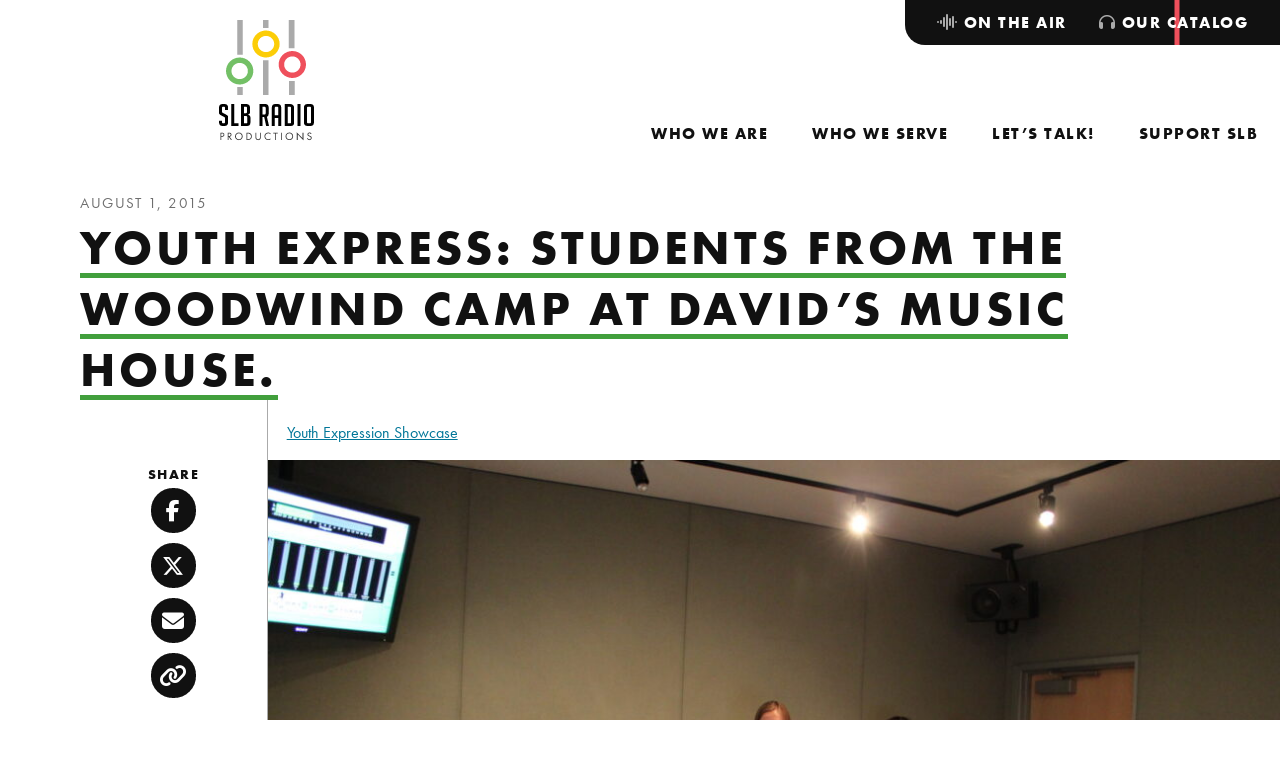

--- FILE ---
content_type: text/html; charset=UTF-8
request_url: https://slbradio.org/catalog/collection/yes-students-from-the-woodwind-camp-at-davids-music-house/
body_size: 9645
content:
<!doctype html>
<html lang="en-US">
  <head>
  <meta charset="utf-8">
  <meta http-equiv="x-ua-compatible" content="ie=edge">
  <meta name="viewport" content="width=device-width, initial-scale=1, shrink-to-fit=no">
  <meta name='robots' content='index, follow, max-image-preview:large, max-snippet:-1, max-video-preview:-1' />
	<style>img:is([sizes="auto" i], [sizes^="auto," i]) { contain-intrinsic-size: 3000px 1500px }</style>
	
	<!-- This site is optimized with the Yoast SEO plugin v26.5 - https://yoast.com/wordpress/plugins/seo/ -->
	<title>Youth Express: Students from the Woodwind Camp at David&#039;s Music House. - SLB Radio</title>
	<meta name="description" content="Students from the Woodwind Camp being held this summer at David&#039;s Music House." />
	<link rel="canonical" href="https://slbradio.org/catalog/collection/yes-students-from-the-woodwind-camp-at-davids-music-house/" />
	<meta property="og:locale" content="en_US" />
	<meta property="og:type" content="article" />
	<meta property="og:title" content="Youth Express: Students from the Woodwind Camp at David&#039;s Music House. - SLB Radio" />
	<meta property="og:description" content="Students from the Woodwind Camp being held this summer at David&#039;s Music House." />
	<meta property="og:url" content="https://slbradio.org/catalog/collection/yes-students-from-the-woodwind-camp-at-davids-music-house/" />
	<meta property="og:site_name" content="SLB Radio" />
	<meta property="article:publisher" content="https://www.facebook.com/slbradio/" />
	<meta property="article:modified_time" content="2025-10-21T20:11:50+00:00" />
	<meta property="og:image" content="https://slbradio-media.s3.amazonaws.com/app/uploads/2015/08/IMG_9736.jpg" />
	<meta property="og:image:width" content="2352" />
	<meta property="og:image:height" content="1568" />
	<meta property="og:image:type" content="image/jpeg" />
	<meta name="twitter:card" content="summary_large_image" />
	<meta name="twitter:site" content="@slbradio" />
	<meta name="twitter:label1" content="Est. reading time" />
	<meta name="twitter:data1" content="1 minute" />
	<script type="application/ld+json" class="yoast-schema-graph">{"@context":"https://schema.org","@graph":[{"@type":"WebPage","@id":"https://slbradio.org/catalog/collection/yes-students-from-the-woodwind-camp-at-davids-music-house/","url":"https://slbradio.org/catalog/collection/yes-students-from-the-woodwind-camp-at-davids-music-house/","name":"Youth Express: Students from the Woodwind Camp at David's Music House. - SLB Radio","isPartOf":{"@id":"https://slbradio.org/#website"},"primaryImageOfPage":{"@id":"https://slbradio.org/catalog/collection/yes-students-from-the-woodwind-camp-at-davids-music-house/#primaryimage"},"image":{"@id":"https://slbradio.org/catalog/collection/yes-students-from-the-woodwind-camp-at-davids-music-house/#primaryimage"},"thumbnailUrl":"https://slbradio-media.s3.amazonaws.com/app/uploads/2015/08/IMG_9736.jpg","datePublished":"2015-08-01T17:00:58+00:00","dateModified":"2025-10-21T20:11:50+00:00","description":"Students from the Woodwind Camp being held this summer at David's Music House.","breadcrumb":{"@id":"https://slbradio.org/catalog/collection/yes-students-from-the-woodwind-camp-at-davids-music-house/#breadcrumb"},"inLanguage":"en-US","potentialAction":[{"@type":"ReadAction","target":["https://slbradio.org/catalog/collection/yes-students-from-the-woodwind-camp-at-davids-music-house/"]}]},{"@type":"ImageObject","inLanguage":"en-US","@id":"https://slbradio.org/catalog/collection/yes-students-from-the-woodwind-camp-at-davids-music-house/#primaryimage","url":"https://slbradio-media.s3.amazonaws.com/app/uploads/2015/08/IMG_9736.jpg","contentUrl":"https://slbradio-media.s3.amazonaws.com/app/uploads/2015/08/IMG_9736.jpg","width":2352,"height":1568,"caption":"David's Music House"},{"@type":"BreadcrumbList","@id":"https://slbradio.org/catalog/collection/yes-students-from-the-woodwind-camp-at-davids-music-house/#breadcrumb","itemListElement":[{"@type":"ListItem","position":1,"name":"Home","item":"https://slbradio.org/"},{"@type":"ListItem","position":2,"name":"Collections","item":"https://slbradio.org/catalog/"},{"@type":"ListItem","position":3,"name":"Youth Express: Students from the Woodwind Camp at David&#8217;s Music House."}]},{"@type":"WebSite","@id":"https://slbradio.org/#website","url":"https://slbradio.org/","name":"SLB Radio","description":"Amplifying voices of the community","publisher":{"@id":"https://slbradio.org/#organization"},"potentialAction":[{"@type":"SearchAction","target":{"@type":"EntryPoint","urlTemplate":"https://slbradio.org/?s={search_term_string}"},"query-input":{"@type":"PropertyValueSpecification","valueRequired":true,"valueName":"search_term_string"}}],"inLanguage":"en-US"},{"@type":"Organization","@id":"https://slbradio.org/#organization","name":"SLB Radio","url":"https://slbradio.org/","logo":{"@type":"ImageObject","inLanguage":"en-US","@id":"https://slbradio.org/#/schema/logo/image/","url":"https://slbradio-media.s3.amazonaws.com/app/uploads/2024/02/cropped-slb-radio.logo-transparent.png","contentUrl":"https://slbradio-media.s3.amazonaws.com/app/uploads/2024/02/cropped-slb-radio.logo-transparent.png","width":512,"height":512,"caption":"SLB Radio"},"image":{"@id":"https://slbradio.org/#/schema/logo/image/"},"sameAs":["https://www.facebook.com/slbradio/","https://x.com/slbradio","https://www.youtube.com/@slbradioproductions608","https://www.instagram.com/slbradio/?hl=en"]}]}</script>
	<!-- / Yoast SEO plugin. -->


<link rel='dns-prefetch' href='//www.googletagmanager.com' />
<link rel='dns-prefetch' href='//kit.fontawesome.com' />
<link rel='dns-prefetch' href='//maps.googleapis.com' />
<link rel='dns-prefetch' href='//use.typekit.net' />
<link rel="alternate" type="application/rss+xml" title="SLB Radio &raquo; Youth Express: Students from the Woodwind Camp at David&#8217;s Music House. Comments Feed" href="https://slbradio.org/catalog/collection/yes-students-from-the-woodwind-camp-at-davids-music-house/feed/" />
<script type="text/javascript">
/* <![CDATA[ */
window._wpemojiSettings = {"baseUrl":"https:\/\/s.w.org\/images\/core\/emoji\/16.0.1\/72x72\/","ext":".png","svgUrl":"https:\/\/s.w.org\/images\/core\/emoji\/16.0.1\/svg\/","svgExt":".svg","source":{"concatemoji":"https:\/\/slbradio.org\/wp\/wp-includes\/js\/wp-emoji-release.min.js?ver=6.8.3"}};
/*! This file is auto-generated */
!function(s,n){var o,i,e;function c(e){try{var t={supportTests:e,timestamp:(new Date).valueOf()};sessionStorage.setItem(o,JSON.stringify(t))}catch(e){}}function p(e,t,n){e.clearRect(0,0,e.canvas.width,e.canvas.height),e.fillText(t,0,0);var t=new Uint32Array(e.getImageData(0,0,e.canvas.width,e.canvas.height).data),a=(e.clearRect(0,0,e.canvas.width,e.canvas.height),e.fillText(n,0,0),new Uint32Array(e.getImageData(0,0,e.canvas.width,e.canvas.height).data));return t.every(function(e,t){return e===a[t]})}function u(e,t){e.clearRect(0,0,e.canvas.width,e.canvas.height),e.fillText(t,0,0);for(var n=e.getImageData(16,16,1,1),a=0;a<n.data.length;a++)if(0!==n.data[a])return!1;return!0}function f(e,t,n,a){switch(t){case"flag":return n(e,"\ud83c\udff3\ufe0f\u200d\u26a7\ufe0f","\ud83c\udff3\ufe0f\u200b\u26a7\ufe0f")?!1:!n(e,"\ud83c\udde8\ud83c\uddf6","\ud83c\udde8\u200b\ud83c\uddf6")&&!n(e,"\ud83c\udff4\udb40\udc67\udb40\udc62\udb40\udc65\udb40\udc6e\udb40\udc67\udb40\udc7f","\ud83c\udff4\u200b\udb40\udc67\u200b\udb40\udc62\u200b\udb40\udc65\u200b\udb40\udc6e\u200b\udb40\udc67\u200b\udb40\udc7f");case"emoji":return!a(e,"\ud83e\udedf")}return!1}function g(e,t,n,a){var r="undefined"!=typeof WorkerGlobalScope&&self instanceof WorkerGlobalScope?new OffscreenCanvas(300,150):s.createElement("canvas"),o=r.getContext("2d",{willReadFrequently:!0}),i=(o.textBaseline="top",o.font="600 32px Arial",{});return e.forEach(function(e){i[e]=t(o,e,n,a)}),i}function t(e){var t=s.createElement("script");t.src=e,t.defer=!0,s.head.appendChild(t)}"undefined"!=typeof Promise&&(o="wpEmojiSettingsSupports",i=["flag","emoji"],n.supports={everything:!0,everythingExceptFlag:!0},e=new Promise(function(e){s.addEventListener("DOMContentLoaded",e,{once:!0})}),new Promise(function(t){var n=function(){try{var e=JSON.parse(sessionStorage.getItem(o));if("object"==typeof e&&"number"==typeof e.timestamp&&(new Date).valueOf()<e.timestamp+604800&&"object"==typeof e.supportTests)return e.supportTests}catch(e){}return null}();if(!n){if("undefined"!=typeof Worker&&"undefined"!=typeof OffscreenCanvas&&"undefined"!=typeof URL&&URL.createObjectURL&&"undefined"!=typeof Blob)try{var e="postMessage("+g.toString()+"("+[JSON.stringify(i),f.toString(),p.toString(),u.toString()].join(",")+"));",a=new Blob([e],{type:"text/javascript"}),r=new Worker(URL.createObjectURL(a),{name:"wpTestEmojiSupports"});return void(r.onmessage=function(e){c(n=e.data),r.terminate(),t(n)})}catch(e){}c(n=g(i,f,p,u))}t(n)}).then(function(e){for(var t in e)n.supports[t]=e[t],n.supports.everything=n.supports.everything&&n.supports[t],"flag"!==t&&(n.supports.everythingExceptFlag=n.supports.everythingExceptFlag&&n.supports[t]);n.supports.everythingExceptFlag=n.supports.everythingExceptFlag&&!n.supports.flag,n.DOMReady=!1,n.readyCallback=function(){n.DOMReady=!0}}).then(function(){return e}).then(function(){var e;n.supports.everything||(n.readyCallback(),(e=n.source||{}).concatemoji?t(e.concatemoji):e.wpemoji&&e.twemoji&&(t(e.twemoji),t(e.wpemoji)))}))}((window,document),window._wpemojiSettings);
/* ]]> */
</script>
<link rel='stylesheet' id='eo-leaflet.js-css' href='https://slbradio.org/app/plugins/event-organiser/lib/leaflet/leaflet.min.css?ver=1.4.0' type='text/css' media='all' />
<style id='eo-leaflet.js-inline-css' type='text/css'>
.leaflet-popup-close-button{box-shadow:none!important;}
</style>
<style id='wp-emoji-styles-inline-css' type='text/css'>

	img.wp-smiley, img.emoji {
		display: inline !important;
		border: none !important;
		box-shadow: none !important;
		height: 1em !important;
		width: 1em !important;
		margin: 0 0.07em !important;
		vertical-align: -0.1em !important;
		background: none !important;
		padding: 0 !important;
	}
</style>
<link rel='stylesheet' id='sage/main.css-css' href='https://slbradio.org/app/themes/slb-radio/dist/styles/main_9c01483b.css' type='text/css' media='all' />
<link rel='stylesheet' id='adobe/typekit.css-css' href='https://use.typekit.net/rde0naw.css' type='text/css' media='all' />
<script type="text/javascript" src="https://slbradio.org/wp/wp-includes/js/jquery/jquery.min.js?ver=3.7.1" id="jquery-core-js"></script>
<script type="text/javascript" src="https://slbradio.org/wp/wp-includes/js/jquery/jquery-migrate.min.js?ver=3.4.1" id="jquery-migrate-js"></script>
<script type="text/javascript" src="https://slbradio.org/app/plugins/menu-in-post/js/main-min.js?ver=6.8.3" id="menu_in_post_frontend_script-js"></script>

<!-- Google tag (gtag.js) snippet added by Site Kit -->
<!-- Google Analytics snippet added by Site Kit -->
<script type="text/javascript" src="https://www.googletagmanager.com/gtag/js?id=GT-M3LN82T" id="google_gtagjs-js" async></script>
<script type="text/javascript" id="google_gtagjs-js-after">
/* <![CDATA[ */
window.dataLayer = window.dataLayer || [];function gtag(){dataLayer.push(arguments);}
gtag("set","linker",{"domains":["slbradio.org"]});
gtag("js", new Date());
gtag("set", "developer_id.dZTNiMT", true);
gtag("config", "GT-M3LN82T");
/* ]]> */
</script>
<script type="text/javascript" src="https://kit.fontawesome.com/5a2193240d.js" id="fontawesome/fontawesome.js-js"></script>
<link rel="https://api.w.org/" href="https://slbradio.org/wp-json/" /><link rel="alternate" title="JSON" type="application/json" href="https://slbradio.org/wp-json/wp/v2/catalog/21782" /><link rel="EditURI" type="application/rsd+xml" title="RSD" href="https://slbradio.org/wp/xmlrpc.php?rsd" />
<meta name="generator" content="WordPress 6.8.3" />
<meta name="generator" content="Seriously Simple Podcasting 3.11.1" />
<link rel='shortlink' href='https://slbradio.org/?p=21782' />
<link rel="alternate" title="oEmbed (JSON)" type="application/json+oembed" href="https://slbradio.org/wp-json/oembed/1.0/embed?url=https%3A%2F%2Fslbradio.org%2Fcatalog%2Fcollection%2Fyes-students-from-the-woodwind-camp-at-davids-music-house%2F" />
<link rel="alternate" title="oEmbed (XML)" type="text/xml+oembed" href="https://slbradio.org/wp-json/oembed/1.0/embed?url=https%3A%2F%2Fslbradio.org%2Fcatalog%2Fcollection%2Fyes-students-from-the-woodwind-camp-at-davids-music-house%2F&#038;format=xml" />
<meta name="generator" content="Site Kit by Google 1.167.0" /><script>
    // Block presence of other buttons
    window.__Marker = {};
    </script>
<link rel="alternate" type="application/rss+xml" title="Podcast RSS feed" href="https://slbradio.org/feed/podcast" />

<link rel="icon" href="https://slbradio-media.s3.amazonaws.com/app/uploads/2024/02/cropped-slb-radio.logo-transparent-32x32.png" sizes="32x32" />
<link rel="icon" href="https://slbradio-media.s3.amazonaws.com/app/uploads/2024/02/cropped-slb-radio.logo-transparent-192x192.png" sizes="192x192" />
<link rel="apple-touch-icon" href="https://slbradio-media.s3.amazonaws.com/app/uploads/2024/02/cropped-slb-radio.logo-transparent-180x180.png" />
<meta name="msapplication-TileImage" content="https://slbradio-media.s3.amazonaws.com/app/uploads/2024/02/cropped-slb-radio.logo-transparent-270x270.png" />
		<style type="text/css" id="wp-custom-css">
			.caption {
	color: #fff;
	font-size: 18px;
	font-style: bold;
	line-height:19px;
}		</style>
		</head>
  <body class="wp-singular catalog-template-default single single-catalog postid-21782 wp-theme-slb-radioresources metaslider-plugin yes-students-from-the-woodwind-camp-at-davids-music-house has-sidebar app-data index-data singular-data single-data single-catalog-data single-catalog-yes-students-from-the-woodwind-camp-at-davids-music-house-data">
        <header class="site-header" role="banner">
  <nav class="navbar navbar-expand-lg" aria-label="SLB Radio">
    <a class="navbar__brand" href="https://slbradio.org/">
    <img src="https://slbradio.org/app/themes/slb-radio/dist/images/svg/slb-radio-productions-logo_53602660.svg" alt="SLB Radio Productions" class="navbar__brand--desktop">
    <svg xmlns="http://www.w3.org/2000/svg" xmlns:xlink="http://www.w3.org/1999/xlink" xml:space="preserve" viewBox="0 0 253.7 69.1" class="navbar__brand--mobile">
    <g transform="translate(27.812 12)">
        <defs>
        <path id="a" d="M-13.1 49.3v7.4H-18v-7.4h4.9zm46.2-5.5v12.8h-5.3V43.8h5.3zm-23.2-19v31.9H5V24.8h4.9zm-23-36.8v31.9H-18V-12h4.9zm45.8 0v25.9h-5V-12h5zM9.9-12v7.4H5V-12h4.9z"/>
        </defs>
        <clipPath id="b">
        <use xlink:href="#a" overflow="visible"/>
        </clipPath>
        <g clip-path="url(#b)">
        <path fill="#a4a2a2" d="M-18-12h51.1v68.7H-18z"/>
        </g>
    </g>
    <g transform="translate(40.953 21.814)">
        <defs>
        <path id="c" d="M-5.7-12C1-12 6.5-6.5 6.5.3 6.5 7 1 12.5-5.7 12.5-12.5 12.5-18 7-18 .3-18-6.5-12.5-12-5.7-12zm0 4.9c-4.1 0-7.4 3.3-7.4 7.4 0 4.1 3.3 7.4 7.4 7.4 4.1 0 7.4-3.3 7.4-7.4-.1-4.1-3.4-7.4-7.4-7.4z"/>
        </defs>
        <clipPath id="d">
        <use xlink:href="#c" overflow="visible"/>
        </clipPath>
        <g clip-path="url(#d)">
        <path fill="#fccc06" d="M-18-12H6.5v24.5H-18z"/>
        </g>
    </g>
    <g transform="translate(18 46.347)">
        <defs>
        <path id="e" d="M-5.7-12C1-12 6.5-6.5 6.5.3 6.5 7 1 12.5-5.7 12.5S-18 7-18 .3C-18-6.5-12.5-12-5.7-12zm0 4.9c-4.1 0-7.4 3.3-7.4 7.4 0 4.1 3.3 7.4 7.4 7.4S1.7 4.4 1.7.3c-.1-4.1-3.4-7.4-7.4-7.4z"/>
        </defs>
        <clipPath id="f">
        <use xlink:href="#e" overflow="visible"/>
        </clipPath>
        <g clip-path="url(#f)">
        <path fill="#72c066" d="M-18-12H6.5v24.5H-18z"/>
        </g>
    </g>
    <g transform="translate(63.914 41)">
        <defs>
        <path id="g" d="M-5.7-12C1-12 6.5-6.5 6.5.3S1 12.5-5.7 12.5-18 7-18 .3-12.5-12-5.7-12zm0 4.9c-4.1 0-7.4 3.3-7.4 7.4s3.3 7.4 7.4 7.4S1.7 4.4 1.7.3s-3.4-7.4-7.4-7.4z"/>
        </defs>
        <clipPath id="h">
        <use xlink:href="#g" overflow="visible"/>
        </clipPath>
        <g clip-path="url(#h)">
        <path fill="#ee505b" d="M-18-12H6.5v24.5H-18z"/>
        </g>
    </g>
    <g class="text" transform="translate(98.11 19.02)">
        <defs>
        <path id="i" d="M-8-12c4.4 0 6.6 2.3 6.6 7v4h-5.5v-3.6c0-1.6-.8-2.4-2.4-2.4h-.9c-1.6 0-2.3.8-2.3 2.5v6.8c0 .8.2 1.3.5 1.5.3.3.8.6 1.5 1l5.2 2.8c1.1.6 2 1.2 2.4 1.5.5.4.8.8 1.1 1.3.3.5.4 1.5.4 2.9V22c0 4.6-2.2 6.9-6.6 6.9h-3.4c-4.4 0-6.6-2.5-6.6-7.5v-2.1h5.5v2.2c0 1.6.8 2.4 2.5 2.4h1c1.4 0 2.2-.8 2.2-2.4v-7c0-.8-.2-1.3-.5-1.5-.3-.3-.8-.6-1.5-1L-14 9.1c-1.1-.6-2-1.1-2.5-1.5-.5-.4-.9-1-1.1-1.6-.3-.6-.4-1.5-.4-2.6V-5c0-4.7 2.2-7 6.6-7H-8zm18 0v36.1h7.5v5h-13v-41H10zm21.4 0c4.9 0 7.3 2.5 7.3 7.4v7.9c0 2.4-1.3 3.8-3.9 4.3v.3c3 .8 4.5 2.4 4.5 4.7v10.3c0 4.1-2.1 6.1-6.2 6.1h-11v-41h9.3zm35.1 0c4.2 0 6.3 2.3 6.3 7V5.1c0 3.6-1.1 5.8-3.3 6.8L73.4 29h-5.2l-3.6-16.6h-3.3V29h-5.5v-41h10.7zm45 0c5.1 0 7.7 2.6 7.7 7.9v27.2c0 4-2.2 5.9-6.6 5.9H102v-41h9.5zm19.4 0v41h-5.5v-41h5.5zm18.1 0c4.4 0 6.6 2.3 6.6 7v27c0 4.6-2.2 7-6.6 7h-5.1c-4.4 0-6.6-2.3-6.6-7V-5c0-4.7 2.2-7 6.6-7h5.1zm-59.8 0c4.4 0 6.6 2.3 6.6 7v34h-5.5V14H84v15h-5.5V-5c0-4.7 2.2-7 6.6-7h4.1zM30.6 10.3h-3v13.8h4.1c1.4 0 2.2-.6 2.2-1.8v-9.1c-.1-1.9-1.1-2.9-3.3-2.9zM111.3-7h-3.8v31.1h4.1c1.4 0 2.2-.6 2.2-1.8V-4.1c-.1-1.9-.9-2.9-2.5-2.9zm36.3 0H145c-1.6 0-2.4.8-2.4 2.4v26.3c0 1.6.8 2.4 2.5 2.4h2.8c1.4 0 2.2-.8 2.2-2.4V-4.6c0-1.6-.8-2.4-2.5-2.4zM87.8-7h-1.5c-1.5 0-2.3.8-2.3 2.4V9h6.3V-4.6c-.1-1.6-.9-2.4-2.5-2.4zM64.9-7h-3.6V7.8h3.6c1.6 0 2.5-1 2.5-3v-8.9C67.3-6 66.5-7 64.9-7zM30.8-7h-3.3V5.3h2.6c2.1 0 3.1-1 3.1-3v-6.4C33.3-6 32.4-7 30.8-7z"/>
        </defs>
        <clipPath id="j">
        <use xlink:href="#i" overflow="visible"/>
        </clipPath>
        <g clip-path="url(#j)">
        <path d="M-18-12h173.6v41H-18z" class="st9"/>
        </g>
    </g>
    <g class="text" transform="translate(100.087 67.295)">
        <defs>
        <path id="k" d="m124.7-12 9.9 10.4v-9.8h1.4V1.8l-9.9-10.4v9.8h-1.4V-12zm-54.7.3c.8 0 2.2.1 3.7 1.3v1.7c-.4-.4-1-.9-1.7-1.2-.7-.3-1.4-.5-2.2-.5-2.9 0-5.1 2.4-5.1 5.3 0 3.4 2.8 5.2 5.1 5.2.9 0 1.7-.2 2.4-.6.7-.4 1.2-.8 1.5-1.1V.1c-1.4 1-2.9 1.2-3.8 1.2-3.8 0-6.6-2.8-6.6-6.5.1-3.7 2.9-6.5 6.7-6.5zm-53.9 0c3.6 0 6.6 2.8 6.6 6.6s-2.9 6.6-6.6 6.6-6.6-2.9-6.6-6.6c0-3.8 3-6.6 6.6-6.6zm32.1.2v8c0 1 .1 2.1 1 2.9.5.4 1.4.7 2.1.7.7 0 1.6-.3 2.1-.7 1-.9 1-2 1-3.1v-7.8h1.4v8.2c0 1.1-.1 2.1-.8 3-.8 1-2.1 1.7-3.7 1.7S48.4.7 47.6-.3c-.7-.9-.8-2-.8-3v-8.2h1.4zm62.3-.2c3.6 0 6.6 2.8 6.6 6.6s-2.9 6.6-6.6 6.6c-3.7 0-6.6-2.8-6.6-6.6s3-6.6 6.6-6.6zm37.3 0c.8 0 1.4.2 2 .6.5.3.9.9 1.2 1.4l-1.1.7c-.2-.3-.5-.7-.7-.9-.2-.2-.7-.4-1.4-.4-1.3 0-2.1.8-2.1 2 0 .5.1.8.5 1.1.4.4.9.6 1.3.8l1.2.5c.7.3 1.4.7 2 1.2.6.6.9 1.4.9 2.3 0 2.3-1.7 3.9-4 3.9-.8 0-1.9-.2-2.8-1-.6-.6-1-1.5-1.2-2.2l1.4-.4c.1.7.4 1.2.8 1.6.6.6 1.2.7 1.8.7 1.7 0 2.5-1.2 2.5-2.5 0-.6-.2-1.1-.6-1.5-.4-.3-.9-.6-1.5-.9l-1.1-.5c-.5-.2-1.1-.5-1.7-1-.6-.5-.9-1.1-.9-2.1-.1-2.1 1.4-3.4 3.5-3.4zm-60.3.2v1.3h-3.1V1.2H83v-11.3h-3v-1.3h7.5zm9.3 0V1.2h-1.4v-12.7h1.4zm-112.5 0c1.3 0 2.3.2 3.2.9.9.8 1.2 1.9 1.2 2.7 0 1.8-1.1 3.6-4 3.6h-1.2v5.5H-18v-12.7h2.3zm13.4 0c.9 0 2.1.1 3.1.7.7.5 1.4 1.5 1.4 2.8C2.2-6 .9-4.6-1-4.5l4 5.7H1.3l-3.9-5.5H-3v5.5h-1.4v-12.7h2.1zm35.2 0c1.3 0 3.1.1 4.7 1.5 1.2 1 2.2 2.6 2.2 4.9 0 2.7-1.3 4.1-2.2 4.9-1.2 1-2.4 1.5-4.6 1.5h-2.6v-12.7h2.5zm-16.8 1.2C13.3-10.3 11-8 11-5.1S13.3.1 16.1.1s5.1-2.3 5.1-5.2-2.2-5.2-5.1-5.2zm94.4 0c-2.8 0-5.1 2.3-5.1 5.2s2.3 5.2 5.1 5.2c2.9 0 5.1-2.3 5.1-5.2s-2.2-5.2-5.1-5.2zm-77.6.2h-1.2v10h1.2c1 0 2.4-.1 3.6-1.1 1-.8 1.7-2.1 1.7-3.9.1-3.1-2.1-5-5.3-5zm-35 0H-3v4.5h1C-.3-5.6.8-6.4.8-7.9c0-.7-.2-1.4-1-1.9-.6-.3-1.3-.3-1.9-.3zm-13.4 0h-1v4.5h1.2c1.7 0 2.7-.8 2.7-2.3-.2-2-2-2.2-2.9-2.2z"/>
        </defs>
        <clipPath id="l">
        <use xlink:href="#k" overflow="visible"/>
        </clipPath>
        <g clip-path="url(#l)">
        <path d="M-18-12h169.5V1.8H-18z" class="st9"/>
        </g>
    </g>
    </svg>
    <span class="sr-only">SLB Radio</span>
</a>
    <button class="navbar__toggler collapsed" type="button" data-toggle="collapse" data-target="#navbarNavDropdown" aria-controls="navbarNavDropdown" aria-expanded="false" aria-label="Toggle navigation">
      <span class="navbar__toggler-text">Close</span>
      <span class="navbar__toggler-icon">
        <span class="navbar__toggler-icon-bar navbar__toggler-icon-bar-1"></span>
        <span class="navbar__toggler-icon-bar navbar__toggler-icon-bar-2"></span>
        <span class="navbar__toggler-icon-bar navbar__toggler-icon-bar-3"></span>
        <span class="navbar__toggler-icon-bar navbar__toggler-icon-bar-4"></span>
        <span class="navbar__toggler-icon-bar navbar__toggler-icon-bar-5"></span>
      </span>
    </button>
    <div class="collapse navbar-collapse" id="navbarNavDropdown" style="flex-direction: column-reverse; align-self: stretch; justify-content: space-between;">
              <nav id="primaryNavigation" class="menu-primary-navigation-container" aria-label="Primary Navigation"><ul id="menu-primary-navigation" class="navbar__nav"><li class="nav__indicator" aria-hidden="true" role="presentation"></li><li class="nav__item dropdown menu-who-we-are"><a role="menuitem"  aria-haspopup="true" aria-controls="menu-313936" aria-expanded="false"  depth="0" id="dropdown313936" class="nav__link" href="https://slbradio.org/who-we-are/"><span class="nav__link-text">Who We Are</span><span class="dropdown-toggle" role="button" data-toggle="dropdown" aria-controls="menu-313936" aria-expanded="false" aria-label="Toggle navigation"></span></a>
<ul class="dropdown__menu dropdown-menu" depth="0" role="menu" aria-labelledby="dropdown313936" id="menu-313936">
	<li class="nav__item menu-our-team"><a role="menuitem" depth="1" class="nav__link dropdown__item" href="https://slbradio.org/who-we-are/our-team/"><span class="nav__link-text">Our Team</span></a></li>
	<li class="nav__item menu-our-board"><a role="menuitem" depth="1" class="nav__link dropdown__item" href="https://slbradio.org/who-we-are/our-board/"><span class="nav__link-text">Our Board</span></a></li>
	<li class="nav__item menu-equity-inclusion"><a role="menuitem" depth="1" class="nav__link dropdown__item" href="https://slbradio.org/who-we-are/equity-inclusion/"><span class="nav__link-text">Equity &#038; Inclusion</span></a></li>
	<li class="nav__item menu-latest-news"><a role="menuitem" depth="1" class="nav__link dropdown__item" href="https://slbradio.org/who-we-are/latest-news/"><span class="nav__link-text">Latest News</span></a></li>

</ul>
</li>
<li class="nav__item dropdown menu-who-we-serve"><a role="menuitem"  aria-haspopup="true" aria-controls="menu-314004" aria-expanded="false"  depth="0" id="dropdown314004" class="nav__link" href="https://slbradio.org/who-we-serve/"><span class="nav__link-text">Who We Serve</span><span class="dropdown-toggle" role="button" data-toggle="dropdown" aria-controls="menu-314004" aria-expanded="false" aria-label="Toggle navigation"></span></a>
<ul class="dropdown__menu dropdown-menu" depth="0" role="menu" aria-labelledby="dropdown314004" id="menu-314004">
	<li class="nav__item menu-radio-podcast-listeners"><a role="menuitem" depth="1" class="nav__link dropdown__item" href="https://slbradio.org/who-we-serve/radio-and-podcast-listeners/"><span class="nav__link-text">Radio &#038; Podcast Listeners</span></a></li>
	<li class="nav__item menu-teens"><a role="menuitem" depth="1" class="nav__link dropdown__item" href="https://slbradio.org/who-we-serve/teens/"><span class="nav__link-text">Teens</span></a></li>
	<li class="nav__item menu-schools-community-centers"><a role="menuitem" depth="1" class="nav__link dropdown__item" href="https://slbradio.org/who-we-serve/schools-and-community-centers/"><span class="nav__link-text">Schools &#038; Community Centers</span></a></li>
	<li class="nav__item menu-performers-nonprofits"><a role="menuitem" depth="1" class="nav__link dropdown__item" href="https://slbradio.org/who-we-serve/performers-and-nonprofits/"><span class="nav__link-text">Performers &#038; Nonprofits</span></a></li>
	<li class="nav__item menu-space-rental-studio-services"><a role="menuitem" depth="1" class="nav__link dropdown__item" href="https://slbradio.org/who-we-serve/space-rental-studio-services/"><span class="nav__link-text">Space rental, studio services</span></a></li>

</ul>
</li>
<li class="nav__item dropdown menu-lets-talk"><a role="menuitem"  aria-haspopup="true" aria-controls="menu-313980" aria-expanded="false"  depth="0" id="dropdown313980" class="nav__link" href="https://slbradio.org/lets-talk/"><span class="nav__link-text">Let’s Talk!</span><span class="dropdown-toggle" role="button" data-toggle="dropdown" aria-controls="menu-313980" aria-expanded="false" aria-label="Toggle navigation"></span></a>
<ul class="dropdown__menu dropdown-menu" depth="0" role="menu" aria-labelledby="dropdown313980" id="menu-313980">
	<li class="nav__item menu-visit-our-studio"><a role="menuitem" depth="1" class="nav__link dropdown__item" href="https://slbradio.org/lets-talk/visit-our-studio/"><span class="nav__link-text">Visit Our Studio</span></a></li>
	<li class="nav__item menu-join-our-mailing-list"><a role="menuitem" depth="1" class="nav__link dropdown__item" href="https://slbradio.org/lets-talk/join-our-mailing-list/"><span class="nav__link-text">Join Our Mailing List</span></a></li>
	<li class="nav__item menu-frequently-asked-questions"><a role="menuitem" depth="1" class="nav__link dropdown__item" href="https://slbradio.org/lets-talk/frequently-asked-questions/"><span class="nav__link-text">Frequently Asked Questions</span></a></li>
	<li class="nav__item menu-media-kit"><a role="menuitem" depth="1" class="nav__link dropdown__item" href="https://slbradio.org/lets-talk/media-kit/"><span class="nav__link-text">Media Kit</span></a></li>

</ul>
</li>
<li class="nav__item dropdown menu-support-slb"><a role="menuitem"  aria-haspopup="true" aria-controls="menu-313935" aria-expanded="false"  depth="0" id="dropdown313935" class="nav__link" href="https://slbradio.org/support-slb/"><span class="nav__link-text">Support SLB</span><span class="dropdown-toggle" role="button" data-toggle="dropdown" aria-controls="menu-313935" aria-expanded="false" aria-label="Toggle navigation"></span></a>
<ul class="dropdown__menu dropdown-menu" depth="0" role="menu" aria-labelledby="dropdown313935" id="menu-313935">
	<li class="nav__item menu-donate-now"><a role="menuitem" depth="1" class="nav__link dropdown__item" href="https://slbradio.org/support-slb/donate-now/"><span class="nav__link-text">Donate Now</span></a></li>
	<li class="nav__item menu-become-a-sponsor"><a role="menuitem" depth="1" class="nav__link dropdown__item" href="https://slbradio.org/support-slb/become-a-sponsor/"><span class="nav__link-text">Become a Sponsor</span></a></li>

</ul>
</li>
</ul></nav>
                    <nav id="secondaryNavigation" class="navbar__nav--tabs" aria-label="Secondary Navigation"><ul id="menu-secondary-navigation" class="navbar__nav"><li class="nav__indicator" aria-hidden="true" role="presentation"></li><li class="nav__item dropdown menu-on-the-air"><a role="menuitem"  depth="0" id="dropdown313937" class="nav__link" href="https://slbradio.org/on-the-air/"><span class="nav__link-text"><i class="fa-solid fa-waveform-lines"></i> On the Air</span></a>
<ul class="dropdown__menu dropdown-menu" depth="0" role="menu" aria-labelledby="dropdown313937" id="menu-313937">
	<li class="nav__item menu-the-saturday-light-brigade"><a role="menuitem" depth="1" class="nav__link dropdown__item" href="https://slbradio.org/on-the-air/the-saturday-light-brigade/"><span class="nav__link-text">The Saturday Light Brigade</span></a></li>
	<li class="nav__item menu-youth-express"><a role="menuitem" depth="1" class="nav__link dropdown__item" href="https://slbradio.org/on-the-air/youth-express/"><span class="nav__link-text">Youth Express</span></a></li>
	<li class="nav__item menu-our-podcasts"><a role="menuitem" depth="1" class="nav__link dropdown__item" href="/podcast/"><span class="nav__link-text">Our Podcasts</span></a></li>

</ul>
</li>
<li class="active nav__item menu-our-catalog"><a role="menuitem" depth="0" class="nav__link" href="/catalog/"><span class="nav__link-text"><i class="fa-solid fa-headphones"></i> Our Catalog</span></a></li>
</ul></nav>
          </div>
  </nav>
</header>
    <div class="wrap" role="document">
      <main class="main">
                          <article class="page-wrap post-21782 catalog type-catalog status-publish has-post-thumbnail hentry tag-chamber tag-clarinet tag-classical tag-davids-music-house tag-jazz tag-pa tag-pennsylvania tag-piano tag-pittsburgh tag-saturday-light-brigade tag-saxophone tag-showcase tag-slb tag-students tag-summer tag-woodwind-camp tag-yes tag-youth-expression show-youthexpression">
                  <header class="post-header">
  <div class="post-header__meta">
  <time class="date updated" datetime="2015-08-01T17:00:58+00:00">August 1, 2015</time>
</div>
  <h1 class="post-header__title">Youth Express: Students from the Woodwind Camp at David&#8217;s Music House.</h1>
      <div class="post-header__tax">
                    <a href="/catalog/search/?show=53" class="post-header__tax-link">Youth Expression Showcase</a>
                </div>
  </header>
        <div class="page-content">
            <div class="content">
          <img width="1013" height="675" src="https://slbradio-media.s3.amazonaws.com/app/uploads/2015/08/IMG_9736.jpg" class="img-fluid featured-image" alt="A youth sitting behind a piano keyboard, a youth holding a soprano saxophone, a youth holding an alto saxophone, a youth holding a bass clarinet, an adult holding a baritone saxophone, a youth holding an alto saxophone, and an adult wearing headphones sitting behind a microphone and a mixing board in a radio studio" decoding="async" fetchpriority="high" srcset="https://slbradio-media.s3.amazonaws.com/app/uploads/2015/08/IMG_9736.jpg 2352w, https://slbradio-media.s3.amazonaws.com/app/uploads/2015/08/IMG_9736-300x200.jpg 300w, https://slbradio-media.s3.amazonaws.com/app/uploads/2015/08/IMG_9736-1024x683.jpg 1024w, https://slbradio-media.s3.amazonaws.com/app/uploads/2015/08/IMG_9736-768x512.jpg 768w, https://slbradio-media.s3.amazonaws.com/app/uploads/2015/08/IMG_9736-1536x1024.jpg 1536w, https://slbradio-media.s3.amazonaws.com/app/uploads/2015/08/IMG_9736-2048x1365.jpg 2048w, https://slbradio-media.s3.amazonaws.com/app/uploads/2015/08/IMG_9736-363x242.jpg 363w, https://slbradio-media.s3.amazonaws.com/app/uploads/2015/08/IMG_9736-726x484.jpg 726w" sizes="(max-width: 1013px) 100vw, 1013px" />
        <div class="entry-content entry-content--has-media-files">
                                <p>From 08/01/2015: Students from the Woodwind Camp being held this summer at <a href="http://www.davidsmusichouse.com/" target="_blank" rel="noopener">David&#8217;s Music House</a>.</p>

                  </div>
  </div>
                      <aside class="sidebar"><div class="btn-group-vertical btn-group-social" role="group" aria-label="Social Sharing Buttons">
    <div class="heading">Share</div>
    <button class="btn-social btn-social--facebook" href="#" data-sharer="facebook" data-hashtag="" data-url="https://slbradio.org/catalog/collection/yes-students-from-the-woodwind-camp-at-davids-music-house/"><i class="fa-brands fa-facebook-f"></i><span class="sr-only">Facebook</span></button>
    <button class="btn-social btn-social--twitter" href="#" data-sharer="twitter" data-title="Youth Express: Students from the Woodwind Camp at David&#8217;s Music House." data-via="slbradio" data-hashtags="" data-url="https://slbradio.org/catalog/collection/yes-students-from-the-woodwind-camp-at-davids-music-house/"><i class="fa-brands fa-x-twitter"></i><span class="sr-only">Twitter</span></button>
    <button class="btn-social btn-social--email" href="#" data-sharer="email" data-title="Youth Express: Students from the Woodwind Camp at David&#8217;s Music House." data-url="https://slbradio.org/catalog/collection/yes-students-from-the-woodwind-camp-at-davids-music-house/" data-subject="Youth Express: Students from the Woodwind Camp at David&#8217;s Music House." data-to=""><i class="fa-solid fa-envelope"></i><span class="sr-only">Email</span></button>
    <button class="btn-social btn-social--copy" href="#" data-clipboard-text="https://slbradio.org/catalog/collection/yes-students-from-the-woodwind-camp-at-davids-music-house/" data-placement="top" data-original-title=""><i class="fa-solid fa-link"></i><span class="sr-only">Copy</span></button>
  </div>

</aside>
                  </div>
                  </article>
        
        <div class="page-blocks">
            <div class="media-files">
    <div class="media-files__container">
      <div class="media-files__row">
        <table class="table table--striped table--files">
                      <thead>
              <th>Title</th>
              <th style="width: calc(((100%/12)*5) / 3);">Length</th>
              <th style="width: calc(((100%/12)*5) / 3);">Date</th>
              <th style="width: calc(((100%/12)*5) / 3);">Files</th>
            </thead>
            <tbody>
                          <tr>
  <td>
    <div class="table__title">
      <a href="#" class="catalog-player__play not-playing" data-songname="David&#8217;s Music House 2015-08-01" data-songurl="https://slbradio-media.s3.amazonaws.com/app/uploads/2025/10/2015-08-01_DavidsMusicHouse_Performance_Part-1.mp3"><span class="sr-only">Play/Pause</span></a>
      <strong>David&#8217;s Music House 2015-08-01</strong>
    </div>
  </td>
    <td>
    24:44
  </td>
  <td class="text-nowrap">
    Aug 1, 2015
  </td>
  <td class="table__cell-files">
        <a href="https://slbradio-media.s3.amazonaws.com/app/uploads/2025/10/2015-08-01_DavidsMusicHouse_Performance_Part-1.mp3" download><i class="fa fa-fw fa-download" aria-hidden="true" role="presentation"></i> <span>Download</span></a>
  </td>
</tr>                        <tbody>
                  </table>
      </div>
    </div>
  </div>
        </div>
      </main>
    </div>
          <div class="catalog-player">
  <div class="control-container">
    <div class="amplitude-play-pause" id="play-pause"></div>
    <div class="meta-container">
      <span data-amplitude-song-info="name" amplitude-main-song-info="true" class="song-name"></span>
    </div>
  </div>
  <div class="time-container">
    <span class="current-time">
      <span class="amplitude-current-minutes"></span>:<span class="amplitude-current-seconds"></span>
    </span>
    <label for="amplitude-song-slider" class="sr-only">Track seek</label><input type="range" value="0" min="0" max="100" id="amplitude-song-slider" class="amplitude-song-slider" step=".1" onchange="rangevalue.value=value" />
    <span class="duration">
      <span class="amplitude-duration-minutes"></span>:<span class="amplitude-duration-seconds"></span>
    </span>
  </div>
  <div class="volume-container">
    <span class="amplitude-mute amplitude-not-muted"></span>
    <label for="amplitude-volume-slider" class="sr-only">Track volume</label><input type="range" value="5" min="0" max="100" id="amplitude-volume-slider" class="amplitude-volume-slider" step=".1" />
  </div>
</div>
            <footer class="site-footer">
  <div class="site-footer__container">
    <div class="site-footer__row">
      <a class="navbar__brand" href="https://slbradio.org/">
    <img src="https://slbradio.org/app/themes/slb-radio/dist/images/svg/slb-radio-productions-logo_53602660.svg" alt="SLB Radio Productions" class="navbar__brand--desktop">
    <svg xmlns="http://www.w3.org/2000/svg" xmlns:xlink="http://www.w3.org/1999/xlink" xml:space="preserve" viewBox="0 0 253.7 69.1" class="navbar__brand--mobile">
    <g transform="translate(27.812 12)">
        <defs>
        <path id="a" d="M-13.1 49.3v7.4H-18v-7.4h4.9zm46.2-5.5v12.8h-5.3V43.8h5.3zm-23.2-19v31.9H5V24.8h4.9zm-23-36.8v31.9H-18V-12h4.9zm45.8 0v25.9h-5V-12h5zM9.9-12v7.4H5V-12h4.9z"/>
        </defs>
        <clipPath id="b">
        <use xlink:href="#a" overflow="visible"/>
        </clipPath>
        <g clip-path="url(#b)">
        <path fill="#a4a2a2" d="M-18-12h51.1v68.7H-18z"/>
        </g>
    </g>
    <g transform="translate(40.953 21.814)">
        <defs>
        <path id="c" d="M-5.7-12C1-12 6.5-6.5 6.5.3 6.5 7 1 12.5-5.7 12.5-12.5 12.5-18 7-18 .3-18-6.5-12.5-12-5.7-12zm0 4.9c-4.1 0-7.4 3.3-7.4 7.4 0 4.1 3.3 7.4 7.4 7.4 4.1 0 7.4-3.3 7.4-7.4-.1-4.1-3.4-7.4-7.4-7.4z"/>
        </defs>
        <clipPath id="d">
        <use xlink:href="#c" overflow="visible"/>
        </clipPath>
        <g clip-path="url(#d)">
        <path fill="#fccc06" d="M-18-12H6.5v24.5H-18z"/>
        </g>
    </g>
    <g transform="translate(18 46.347)">
        <defs>
        <path id="e" d="M-5.7-12C1-12 6.5-6.5 6.5.3 6.5 7 1 12.5-5.7 12.5S-18 7-18 .3C-18-6.5-12.5-12-5.7-12zm0 4.9c-4.1 0-7.4 3.3-7.4 7.4 0 4.1 3.3 7.4 7.4 7.4S1.7 4.4 1.7.3c-.1-4.1-3.4-7.4-7.4-7.4z"/>
        </defs>
        <clipPath id="f">
        <use xlink:href="#e" overflow="visible"/>
        </clipPath>
        <g clip-path="url(#f)">
        <path fill="#72c066" d="M-18-12H6.5v24.5H-18z"/>
        </g>
    </g>
    <g transform="translate(63.914 41)">
        <defs>
        <path id="g" d="M-5.7-12C1-12 6.5-6.5 6.5.3S1 12.5-5.7 12.5-18 7-18 .3-12.5-12-5.7-12zm0 4.9c-4.1 0-7.4 3.3-7.4 7.4s3.3 7.4 7.4 7.4S1.7 4.4 1.7.3s-3.4-7.4-7.4-7.4z"/>
        </defs>
        <clipPath id="h">
        <use xlink:href="#g" overflow="visible"/>
        </clipPath>
        <g clip-path="url(#h)">
        <path fill="#ee505b" d="M-18-12H6.5v24.5H-18z"/>
        </g>
    </g>
    <g class="text" transform="translate(98.11 19.02)">
        <defs>
        <path id="i" d="M-8-12c4.4 0 6.6 2.3 6.6 7v4h-5.5v-3.6c0-1.6-.8-2.4-2.4-2.4h-.9c-1.6 0-2.3.8-2.3 2.5v6.8c0 .8.2 1.3.5 1.5.3.3.8.6 1.5 1l5.2 2.8c1.1.6 2 1.2 2.4 1.5.5.4.8.8 1.1 1.3.3.5.4 1.5.4 2.9V22c0 4.6-2.2 6.9-6.6 6.9h-3.4c-4.4 0-6.6-2.5-6.6-7.5v-2.1h5.5v2.2c0 1.6.8 2.4 2.5 2.4h1c1.4 0 2.2-.8 2.2-2.4v-7c0-.8-.2-1.3-.5-1.5-.3-.3-.8-.6-1.5-1L-14 9.1c-1.1-.6-2-1.1-2.5-1.5-.5-.4-.9-1-1.1-1.6-.3-.6-.4-1.5-.4-2.6V-5c0-4.7 2.2-7 6.6-7H-8zm18 0v36.1h7.5v5h-13v-41H10zm21.4 0c4.9 0 7.3 2.5 7.3 7.4v7.9c0 2.4-1.3 3.8-3.9 4.3v.3c3 .8 4.5 2.4 4.5 4.7v10.3c0 4.1-2.1 6.1-6.2 6.1h-11v-41h9.3zm35.1 0c4.2 0 6.3 2.3 6.3 7V5.1c0 3.6-1.1 5.8-3.3 6.8L73.4 29h-5.2l-3.6-16.6h-3.3V29h-5.5v-41h10.7zm45 0c5.1 0 7.7 2.6 7.7 7.9v27.2c0 4-2.2 5.9-6.6 5.9H102v-41h9.5zm19.4 0v41h-5.5v-41h5.5zm18.1 0c4.4 0 6.6 2.3 6.6 7v27c0 4.6-2.2 7-6.6 7h-5.1c-4.4 0-6.6-2.3-6.6-7V-5c0-4.7 2.2-7 6.6-7h5.1zm-59.8 0c4.4 0 6.6 2.3 6.6 7v34h-5.5V14H84v15h-5.5V-5c0-4.7 2.2-7 6.6-7h4.1zM30.6 10.3h-3v13.8h4.1c1.4 0 2.2-.6 2.2-1.8v-9.1c-.1-1.9-1.1-2.9-3.3-2.9zM111.3-7h-3.8v31.1h4.1c1.4 0 2.2-.6 2.2-1.8V-4.1c-.1-1.9-.9-2.9-2.5-2.9zm36.3 0H145c-1.6 0-2.4.8-2.4 2.4v26.3c0 1.6.8 2.4 2.5 2.4h2.8c1.4 0 2.2-.8 2.2-2.4V-4.6c0-1.6-.8-2.4-2.5-2.4zM87.8-7h-1.5c-1.5 0-2.3.8-2.3 2.4V9h6.3V-4.6c-.1-1.6-.9-2.4-2.5-2.4zM64.9-7h-3.6V7.8h3.6c1.6 0 2.5-1 2.5-3v-8.9C67.3-6 66.5-7 64.9-7zM30.8-7h-3.3V5.3h2.6c2.1 0 3.1-1 3.1-3v-6.4C33.3-6 32.4-7 30.8-7z"/>
        </defs>
        <clipPath id="j">
        <use xlink:href="#i" overflow="visible"/>
        </clipPath>
        <g clip-path="url(#j)">
        <path d="M-18-12h173.6v41H-18z" class="st9"/>
        </g>
    </g>
    <g class="text" transform="translate(100.087 67.295)">
        <defs>
        <path id="k" d="m124.7-12 9.9 10.4v-9.8h1.4V1.8l-9.9-10.4v9.8h-1.4V-12zm-54.7.3c.8 0 2.2.1 3.7 1.3v1.7c-.4-.4-1-.9-1.7-1.2-.7-.3-1.4-.5-2.2-.5-2.9 0-5.1 2.4-5.1 5.3 0 3.4 2.8 5.2 5.1 5.2.9 0 1.7-.2 2.4-.6.7-.4 1.2-.8 1.5-1.1V.1c-1.4 1-2.9 1.2-3.8 1.2-3.8 0-6.6-2.8-6.6-6.5.1-3.7 2.9-6.5 6.7-6.5zm-53.9 0c3.6 0 6.6 2.8 6.6 6.6s-2.9 6.6-6.6 6.6-6.6-2.9-6.6-6.6c0-3.8 3-6.6 6.6-6.6zm32.1.2v8c0 1 .1 2.1 1 2.9.5.4 1.4.7 2.1.7.7 0 1.6-.3 2.1-.7 1-.9 1-2 1-3.1v-7.8h1.4v8.2c0 1.1-.1 2.1-.8 3-.8 1-2.1 1.7-3.7 1.7S48.4.7 47.6-.3c-.7-.9-.8-2-.8-3v-8.2h1.4zm62.3-.2c3.6 0 6.6 2.8 6.6 6.6s-2.9 6.6-6.6 6.6c-3.7 0-6.6-2.8-6.6-6.6s3-6.6 6.6-6.6zm37.3 0c.8 0 1.4.2 2 .6.5.3.9.9 1.2 1.4l-1.1.7c-.2-.3-.5-.7-.7-.9-.2-.2-.7-.4-1.4-.4-1.3 0-2.1.8-2.1 2 0 .5.1.8.5 1.1.4.4.9.6 1.3.8l1.2.5c.7.3 1.4.7 2 1.2.6.6.9 1.4.9 2.3 0 2.3-1.7 3.9-4 3.9-.8 0-1.9-.2-2.8-1-.6-.6-1-1.5-1.2-2.2l1.4-.4c.1.7.4 1.2.8 1.6.6.6 1.2.7 1.8.7 1.7 0 2.5-1.2 2.5-2.5 0-.6-.2-1.1-.6-1.5-.4-.3-.9-.6-1.5-.9l-1.1-.5c-.5-.2-1.1-.5-1.7-1-.6-.5-.9-1.1-.9-2.1-.1-2.1 1.4-3.4 3.5-3.4zm-60.3.2v1.3h-3.1V1.2H83v-11.3h-3v-1.3h7.5zm9.3 0V1.2h-1.4v-12.7h1.4zm-112.5 0c1.3 0 2.3.2 3.2.9.9.8 1.2 1.9 1.2 2.7 0 1.8-1.1 3.6-4 3.6h-1.2v5.5H-18v-12.7h2.3zm13.4 0c.9 0 2.1.1 3.1.7.7.5 1.4 1.5 1.4 2.8C2.2-6 .9-4.6-1-4.5l4 5.7H1.3l-3.9-5.5H-3v5.5h-1.4v-12.7h2.1zm35.2 0c1.3 0 3.1.1 4.7 1.5 1.2 1 2.2 2.6 2.2 4.9 0 2.7-1.3 4.1-2.2 4.9-1.2 1-2.4 1.5-4.6 1.5h-2.6v-12.7h2.5zm-16.8 1.2C13.3-10.3 11-8 11-5.1S13.3.1 16.1.1s5.1-2.3 5.1-5.2-2.2-5.2-5.1-5.2zm94.4 0c-2.8 0-5.1 2.3-5.1 5.2s2.3 5.2 5.1 5.2c2.9 0 5.1-2.3 5.1-5.2s-2.2-5.2-5.1-5.2zm-77.6.2h-1.2v10h1.2c1 0 2.4-.1 3.6-1.1 1-.8 1.7-2.1 1.7-3.9.1-3.1-2.1-5-5.3-5zm-35 0H-3v4.5h1C-.3-5.6.8-6.4.8-7.9c0-.7-.2-1.4-1-1.9-.6-.3-1.3-.3-1.9-.3zm-13.4 0h-1v4.5h1.2c1.7 0 2.7-.8 2.7-2.3-.2-2-2-2.2-2.9-2.2z"/>
        </defs>
        <clipPath id="l">
        <use xlink:href="#k" overflow="visible"/>
        </clipPath>
        <g clip-path="url(#l)">
        <path d="M-18-12h169.5V1.8H-18z" class="st9"/>
        </g>
    </g>
    </svg>
    <span class="sr-only">SLB Radio</span>
</a>
      <div class="col-12 col-lg-3 offset-lg-3 offset-xl-2  text-center text-lg-left site-footer__address">
                  <address>
            10 Children's Way, Suite 21<br />
Pittsburgh, PA 15212
                          <br>
              <a href="https://maps.app.goo.gl/xyZPhoHcDZMvSgoD8" target="_blank">
                <span>Get Directions</span>
              </a>
                      </address>
                          <div class="site-footer__phone"><a href="tel:412.586.6300">412.586.6300</a></div>
                          <div class="site-footer__email"><a href="mailto:slb@slbradio.org">slb@slbradio.org</a></div>
                <ul id="menu-social-navigation" class="social-navigation"><li id="menu-item-314034" class="social-navigation--facebook menu-item menu-item-type-custom menu-item-object-custom menu-item-314034"><a href="https://www.facebook.com/slbradio/" title="Facebook"><i class="fa-brands fa-facebook-f"></i></a></li>
<li id="menu-item-314035" class="social-navigation--twitter menu-item menu-item-type-custom menu-item-object-custom menu-item-314035"><a href="https://twitter.com/slbradio?lang=en" title="Twitter"><i class="fa-brands fa-x-twitter"></i></a></li>
<li id="menu-item-314036" class="social-navigation--youtube menu-item menu-item-type-custom menu-item-object-custom menu-item-314036"><a href="https://www.youtube.com/@slbradioproductions608" title="YouTube"><i class="fa-brands fa-youtube"></i></a></li>
<li id="menu-item-314037" class="social-navigation--instagram menu-item menu-item-type-custom menu-item-object-custom menu-item-314037"><a href="https://www.instagram.com/slbradio/?hl=en" title="Instagram"><i class="fa-brands fa-instagram"></i></a></li>
</ul>
      </div>
      <div class="col-12 col-lg-3 text-center text-lg-left">
                  <ul id="menu-footer-navigation" class="site-footer__nav"><li id="menu-item-315259" class="menu-item menu-item-type-custom menu-item-object-custom menu-item-315259"><a href="/lets-talk/">Contact Us</a></li>
<li id="menu-item-314024" class="menu-item menu-item-type-post_type menu-item-object-page menu-item-314024"><a href="https://slbradio.org/lets-talk/join-our-mailing-list/">Join Our Mailing List</a></li>
<li id="menu-item-314025" class="menu-item menu-item-type-post_type menu-item-object-page menu-item-314025"><a href="https://slbradio.org/support-slb/donate-now/">Donate Now</a></li>
</ul>
              </div>
    </div>
  </div>
  <div class="container-fluid">
    <div class="site-footer__row-alt row">
      <div class="col-12 col-md-6 text-center text-md-left">
        <p>Copyright &copy; 2025 SLB Radio Productions Inc. All Rights Reserved.</p>
      </div>
      <div class="col-12 col-md-6 text-center text-md-right">
                  <ul id="menu-alt-navigation" class="site-footer__nav-alt"><li id="menu-item-314029" class="menu-item menu-item-type-post_type menu-item-object-page menu-item-314029"><a href="https://slbradio.org/lets-talk/media-kit/">Media Kit</a></li>
<li id="menu-item-314030" class="menu-item menu-item-type-post_type menu-item-object-page menu-item-privacy-policy menu-item-314030"><a rel="privacy-policy" href="https://slbradio.org/privacy-policy/">Privacy Policy</a></li>
<li id="menu-item-314033" class="menu-item menu-item-type-post_type menu-item-object-page menu-item-314033"><a href="https://slbradio.org/sitemap/">Sitemap</a></li>
</ul>
              </div>
    </div>
  </div>
</footer>
    <script type="speculationrules">
{"prefetch":[{"source":"document","where":{"and":[{"href_matches":"\/*"},{"not":{"href_matches":["\/wp\/wp-*.php","\/wp\/wp-admin\/*","\/app\/uploads\/*","\/app\/*","\/app\/plugins\/*","\/app\/themes\/slb-radio\/resources\/*","\/*\\?(.+)"]}},{"not":{"selector_matches":"a[rel~=\"nofollow\"]"}},{"not":{"selector_matches":".no-prefetch, .no-prefetch a"}}]},"eagerness":"conservative"}]}
</script>
<script type="text/javascript" src="https://slbradio.org/app/themes/slb-radio/dist/scripts/main_9c01483b.js" id="sage/main.js-js"></script>
<script type="text/javascript" src="https://maps.googleapis.com/maps/api/js?key=AIzaSyBy9f4_r06EtAd-XSovo8emp09m2rM8QlY" id="google-maps-js"></script>
<script type="text/javascript" src="https://slbradio.org/wp/wp-includes/js/comment-reply.min.js?ver=6.8.3" id="comment-reply-js" async="async" data-wp-strategy="async"></script>
<script type="text/javascript" id="claspo-script-js-after">
/* <![CDATA[ */
    !function (t, e, c, n) {
        var s = e.createElement(c);
        s.async = 1, s.src = 'https://scripts.claspo.io/scripts/' + n + '.js';
        var r = e.scripts[0];
        r.parentNode.insertBefore(s, r);
        var f = function () {
            f.c(arguments);
        };
        f.q = [];
        f.c = function () {
            f.q.push(arguments);
        };
        t['claspo'] = t['claspo'] || f;
    }(window, document, 'script', '635CFA167A7D423D8118D3066886492D');
claspo('init');
/* ]]> */
</script>
  </body>
</html>


--- FILE ---
content_type: image/svg+xml
request_url: https://slbradio.org/app/themes/slb-radio/dist/images/svg/slb-radio-productions-logo_53602660.svg
body_size: 1751
content:
<svg xmlns="http://www.w3.org/2000/svg" viewBox="0 0 95 121"><g fill="none" fill-rule="evenodd"><path fill="#000" fill-rule="nonzero" d="M2.317 120v-3.19h.715c1.672 0 2.321-1.023 2.321-2.057 0-.462-.132-1.111-.671-1.573-.495-.429-1.111-.517-1.848-.517H1.503V120h.814zm.671-3.96h-.671v-2.607h.605c.528 0 1.617.11 1.617 1.276 0 .847-.583 1.331-1.551 1.331zM9.533 120v-3.212h.209L11.975 120h.99l-2.332-3.278c1.111-.077 1.848-.902 1.848-2.024 0-.781-.374-1.342-.803-1.628-.55-.374-1.287-.407-1.782-.407H8.719V120h.814zm.517-3.938h-.517v-2.629h.495c.352 0 .726.022 1.056.209.462.264.583.671.583 1.078 0 .858-.605 1.342-1.617 1.342zm9.812 4.07c2.123 0 3.817-1.617 3.817-3.795 0-2.189-1.705-3.795-3.817-3.795s-3.817 1.606-3.817 3.795c0 2.178 1.694 3.795 3.817 3.795zm0-.77c-1.65 0-2.981-1.342-2.981-3.025 0-1.683 1.331-3.025 2.981-3.025s2.981 1.342 2.981 3.025c0 1.683-1.331 3.025-2.981 3.025zm8.998.638c1.309 0 2.013-.275 2.684-.847.528-.451 1.287-1.276 1.287-2.816 0-1.32-.583-2.255-1.254-2.816-.924-.781-1.969-.858-2.706-.858h-1.496V120h1.485zm.044-.77h-.715v-5.797h.715c1.859 0 3.091 1.144 3.091 2.904 0 1.045-.44 1.771-.99 2.233-.715.594-1.518.66-2.101.66zm10.23.902c.935 0 1.705-.385 2.145-.99.396-.55.462-1.144.462-1.76v-4.719h-.814v4.499c0 .616 0 1.287-.583 1.782-.297.253-.803.418-1.21.418-.407 0-.913-.165-1.21-.418-.583-.495-.583-1.166-.583-1.782v-4.499h-.814v4.719c0 .616.066 1.21.462 1.76.44.605 1.21.99 2.145.99zm10.098 0a3.82 3.82 0 002.211-.715v-1.012a3.337 3.337 0 01-.847.616 3.05 3.05 0 01-1.364.341c-1.342 0-2.959-1.001-2.959-2.992 0-1.694 1.254-3.058 2.948-3.058.429 0 .88.11 1.265.286.374.176.726.451.957.682v-1.012a3.458 3.458 0 00-2.167-.726c-2.2 0-3.839 1.628-3.839 3.817 0 2.123 1.617 3.773 3.795 3.773zm7.711-.132v-6.567h1.782v-.77h-4.378v.77h1.782V120h.814zm5.896 0v-7.337h-.814V120h.814zm7.513.132c2.123 0 3.817-1.617 3.817-3.795 0-2.189-1.705-3.795-3.817-3.795s-3.817 1.606-3.817 3.795c0 2.178 1.694 3.795 3.817 3.795zm0-.77c-1.65 0-2.981-1.342-2.981-3.025 0-1.683 1.331-3.025 2.981-3.025s2.981 1.342 2.981 3.025c0 1.683-1.331 3.025-2.981 3.025zm14.047.968v-7.667h-.814v5.687l-5.72-5.995V120h.814v-5.665l5.72 5.995zm5.973-.198c1.32 0 2.321-.902 2.321-2.255 0-.528-.154-.957-.528-1.331-.308-.308-.704-.506-1.133-.693l-.704-.308c-.275-.121-.55-.242-.77-.462a.77.77 0 01-.275-.638c0-.682.506-1.133 1.232-1.133.418 0 .682.143.825.253.165.132.33.352.429.55l.649-.429a2.22 2.22 0 00-.715-.814c-.363-.242-.726-.33-1.177-.33-1.188 0-2.057.759-2.057 1.892 0 .55.187.891.506 1.199.33.319.693.473.979.605l.66.308c.385.176.671.308.88.506.264.242.363.528.363.858 0 .737-.473 1.452-1.474 1.452-.374 0-.737-.088-1.056-.407a1.732 1.732 0 01-.44-.935l-.792.22c.099.44.319.946.682 1.298.506.495 1.111.594 1.595.594z" opacity=".8"/><path fill="#AAA" d="M18.128 75h5.541v-8.036h-5.54V75zm51.71-46.702h5.592V0h-5.592v28.297zM69.888 75h5.971V60.974h-5.971V75zM44.06 8.036h5.54V0h-5.54v8.036zm0 66.964h5.541V40.179h-5.54V75zM18.128 34.822h5.541V0h-5.54v34.822z"/><path fill="#FCCD07" d="M46.994 15.9c-4.524 0-8.204 3.634-8.204 8.1 0 4.466 3.68 8.1 8.204 8.1 4.523 0 8.203-3.634 8.203-8.1 0-4.466-3.68-8.1-8.203-8.1m0 21.6c-7.54 0-13.673-6.056-13.673-13.5s6.133-13.5 13.673-13.5S60.667 16.556 60.667 24s-6.134 13.5-13.673 13.5"/><path fill="#73C066" d="M20.673 42.9c-4.523 0-8.204 3.634-8.204 8.1 0 4.466 3.68 8.1 8.204 8.1 4.523 0 8.204-3.634 8.204-8.1 0-4.466-3.68-8.1-8.204-8.1m0 21.6C13.133 64.5 7 58.444 7 51s6.134-13.5 13.673-13.5c7.54 0 13.673 6.056 13.673 13.5s-6.133 13.5-13.673 13.5"/><path fill="#EF505C" d="M73.327 36.4c-4.524 0-8.203 3.634-8.203 8.1 0 4.466 3.68 8.1 8.203 8.1s8.203-3.634 8.203-8.1c0-4.466-3.68-8.1-8.203-8.1m0 21.6c-7.54 0-13.673-6.056-13.673-13.5S65.788 31 73.327 31 87 37.056 87 44.5 80.866 58 73.327 58"/><path fill="#000" d="M6.069 89.913v-1.93c0-.878-.439-1.317-1.314-1.317h-.47c-.855 0-1.282.44-1.282 1.317v3.647c0 .409.083.684.25.827.167.143.438.327.814.551l2.846 1.502c.626.348 1.068.618 1.33.812.26.194.464.43.61.705.146.275.218.802.218 1.577v4.689c0 2.471-1.21 3.707-3.628 3.707H3.597C1.2 106 0 104.652 0 101.956v-1.103h3.003v1.195c0 .858.448 1.286 1.345 1.286h.532c.792 0 1.189-.428 1.189-1.286v-3.74c0-.408-.084-.683-.25-.826a6.441 6.441 0 00-.814-.551l-2.846-1.563c-.626-.327-1.08-.603-1.362-.827a1.885 1.885 0 01-.61-.874C.062 93.31 0 92.845 0 92.273v-4.504C0 85.256 1.2 84 3.597 84h1.877c2.398 0 3.597 1.256 3.597 3.769v2.144H6.07zM19.457 106h-7.132V84h3.003v19.334h4.129V106zm5.474-2.666h2.253c.791 0 1.188-.316 1.188-.95v-4.871c0-1.043-.595-1.563-1.783-1.563h-1.658v7.384zm0-10.05h1.407c1.147 0 1.721-.53 1.721-1.593v-3.432c0-1.061-.449-1.593-1.345-1.593H24.93v6.619zm3.973 1.41c1.647.45 2.471 1.286 2.471 2.512v5.515c0 2.187-1.137 3.279-3.41 3.279h-6.037V84h5.13c2.67 0 4.004 1.328 4.004 3.983v4.229c0 1.266-.72 2.042-2.158 2.329v.152zm14.482-.092h1.972c.896 0 1.344-.531 1.344-1.594V88.26c0-1.061-.448-1.593-1.344-1.593h-1.972v7.936zM40.383 84h5.882c2.293 0 3.44 1.256 3.44 3.77v5.422c0 1.92-.594 3.136-1.783 3.647L50.018 106h-2.846L45.2 97.115h-1.814V106h-3.003V84zm18.863 11.276v-7.323c0-.858-.438-1.287-1.313-1.287h-.814c-.876 0-1.314.429-1.314 1.287v7.323h3.44zM55.805 106h-3.003V87.769c0-2.513 1.199-3.769 3.598-3.769h2.251c2.398 0 3.598 1.256 3.598 3.769v18.23h-3.003v-8.057h-3.441V106zm12.857-2.666h2.252c.792 0 1.189-.326 1.189-.98V88.259c0-1.061-.449-1.593-1.346-1.593h-2.095v16.668zM65.659 106V84h5.224c2.815 0 4.223 1.41 4.223 4.229v14.584c0 2.125-1.2 3.187-3.598 3.187h-5.85zm12.856 0h3.003V84h-3.003v22zm10.76-2.666h1.534c.792 0 1.188-.428 1.188-1.286V87.953c0-.858-.449-1.287-1.345-1.287h-1.408c-.875 0-1.313.429-1.313 1.287v14.095c0 .858.448 1.286 1.344 1.286zM88.556 106c-2.42 0-3.629-1.245-3.629-3.738V87.769c0-2.513 1.2-3.769 3.598-3.769h2.878C93.8 84 95 85.256 95 87.77v14.492c0 2.493-1.21 3.738-3.629 3.738h-2.815z"/></g></svg>

--- FILE ---
content_type: application/javascript; charset=UTF-8
request_url: https://slbradio.org/app/themes/slb-radio/dist/scripts/main_9c01483b.js
body_size: 58703
content:
!function(e){var t={};function a(i){if(t[i])return t[i].exports;var l=t[i]={i:i,l:!1,exports:{}};return e[i].call(l.exports,l,l.exports,a),l.l=!0,l.exports}a.m=e,a.c=t,a.d=function(e,t,i){a.o(e,t)||Object.defineProperty(e,t,{configurable:!1,enumerable:!0,get:i})},a.n=function(e){var t=e&&e.__esModule?function(){return e.default}:function(){return e};return a.d(t,"a",t),t},a.o=function(e,t){return Object.prototype.hasOwnProperty.call(e,t)},a.p="/app/themes/slb-radio/dist/",a(a.s=4)}([function(e,t){e.exports=jQuery},function(e,t,a){"use strict";var i=a(2);t.a={init:function(){var e={el:document.querySelector(".query__results"),btn:document.querySelector(".query__load-more"),pagination:document.querySelector(".query__pagination")},t={action:"load_posts",query:window.serverQuery.posts},a=function(e){e.btn.classList.add("loading")},l=function(e,t){t?(e.btn.classList.remove("loading"),e.el.innerHTML+=t.posts,window.serverQuery.current_page++,e.el.dataset.page=window.serverQuery.current_page,window.serverQuery.current_page==window.serverQuery.max_page&&e.btn.remove()):(e.btn.remove(),e.pagination.classList.add("paged"))},n=function(e,t){e.btn.remove(),e.pagination.classList.add("paged")};e.btn&&e.btn.addEventListener("click",function(){t.page=window.serverQuery.current_page,Object(i.b)(e,t,a,l,n)})},finalize:function(){}}},function(e,t,a){"use strict";(function(e){a.d(t,"b",function(){return n});var i=a(17),l=a.n(i),n=function(e,t,a,i,l){var n=Object.keys(t).map(function(e){return e+"="+t[e]}).join("&"),s=window.serverQuery.url||!1,o=new XMLHttpRequest;o.open("POST",s),o.setRequestHeader("Content-Type","application/x-www-form-urlencoded"),a(e),o.onload=function(){if(200===o.status){var t=JSON.parse(o.responseText);i(e,t)}else 200!==o.status&&l(e,o.status)},o.send(encodeURI(n))};t.a={init:function(){e(".image-slider__slides").slick({dots:!0,infinite:!0,speed:500,slidesToShow:1}),e(".collection-slider__slides").slick({dots:!0,infinite:!0,speed:500,slidesToShow:1,adaptiveHeight:!0}),e(".podcast-slider__wrap").flipster({itemContainer:".podcast-slider__slides",itemSelector:"div",start:1,style:"coverflow",scrollwheel:!1,nav:"after",buttons:"custom",buttonPrev:"",buttonNext:""});var t=".btn-social--copy",a=new l.a(t);function i(t){var a=t.find(".map__marker"),i={zoom:t.data("zoom")||15,mapTypeId:google.maps.MapTypeId.ROADMAP,mapTypeControl:!1,streetViewControl:!1,scaleControl:!1,disableDefaultUI:!0},l=new google.maps.Map(t[0],i);return l.markers=[],a.each(function(){!function(e,t){var a=e.data("lat"),i=e.data("lng"),l={lat:parseFloat(a),lng:parseFloat(i)},n=new google.maps.Marker({position:l,map:t,icon:""});if(t.markers.push(n),e.html()){var s=new google.maps.InfoWindow({content:e.html()});google.maps.event.addListener(n,"click",function(){s.open(t,n)})}}(e(this),l)}),function(e){var t=new google.maps.LatLngBounds;e.markers.forEach(function(e){t.extend({lat:e.position.lat(),lng:e.position.lng()})}),1==e.markers.length?e.setCenter(t.getCenter()):e.fitBounds(t)}(l),l}function n(e){var t=document.querySelector(e),a=document.querySelectorAll(e+" > .nav__item"),i=document.querySelector(e+" > .nav__item.active"),l=document.querySelector(e+" .nav__indicator");function n(e){var t,a,i,n,s,o,u,r,d,f,c=document.body.clientWidth-((t=e,a=t.getBoundingClientRect(),i=document.body,n=document.documentElement,s=window.pageYOffset||n.scrollTop||i.scrollTop,o=window.pageXOffset||n.scrollLeft||i.scrollLeft,u=n.clientTop||i.clientTop||0,r=n.clientLeft||i.clientLeft||0,d=a.top+s-u,f=a.left+o-r,{top:Math.round(d),left:Math.round(f)}).left+(e.offsetWidth/2-l.offsetWidth/2));l.style.transform="translateX(-"+c+"px)"}a.forEach(function(e){e.addEventListener("mouseenter",function(e){n(e.currentTarget)})}),t.addEventListener("mouseleave",function(){null!==i?n(i):l.style.transform="translateX(0)"}),null!==i&&n(i)}a.on("success",function(){e(t).attr("data-original-title","Copied!").tooltip("enable").tooltip("show")}),a.on("error",function(){e(t).attr("data-original-title","Unable to copy!").tooltip("enable").tooltip("show")}),e(t).on("hidden.bs.tooltip",function(){e(this).tooltip("disable")}),e(".navbar__toggler").click(function(){e("body").toggleClass("navbar--open")}),e(".dropdown-toggle").on("click",function(t){var a=e(this).closest(".dropdown");return a.hasClass("show")?(a.removeClass("show"),a.find(".dropdown-menu").removeClass("show")):(a.addClass("show"),a.find(".dropdown-menu").first().addClass("show"),a.siblings(".dropdown").removeClass("show"),a.siblings(".dropdown").find(".dropdown-menu").removeClass("show"),a.siblings(".dropdown").find(".dropdown").removeClass("show")),a.parents("li.nav__item.dropdown.show").on("hidden.bs.dropdown",function(t){e(".dropdown__menu.show").removeClass("show")}),!1}),e(document).ready(function(){e(".map").each(function(){i(e(this))}),n("#menu-primary-navigation"),n("#menu-secondary-navigation")})},finalize:function(){}}}).call(t,a(0))},function(e,t,a){"use strict";(function(e){var i=a(2),l=a(19),n=a.n(l);t.a={init:function(){var t;e.fn.historyTabs=function(){return this.each(function(t,a){e(a).on("show.bs.tab",function(){var t={url:e(this).attr("href")};window.location.hash&&t.url!==window.location.hash?window.history.pushState(t,document.title,window.location.pathname+window.location.search+e(this).attr("href")):window.history.replaceState(t,document.title,window.location.pathname+window.location.search+e(this).attr("href")),e("input[name='hash']").val(e(this).attr("href"))}),!window.location.hash&&e(a).is(".active")?e(a).tab("show"):e(this).attr("href")===window.location.hash&&(e(a).tab("show"),e("input[name='hash']").val(e(this).attr("href")))})},e('a[data-toggle="tab"]').historyTabs(),e(".search-reset").click(function(t){t.preventDefault(),e("#catalogSearch").val(""),e("#start-date").val(""),e("#end-date").val(""),e(".date-filter").removeClass("active"),e(".custom-date-range").css("display","none"),e(".search-form__filters select").each(function(){this.selectedIndex=0}),e("select.resizeselect").resizeselect()}),e(".catalog-sort").change(function(){var t,a,i,l,n=e(this).val();t=window.location.href,a="orderby",i=n,(l=new URL(t)).searchParams.set(a,i),window.location=l}),(t=new URLSearchParams(window.location.search)).has("orderby")&&e("input[name='orderby']").val(t.get("orderby"));var a=document.getElementById("search-catalog"),l=document.querySelectorAll(".search-form__filters select"),s=document.querySelector(".search-reset"),o=document.querySelector(".date-filter"),u=document.querySelector(".custom-date-range"),r=document.getElementById("date-select"),d=document.getElementById("start-date"),f=document.getElementById("end-date");l.forEach(function(e){e.addEventListener("change",function(){"custom"===e.value?"none"===u.style.display&&(o.classList.add("active"),u.style.display="block"):("custom"!==r.value&&(o.classList.remove("active"),u.style.display="none",d.value="",f.value=""),a.submit())})}),s&&s.addEventListener("click",function(){a.submit()});e.fn.resizeselect=function(t){return this.each(function(){e(this).change(function(){var t=e(this),a=window.getComputedStyle(this),i=a.fontWeight,l=a.fontSize,n=a.fontFamily,s=t.find("option:selected").text(),o=e("<span>").html(s).css({"font-size":l,"font-weight":i,"font-family":n,visibility:"hidden"});o.appendTo(t.parent());var u=o.width()+5;o.remove(),t.width(u+0)}).change()})},e("select.resizeselect").resizeselect();var c=document.querySelector(".catalog-player"),p=document.querySelector(".amplitude-play-pause");function h(e){var t=document.querySelectorAll(".catalog-player__play");t&&t.forEach(function(e){e.addEventListener("click",v)})}function v(e){var t;e.preventDefault(),this.classList.contains("playing")?((t=this).classList.remove("playing"),t.classList.add("paused"),p.classList.remove("amplitude-playing"),p.classList.add("amplitude-paused"),n.a.pause()):this.classList.contains("paused")?function(e){e.classList.remove("paused"),e.classList.add("playing"),p.classList.remove("amplitude-paused"),p.classList.add("amplitude-playing"),n.a.play()}(this):function(e){var t=e.dataset.songname,a=e.dataset.songurl,i={name:t,url:a},l=document.querySelectorAll(".catalog-player__play");n.a.stop(),l.forEach(function(e){e.classList.contains("playing")?(e.classList.remove("playing"),e.classList.add("not-playing")):e.classList.contains("paused")&&(e.classList.remove("paused"),e.classList.add("not-playing"))}),e.classList.remove("not-playing"),e.classList.add("playing"),c.classList.add("playing"),n.a.init({songs:[i],callbacks:{pause:function(){var e=document.querySelector(".catalog-player__play.playing");e.classList.remove("playing"),e.classList.add("paused")},play:function(){var e=document.querySelector(".catalog-player__play.paused");e.classList.remove("paused"),e.classList.add("playing")}},volume:50}),p.classList.remove("amplitude-paused"),p.classList.add("amplitude-playing"),n.a.play()}(this)}h();var g=document.getElementById("collections"),m=document.getElementById("media");if(g&&m){g={el:g,container:g.querySelector(".cards--vertical"),count:g.dataset.count,max:g.dataset.max,btn:g.querySelector(".query__load-more"),current_page:1},m={el:m,container:m.querySelector(".table--files tbody"),count:m.dataset.count,max:m.dataset.max,btn:m.querySelector(".query__load-more"),current_page:1};var y={action:"load_collection_posts",search:window.serverQuery.search,date:window.serverQuery.date,date_start:window.serverQuery.date_start,date_end:window.serverQuery.date_end,format:window.serverQuery.fmt,show:window.serverQuery.show,organization:window.serverQuery.org,order:window.serverQuery.order},_={action:"load_media_files",search:window.serverQuery.search,date:window.serverQuery.date,date_start:window.serverQuery.date_start,date_end:window.serverQuery.date_end,format:window.serverQuery.fmt,show:window.serverQuery.show,organization:window.serverQuery.org,order:window.serverQuery.order},b=function(e){e.btn.classList.add("loading")},w=function(e,t){t?(e.btn.classList.remove("loading"),e.container.innerHTML+=t.posts,e.count=t.count,e.el.dataset.count=t.count,e.current_page++,h(),t.count==e.max&&e.btn.remove()):e.btn.remove()},S=function(e,t){e.btn.remove()};g.btn&&g.btn.addEventListener("click",function(){y.page=g.current_page,y.count=g.count,Object(i.b)(g,y,b,w,S)}),m.btn&&m.btn.addEventListener("click",function(){_.page=m.current_page,_.count=m.count,Object(i.b)(m,_,b,w,S)})}},finalize:function(){}}}).call(t,a(0))},function(e,t,a){a(5),e.exports=a(20)},function(e,t,a){"use strict";Object.defineProperty(t,"__esModule",{value:!0}),function(e){var t=a(0),i=(a.n(t),a(6),a(10)),l=(a.n(i),a(11)),n=(a.n(l),a(12)),s=(a.n(n),a(13)),o=(a.n(s),a(14)),u=(a.n(o),a(15)),r=a(2),d=a(18),f=a(1),c=a(3),p=new u.a({common:r.a,home:d.a,blog:f.a,category:f.a,tag:f.a,taxFormat:f.a,taxOrganization:f.a,taxShow:f.a,taxSeries:f.a,postTypeArchiveCatalog:c.a,singleCatalog:c.a,attachment:c.a});e(document).ready(function(){return p.loadEvents()})}.call(t,a(0))},function(e,t,a){"use strict";var i=a(7);a.n(i)},function(e,t,a){(function(e,t,a){"use strict";function i(e){return e&&"object"==typeof e&&"default"in e?e:{default:e}}var l=i(t),n=i(a);function s(e,t){for(var a=0;a<t.length;a++){var i=t[a];i.enumerable=i.enumerable||!1,i.configurable=!0,"value"in i&&(i.writable=!0),Object.defineProperty(e,i.key,i)}}function o(e,t,a){return t&&s(e.prototype,t),a&&s(e,a),Object.defineProperty(e,"prototype",{writable:!1}),e}function u(){return(u=Object.assign?Object.assign.bind():function(e){for(var t=arguments,a=1;a<arguments.length;a++){var i=t[a];for(var l in i)Object.prototype.hasOwnProperty.call(i,l)&&(e[l]=i[l])}return e}).apply(this,arguments)}function r(e,t){return(r=Object.setPrototypeOf?Object.setPrototypeOf.bind():function(e,t){return e.__proto__=t,e})(e,t)}var d="transitionend";function f(e){var t=this,a=!1;return l.default(this).one(c.TRANSITION_END,function(){a=!0}),setTimeout(function(){a||c.triggerTransitionEnd(t)},e),this}var c={TRANSITION_END:"bsTransitionEnd",getUID:function(e){do{e+=~~(1e6*Math.random())}while(document.getElementById(e));return e},getSelectorFromElement:function(e){var t=e.getAttribute("data-target");if(!t||"#"===t){var a=e.getAttribute("href");t=a&&"#"!==a?a.trim():""}try{return document.querySelector(t)?t:null}catch(e){return null}},getTransitionDurationFromElement:function(e){if(!e)return 0;var t=l.default(e).css("transition-duration"),a=l.default(e).css("transition-delay"),i=parseFloat(t),n=parseFloat(a);return i||n?(t=t.split(",")[0],a=a.split(",")[0],1e3*(parseFloat(t)+parseFloat(a))):0},reflow:function(e){return e.offsetHeight},triggerTransitionEnd:function(e){l.default(e).trigger(d)},supportsTransitionEnd:function(){return Boolean(d)},isElement:function(e){return(e[0]||e).nodeType},typeCheckConfig:function(e,t,a){for(var i in a)if(Object.prototype.hasOwnProperty.call(a,i)){var l=a[i],n=t[i],s=n&&c.isElement(n)?"element":null===(o=n)||void 0===o?""+o:{}.toString.call(o).match(/\s([a-z]+)/i)[1].toLowerCase();if(!new RegExp(l).test(s))throw new Error(e.toUpperCase()+': Option "'+i+'" provided type "'+s+'" but expected type "'+l+'".')}var o},findShadowRoot:function(e){if(!document.documentElement.attachShadow)return null;if("function"==typeof e.getRootNode){var t=e.getRootNode();return t instanceof ShadowRoot?t:null}return e instanceof ShadowRoot?e:e.parentNode?c.findShadowRoot(e.parentNode):null},jQueryDetection:function(){if(void 0===l.default)throw new TypeError("Bootstrap's JavaScript requires jQuery. jQuery must be included before Bootstrap's JavaScript.");var e=l.default.fn.jquery.split(" ")[0].split(".");if(e[0]<2&&e[1]<9||1===e[0]&&9===e[1]&&e[2]<1||e[0]>=4)throw new Error("Bootstrap's JavaScript requires at least jQuery v1.9.1 but less than v4.0.0")}};c.jQueryDetection(),l.default.fn.emulateTransitionEnd=f,l.default.event.special[c.TRANSITION_END]={bindType:d,delegateType:d,handle:function(e){if(l.default(e.target).is(this))return e.handleObj.handler.apply(this,arguments)}};var p=l.default.fn.alert,h=function(){function e(e){this._element=e}var t=e.prototype;return t.close=function(e){var t=this._element;e&&(t=this._getRootElement(e)),this._triggerCloseEvent(t).isDefaultPrevented()||this._removeElement(t)},t.dispose=function(){l.default.removeData(this._element,"bs.alert"),this._element=null},t._getRootElement=function(e){var t=c.getSelectorFromElement(e),a=!1;return t&&(a=document.querySelector(t)),a||(a=l.default(e).closest(".alert")[0]),a},t._triggerCloseEvent=function(e){var t=l.default.Event("close.bs.alert");return l.default(e).trigger(t),t},t._removeElement=function(e){var t=this;if(l.default(e).removeClass("show"),l.default(e).hasClass("fade")){var a=c.getTransitionDurationFromElement(e);l.default(e).one(c.TRANSITION_END,function(a){return t._destroyElement(e,a)}).emulateTransitionEnd(a)}else this._destroyElement(e)},t._destroyElement=function(e){l.default(e).detach().trigger("closed.bs.alert").remove()},e._jQueryInterface=function(t){return this.each(function(){var a=l.default(this),i=a.data("bs.alert");i||(i=new e(this),a.data("bs.alert",i)),"close"===t&&i[t](this)})},e._handleDismiss=function(e){return function(t){t&&t.preventDefault(),e.close(this)}},o(e,null,[{key:"VERSION",get:function(){return"4.6.2"}}]),e}();l.default(document).on("click.bs.alert.data-api",'[data-dismiss="alert"]',h._handleDismiss(new h)),l.default.fn.alert=h._jQueryInterface,l.default.fn.alert.Constructor=h,l.default.fn.alert.noConflict=function(){return l.default.fn.alert=p,h._jQueryInterface};var v=l.default.fn.button,g=function(){function e(e){this._element=e,this.shouldAvoidTriggerChange=!1}var t=e.prototype;return t.toggle=function(){var e=!0,t=!0,a=l.default(this._element).closest('[data-toggle="buttons"]')[0];if(a){var i=this._element.querySelector('input:not([type="hidden"])');if(i){if("radio"===i.type)if(i.checked&&this._element.classList.contains("active"))e=!1;else{var n=a.querySelector(".active");n&&l.default(n).removeClass("active")}e&&("checkbox"!==i.type&&"radio"!==i.type||(i.checked=!this._element.classList.contains("active")),this.shouldAvoidTriggerChange||l.default(i).trigger("change")),i.focus(),t=!1}}this._element.hasAttribute("disabled")||this._element.classList.contains("disabled")||(t&&this._element.setAttribute("aria-pressed",!this._element.classList.contains("active")),e&&l.default(this._element).toggleClass("active"))},t.dispose=function(){l.default.removeData(this._element,"bs.button"),this._element=null},e._jQueryInterface=function(t,a){return this.each(function(){var i=l.default(this),n=i.data("bs.button");n||(n=new e(this),i.data("bs.button",n)),n.shouldAvoidTriggerChange=a,"toggle"===t&&n[t]()})},o(e,null,[{key:"VERSION",get:function(){return"4.6.2"}}]),e}();l.default(document).on("click.bs.button.data-api",'[data-toggle^="button"]',function(e){var t=e.target,a=t;if(l.default(t).hasClass("btn")||(t=l.default(t).closest(".btn")[0]),!t||t.hasAttribute("disabled")||t.classList.contains("disabled"))e.preventDefault();else{var i=t.querySelector('input:not([type="hidden"])');if(i&&(i.hasAttribute("disabled")||i.classList.contains("disabled")))return void e.preventDefault();"INPUT"!==a.tagName&&"LABEL"===t.tagName||g._jQueryInterface.call(l.default(t),"toggle","INPUT"===a.tagName)}}).on("focus.bs.button.data-api blur.bs.button.data-api",'[data-toggle^="button"]',function(e){var t=l.default(e.target).closest(".btn")[0];l.default(t).toggleClass("focus",/^focus(in)?$/.test(e.type))}),l.default(window).on("load.bs.button.data-api",function(){for(var e=[].slice.call(document.querySelectorAll('[data-toggle="buttons"] .btn')),t=0,a=e.length;t<a;t++){var i=e[t],l=i.querySelector('input:not([type="hidden"])');l.checked||l.hasAttribute("checked")?i.classList.add("active"):i.classList.remove("active")}for(var n=0,s=(e=[].slice.call(document.querySelectorAll('[data-toggle="button"]'))).length;n<s;n++){var o=e[n];"true"===o.getAttribute("aria-pressed")?o.classList.add("active"):o.classList.remove("active")}}),l.default.fn.button=g._jQueryInterface,l.default.fn.button.Constructor=g,l.default.fn.button.noConflict=function(){return l.default.fn.button=v,g._jQueryInterface};var m="carousel",y=".bs.carousel",_=l.default.fn[m],b=".carousel-indicators",w={interval:5e3,keyboard:!0,slide:!1,pause:"hover",wrap:!0,touch:!0},S={interval:"(number|boolean)",keyboard:"boolean",slide:"(boolean|string)",pause:"(string|boolean)",wrap:"boolean",touch:"boolean"},x={TOUCH:"touch",PEN:"pen"},k=function(){function e(e,t){this._items=null,this._interval=null,this._activeElement=null,this._isPaused=!1,this._isSliding=!1,this.touchTimeout=null,this.touchStartX=0,this.touchDeltaX=0,this._config=this._getConfig(t),this._element=e,this._indicatorsElement=this._element.querySelector(b),this._touchSupported="ontouchstart"in document.documentElement||navigator.maxTouchPoints>0,this._pointerEvent=Boolean(window.PointerEvent||window.MSPointerEvent),this._addEventListeners()}var t=e.prototype;return t.next=function(){this._isSliding||this._slide("next")},t.nextWhenVisible=function(){var e=l.default(this._element);!document.hidden&&e.is(":visible")&&"hidden"!==e.css("visibility")&&this.next()},t.prev=function(){this._isSliding||this._slide("prev")},t.pause=function(e){e||(this._isPaused=!0),this._element.querySelector(".carousel-item-next, .carousel-item-prev")&&(c.triggerTransitionEnd(this._element),this.cycle(!0)),clearInterval(this._interval),this._interval=null},t.cycle=function(e){e||(this._isPaused=!1),this._interval&&(clearInterval(this._interval),this._interval=null),this._config.interval&&!this._isPaused&&(this._updateInterval(),this._interval=setInterval((document.visibilityState?this.nextWhenVisible:this.next).bind(this),this._config.interval))},t.to=function(e){var t=this;this._activeElement=this._element.querySelector(".active.carousel-item");var a=this._getItemIndex(this._activeElement);if(!(e>this._items.length-1||e<0))if(this._isSliding)l.default(this._element).one("slid.bs.carousel",function(){return t.to(e)});else{if(a===e)return this.pause(),void this.cycle();var i=e>a?"next":"prev";this._slide(i,this._items[e])}},t.dispose=function(){l.default(this._element).off(y),l.default.removeData(this._element,"bs.carousel"),this._items=null,this._config=null,this._element=null,this._interval=null,this._isPaused=null,this._isSliding=null,this._activeElement=null,this._indicatorsElement=null},t._getConfig=function(e){return e=u({},w,e),c.typeCheckConfig(m,e,S),e},t._handleSwipe=function(){var e=Math.abs(this.touchDeltaX);if(!(e<=40)){var t=e/this.touchDeltaX;this.touchDeltaX=0,t>0&&this.prev(),t<0&&this.next()}},t._addEventListeners=function(){var e=this;this._config.keyboard&&l.default(this._element).on("keydown.bs.carousel",function(t){return e._keydown(t)}),"hover"===this._config.pause&&l.default(this._element).on("mouseenter.bs.carousel",function(t){return e.pause(t)}).on("mouseleave.bs.carousel",function(t){return e.cycle(t)}),this._config.touch&&this._addTouchEventListeners()},t._addTouchEventListeners=function(){var e=this;if(this._touchSupported){var t=function(t){e._pointerEvent&&x[t.originalEvent.pointerType.toUpperCase()]?e.touchStartX=t.originalEvent.clientX:e._pointerEvent||(e.touchStartX=t.originalEvent.touches[0].clientX)},a=function(t){e._pointerEvent&&x[t.originalEvent.pointerType.toUpperCase()]&&(e.touchDeltaX=t.originalEvent.clientX-e.touchStartX),e._handleSwipe(),"hover"===e._config.pause&&(e.pause(),e.touchTimeout&&clearTimeout(e.touchTimeout),e.touchTimeout=setTimeout(function(t){return e.cycle(t)},500+e._config.interval))};l.default(this._element.querySelectorAll(".carousel-item img")).on("dragstart.bs.carousel",function(e){return e.preventDefault()}),this._pointerEvent?(l.default(this._element).on("pointerdown.bs.carousel",function(e){return t(e)}),l.default(this._element).on("pointerup.bs.carousel",function(e){return a(e)}),this._element.classList.add("pointer-event")):(l.default(this._element).on("touchstart.bs.carousel",function(e){return t(e)}),l.default(this._element).on("touchmove.bs.carousel",function(t){return function(t){e.touchDeltaX=t.originalEvent.touches&&t.originalEvent.touches.length>1?0:t.originalEvent.touches[0].clientX-e.touchStartX}(t)}),l.default(this._element).on("touchend.bs.carousel",function(e){return a(e)}))}},t._keydown=function(e){if(!/input|textarea/i.test(e.target.tagName))switch(e.which){case 37:e.preventDefault(),this.prev();break;case 39:e.preventDefault(),this.next()}},t._getItemIndex=function(e){return this._items=e&&e.parentNode?[].slice.call(e.parentNode.querySelectorAll(".carousel-item")):[],this._items.indexOf(e)},t._getItemByDirection=function(e,t){var a="next"===e,i="prev"===e,l=this._getItemIndex(t),n=this._items.length-1;if((i&&0===l||a&&l===n)&&!this._config.wrap)return t;var s=(l+("prev"===e?-1:1))%this._items.length;return-1===s?this._items[this._items.length-1]:this._items[s]},t._triggerSlideEvent=function(e,t){var a=this._getItemIndex(e),i=this._getItemIndex(this._element.querySelector(".active.carousel-item")),n=l.default.Event("slide.bs.carousel",{relatedTarget:e,direction:t,from:i,to:a});return l.default(this._element).trigger(n),n},t._setActiveIndicatorElement=function(e){if(this._indicatorsElement){var t=[].slice.call(this._indicatorsElement.querySelectorAll(".active"));l.default(t).removeClass("active");var a=this._indicatorsElement.children[this._getItemIndex(e)];a&&l.default(a).addClass("active")}},t._updateInterval=function(){var e=this._activeElement||this._element.querySelector(".active.carousel-item");if(e){var t=parseInt(e.getAttribute("data-interval"),10);t?(this._config.defaultInterval=this._config.defaultInterval||this._config.interval,this._config.interval=t):this._config.interval=this._config.defaultInterval||this._config.interval}},t._slide=function(e,t){var a,i,n,s=this,o=this._element.querySelector(".active.carousel-item"),u=this._getItemIndex(o),r=t||o&&this._getItemByDirection(e,o),d=this._getItemIndex(r),f=Boolean(this._interval);if("next"===e?(a="carousel-item-left",i="carousel-item-next",n="left"):(a="carousel-item-right",i="carousel-item-prev",n="right"),r&&l.default(r).hasClass("active"))this._isSliding=!1;else if(!this._triggerSlideEvent(r,n).isDefaultPrevented()&&o&&r){this._isSliding=!0,f&&this.pause(),this._setActiveIndicatorElement(r),this._activeElement=r;var p=l.default.Event("slid.bs.carousel",{relatedTarget:r,direction:n,from:u,to:d});if(l.default(this._element).hasClass("slide")){l.default(r).addClass(i),c.reflow(r),l.default(o).addClass(a),l.default(r).addClass(a);var h=c.getTransitionDurationFromElement(o);l.default(o).one(c.TRANSITION_END,function(){l.default(r).removeClass(a+" "+i).addClass("active"),l.default(o).removeClass("active "+i+" "+a),s._isSliding=!1,setTimeout(function(){return l.default(s._element).trigger(p)},0)}).emulateTransitionEnd(h)}else l.default(o).removeClass("active"),l.default(r).addClass("active"),this._isSliding=!1,l.default(this._element).trigger(p);f&&this.cycle()}},e._jQueryInterface=function(t){return this.each(function(){var a=l.default(this).data("bs.carousel"),i=u({},w,l.default(this).data());"object"==typeof t&&(i=u({},i,t));var n="string"==typeof t?t:i.slide;if(a||(a=new e(this,i),l.default(this).data("bs.carousel",a)),"number"==typeof t)a.to(t);else if("string"==typeof n){if(void 0===a[n])throw new TypeError('No method named "'+n+'"');a[n]()}else i.interval&&i.ride&&(a.pause(),a.cycle())})},e._dataApiClickHandler=function(t){var a=c.getSelectorFromElement(this);if(a){var i=l.default(a)[0];if(i&&l.default(i).hasClass("carousel")){var n=u({},l.default(i).data(),l.default(this).data()),s=this.getAttribute("data-slide-to");s&&(n.interval=!1),e._jQueryInterface.call(l.default(i),n),s&&l.default(i).data("bs.carousel").to(s),t.preventDefault()}}},o(e,null,[{key:"VERSION",get:function(){return"4.6.2"}},{key:"Default",get:function(){return w}}]),e}();l.default(document).on("click.bs.carousel.data-api","[data-slide], [data-slide-to]",k._dataApiClickHandler),l.default(window).on("load.bs.carousel.data-api",function(){for(var e=[].slice.call(document.querySelectorAll('[data-ride="carousel"]')),t=0,a=e.length;t<a;t++){var i=l.default(e[t]);k._jQueryInterface.call(i,i.data())}}),l.default.fn[m]=k._jQueryInterface,l.default.fn[m].Constructor=k,l.default.fn[m].noConflict=function(){return l.default.fn[m]=_,k._jQueryInterface};var A="collapse",T=l.default.fn[A],E='[data-toggle="collapse"]',C={toggle:!0,parent:""},M={toggle:"boolean",parent:"(string|element)"},P=function(){function e(e,t){this._isTransitioning=!1,this._element=e,this._config=this._getConfig(t),this._triggerArray=[].slice.call(document.querySelectorAll('[data-toggle="collapse"][href="#'+e.id+'"],[data-toggle="collapse"][data-target="#'+e.id+'"]'));for(var a=[].slice.call(document.querySelectorAll(E)),i=0,l=a.length;i<l;i++){var n=a[i],s=c.getSelectorFromElement(n),o=[].slice.call(document.querySelectorAll(s)).filter(function(t){return t===e});null!==s&&o.length>0&&(this._selector=s,this._triggerArray.push(n))}this._parent=this._config.parent?this._getParent():null,this._config.parent||this._addAriaAndCollapsedClass(this._element,this._triggerArray),this._config.toggle&&this.toggle()}var t=e.prototype;return t.toggle=function(){l.default(this._element).hasClass("show")?this.hide():this.show()},t.show=function(){var t,a,i=this;if(!this._isTransitioning&&!l.default(this._element).hasClass("show")&&(this._parent&&0===(t=[].slice.call(this._parent.querySelectorAll(".show, .collapsing")).filter(function(e){return"string"==typeof i._config.parent?e.getAttribute("data-parent")===i._config.parent:e.classList.contains("collapse")})).length&&(t=null),!(t&&(a=l.default(t).not(this._selector).data("bs.collapse"))&&a._isTransitioning))){var n=l.default.Event("show.bs.collapse");if(l.default(this._element).trigger(n),!n.isDefaultPrevented()){t&&(e._jQueryInterface.call(l.default(t).not(this._selector),"hide"),a||l.default(t).data("bs.collapse",null));var s=this._getDimension();l.default(this._element).removeClass("collapse").addClass("collapsing"),this._element.style[s]=0,this._triggerArray.length&&l.default(this._triggerArray).removeClass("collapsed").attr("aria-expanded",!0),this.setTransitioning(!0);var o="scroll"+(s[0].toUpperCase()+s.slice(1)),u=c.getTransitionDurationFromElement(this._element);l.default(this._element).one(c.TRANSITION_END,function(){l.default(i._element).removeClass("collapsing").addClass("collapse show"),i._element.style[s]="",i.setTransitioning(!1),l.default(i._element).trigger("shown.bs.collapse")}).emulateTransitionEnd(u),this._element.style[s]=this._element[o]+"px"}}},t.hide=function(){var e=this;if(!this._isTransitioning&&l.default(this._element).hasClass("show")){var t=l.default.Event("hide.bs.collapse");if(l.default(this._element).trigger(t),!t.isDefaultPrevented()){var a=this._getDimension();this._element.style[a]=this._element.getBoundingClientRect()[a]+"px",c.reflow(this._element),l.default(this._element).addClass("collapsing").removeClass("collapse show");var i=this._triggerArray.length;if(i>0)for(var n=0;n<i;n++){var s=this._triggerArray[n],o=c.getSelectorFromElement(s);if(null!==o)l.default([].slice.call(document.querySelectorAll(o))).hasClass("show")||l.default(s).addClass("collapsed").attr("aria-expanded",!1)}this.setTransitioning(!0);this._element.style[a]="";var u=c.getTransitionDurationFromElement(this._element);l.default(this._element).one(c.TRANSITION_END,function(){e.setTransitioning(!1),l.default(e._element).removeClass("collapsing").addClass("collapse").trigger("hidden.bs.collapse")}).emulateTransitionEnd(u)}}},t.setTransitioning=function(e){this._isTransitioning=e},t.dispose=function(){l.default.removeData(this._element,"bs.collapse"),this._config=null,this._parent=null,this._element=null,this._triggerArray=null,this._isTransitioning=null},t._getConfig=function(e){return(e=u({},C,e)).toggle=Boolean(e.toggle),c.typeCheckConfig(A,e,M),e},t._getDimension=function(){return l.default(this._element).hasClass("width")?"width":"height"},t._getParent=function(){var t,a=this;c.isElement(this._config.parent)?(t=this._config.parent,void 0!==this._config.parent.jquery&&(t=this._config.parent[0])):t=document.querySelector(this._config.parent);var i='[data-toggle="collapse"][data-parent="'+this._config.parent+'"]',n=[].slice.call(t.querySelectorAll(i));return l.default(n).each(function(t,i){a._addAriaAndCollapsedClass(e._getTargetFromElement(i),[i])}),t},t._addAriaAndCollapsedClass=function(e,t){var a=l.default(e).hasClass("show");t.length&&l.default(t).toggleClass("collapsed",!a).attr("aria-expanded",a)},e._getTargetFromElement=function(e){var t=c.getSelectorFromElement(e);return t?document.querySelector(t):null},e._jQueryInterface=function(t){return this.each(function(){var a=l.default(this),i=a.data("bs.collapse"),n=u({},C,a.data(),"object"==typeof t&&t?t:{});if(!i&&n.toggle&&"string"==typeof t&&/show|hide/.test(t)&&(n.toggle=!1),i||(i=new e(this,n),a.data("bs.collapse",i)),"string"==typeof t){if(void 0===i[t])throw new TypeError('No method named "'+t+'"');i[t]()}})},o(e,null,[{key:"VERSION",get:function(){return"4.6.2"}},{key:"Default",get:function(){return C}}]),e}();l.default(document).on("click.bs.collapse.data-api",E,function(e){"A"===e.currentTarget.tagName&&e.preventDefault();var t=l.default(this),a=c.getSelectorFromElement(this),i=[].slice.call(document.querySelectorAll(a));l.default(i).each(function(){var e=l.default(this),a=e.data("bs.collapse")?"toggle":t.data();P._jQueryInterface.call(e,a)})}),l.default.fn[A]=P._jQueryInterface,l.default.fn[A].Constructor=P,l.default.fn[A].noConflict=function(){return l.default.fn[A]=T,P._jQueryInterface};var L="dropdown",O=l.default.fn[L],I=new RegExp("38|40|27"),N={offset:0,flip:!0,boundary:"scrollParent",reference:"toggle",display:"dynamic",popperConfig:null},j={offset:"(number|string|function)",flip:"boolean",boundary:"(string|element)",reference:"(string|element)",display:"string",popperConfig:"(null|object)"},D=function(){function e(e,t){this._element=e,this._popper=null,this._config=this._getConfig(t),this._menu=this._getMenuElement(),this._inNavbar=this._detectNavbar(),this._addEventListeners()}var t=e.prototype;return t.toggle=function(){if(!this._element.disabled&&!l.default(this._element).hasClass("disabled")){var t=l.default(this._menu).hasClass("show");e._clearMenus(),t||this.show(!0)}},t.show=function(t){if(void 0===t&&(t=!1),!(this._element.disabled||l.default(this._element).hasClass("disabled")||l.default(this._menu).hasClass("show"))){var a={relatedTarget:this._element},i=l.default.Event("show.bs.dropdown",a),s=e._getParentFromElement(this._element);if(l.default(s).trigger(i),!i.isDefaultPrevented()){if(!this._inNavbar&&t){if(void 0===n.default)throw new TypeError("Bootstrap's dropdowns require Popper (https://popper.js.org)");var o=this._element;"parent"===this._config.reference?o=s:c.isElement(this._config.reference)&&(o=this._config.reference,void 0!==this._config.reference.jquery&&(o=this._config.reference[0])),"scrollParent"!==this._config.boundary&&l.default(s).addClass("position-static"),this._popper=new n.default(o,this._menu,this._getPopperConfig())}"ontouchstart"in document.documentElement&&0===l.default(s).closest(".navbar-nav").length&&l.default(document.body).children().on("mouseover",null,l.default.noop),this._element.focus(),this._element.setAttribute("aria-expanded",!0),l.default(this._menu).toggleClass("show"),l.default(s).toggleClass("show").trigger(l.default.Event("shown.bs.dropdown",a))}}},t.hide=function(){if(!this._element.disabled&&!l.default(this._element).hasClass("disabled")&&l.default(this._menu).hasClass("show")){var t={relatedTarget:this._element},a=l.default.Event("hide.bs.dropdown",t),i=e._getParentFromElement(this._element);l.default(i).trigger(a),a.isDefaultPrevented()||(this._popper&&this._popper.destroy(),l.default(this._menu).toggleClass("show"),l.default(i).toggleClass("show").trigger(l.default.Event("hidden.bs.dropdown",t)))}},t.dispose=function(){l.default.removeData(this._element,"bs.dropdown"),l.default(this._element).off(".bs.dropdown"),this._element=null,this._menu=null,null!==this._popper&&(this._popper.destroy(),this._popper=null)},t.update=function(){this._inNavbar=this._detectNavbar(),null!==this._popper&&this._popper.scheduleUpdate()},t._addEventListeners=function(){var e=this;l.default(this._element).on("click.bs.dropdown",function(t){t.preventDefault(),t.stopPropagation(),e.toggle()})},t._getConfig=function(e){return e=u({},this.constructor.Default,l.default(this._element).data(),e),c.typeCheckConfig(L,e,this.constructor.DefaultType),e},t._getMenuElement=function(){if(!this._menu){var t=e._getParentFromElement(this._element);t&&(this._menu=t.querySelector(".dropdown-menu"))}return this._menu},t._getPlacement=function(){var e=l.default(this._element.parentNode),t="bottom-start";return e.hasClass("dropup")?t=l.default(this._menu).hasClass("dropdown-menu-right")?"top-end":"top-start":e.hasClass("dropright")?t="right-start":e.hasClass("dropleft")?t="left-start":l.default(this._menu).hasClass("dropdown-menu-right")&&(t="bottom-end"),t},t._detectNavbar=function(){return l.default(this._element).closest(".navbar").length>0},t._getOffset=function(){var e=this,t={};return"function"==typeof this._config.offset?t.fn=function(t){return t.offsets=u({},t.offsets,e._config.offset(t.offsets,e._element)),t}:t.offset=this._config.offset,t},t._getPopperConfig=function(){var e={placement:this._getPlacement(),modifiers:{offset:this._getOffset(),flip:{enabled:this._config.flip},preventOverflow:{boundariesElement:this._config.boundary}}};return"static"===this._config.display&&(e.modifiers.applyStyle={enabled:!1}),u({},e,this._config.popperConfig)},e._jQueryInterface=function(t){return this.each(function(){var a=l.default(this).data("bs.dropdown");if(a||(a=new e(this,"object"==typeof t?t:null),l.default(this).data("bs.dropdown",a)),"string"==typeof t){if(void 0===a[t])throw new TypeError('No method named "'+t+'"');a[t]()}})},e._clearMenus=function(t){if(!t||3!==t.which&&("keyup"!==t.type||9===t.which))for(var a=[].slice.call(document.querySelectorAll('[data-toggle="dropdown"]')),i=0,n=a.length;i<n;i++){var s=e._getParentFromElement(a[i]),o=l.default(a[i]).data("bs.dropdown"),u={relatedTarget:a[i]};if(t&&"click"===t.type&&(u.clickEvent=t),o){var r=o._menu;if(l.default(s).hasClass("show")&&!(t&&("click"===t.type&&/input|textarea/i.test(t.target.tagName)||"keyup"===t.type&&9===t.which)&&l.default.contains(s,t.target))){var d=l.default.Event("hide.bs.dropdown",u);l.default(s).trigger(d),d.isDefaultPrevented()||("ontouchstart"in document.documentElement&&l.default(document.body).children().off("mouseover",null,l.default.noop),a[i].setAttribute("aria-expanded","false"),o._popper&&o._popper.destroy(),l.default(r).removeClass("show"),l.default(s).removeClass("show").trigger(l.default.Event("hidden.bs.dropdown",u)))}}}},e._getParentFromElement=function(e){var t,a=c.getSelectorFromElement(e);return a&&(t=document.querySelector(a)),t||e.parentNode},e._dataApiKeydownHandler=function(t){if((/input|textarea/i.test(t.target.tagName)?!(32===t.which||27!==t.which&&(40!==t.which&&38!==t.which||l.default(t.target).closest(".dropdown-menu").length)):I.test(t.which))&&!this.disabled&&!l.default(this).hasClass("disabled")){var a=e._getParentFromElement(this),i=l.default(a).hasClass("show");if(i||27!==t.which){if(t.preventDefault(),t.stopPropagation(),!i||27===t.which||32===t.which)return 27===t.which&&l.default(a.querySelector('[data-toggle="dropdown"]')).trigger("focus"),void l.default(this).trigger("click");var n=[].slice.call(a.querySelectorAll(".dropdown-menu .dropdown-item:not(.disabled):not(:disabled)")).filter(function(e){return l.default(e).is(":visible")});if(0!==n.length){var s=n.indexOf(t.target);38===t.which&&s>0&&s--,40===t.which&&s<n.length-1&&s++,s<0&&(s=0),n[s].focus()}}}},o(e,null,[{key:"VERSION",get:function(){return"4.6.2"}},{key:"Default",get:function(){return N}},{key:"DefaultType",get:function(){return j}}]),e}();l.default(document).on("keydown.bs.dropdown.data-api",'[data-toggle="dropdown"]',D._dataApiKeydownHandler).on("keydown.bs.dropdown.data-api",".dropdown-menu",D._dataApiKeydownHandler).on("click.bs.dropdown.data-api keyup.bs.dropdown.data-api",D._clearMenus).on("click.bs.dropdown.data-api",'[data-toggle="dropdown"]',function(e){e.preventDefault(),e.stopPropagation(),D._jQueryInterface.call(l.default(this),"toggle")}).on("click.bs.dropdown.data-api",".dropdown form",function(e){e.stopPropagation()}),l.default.fn[L]=D._jQueryInterface,l.default.fn[L].Constructor=D,l.default.fn[L].noConflict=function(){return l.default.fn[L]=O,D._jQueryInterface};var q=l.default.fn.modal,z=".modal-dialog",H={backdrop:!0,keyboard:!0,focus:!0,show:!0},$={backdrop:"(boolean|string)",keyboard:"boolean",focus:"boolean",show:"boolean"},R=function(){function e(e,t){this._config=this._getConfig(t),this._element=e,this._dialog=e.querySelector(z),this._backdrop=null,this._isShown=!1,this._isBodyOverflowing=!1,this._ignoreBackdropClick=!1,this._isTransitioning=!1,this._scrollbarWidth=0}var t=e.prototype;return t.toggle=function(e){return this._isShown?this.hide():this.show(e)},t.show=function(e){var t=this;if(!this._isShown&&!this._isTransitioning){var a=l.default.Event("show.bs.modal",{relatedTarget:e});l.default(this._element).trigger(a),a.isDefaultPrevented()||(this._isShown=!0,l.default(this._element).hasClass("fade")&&(this._isTransitioning=!0),this._checkScrollbar(),this._setScrollbar(),this._adjustDialog(),this._setEscapeEvent(),this._setResizeEvent(),l.default(this._element).on("click.dismiss.bs.modal",'[data-dismiss="modal"]',function(e){return t.hide(e)}),l.default(this._dialog).on("mousedown.dismiss.bs.modal",function(){l.default(t._element).one("mouseup.dismiss.bs.modal",function(e){l.default(e.target).is(t._element)&&(t._ignoreBackdropClick=!0)})}),this._showBackdrop(function(){return t._showElement(e)}))}},t.hide=function(e){var t=this;if(e&&e.preventDefault(),this._isShown&&!this._isTransitioning){var a=l.default.Event("hide.bs.modal");if(l.default(this._element).trigger(a),this._isShown&&!a.isDefaultPrevented()){this._isShown=!1;var i=l.default(this._element).hasClass("fade");if(i&&(this._isTransitioning=!0),this._setEscapeEvent(),this._setResizeEvent(),l.default(document).off("focusin.bs.modal"),l.default(this._element).removeClass("show"),l.default(this._element).off("click.dismiss.bs.modal"),l.default(this._dialog).off("mousedown.dismiss.bs.modal"),i){var n=c.getTransitionDurationFromElement(this._element);l.default(this._element).one(c.TRANSITION_END,function(e){return t._hideModal(e)}).emulateTransitionEnd(n)}else this._hideModal()}}},t.dispose=function(){[window,this._element,this._dialog].forEach(function(e){return l.default(e).off(".bs.modal")}),l.default(document).off("focusin.bs.modal"),l.default.removeData(this._element,"bs.modal"),this._config=null,this._element=null,this._dialog=null,this._backdrop=null,this._isShown=null,this._isBodyOverflowing=null,this._ignoreBackdropClick=null,this._isTransitioning=null,this._scrollbarWidth=null},t.handleUpdate=function(){this._adjustDialog()},t._getConfig=function(e){return e=u({},H,e),c.typeCheckConfig("modal",e,$),e},t._triggerBackdropTransition=function(){var e=this,t=l.default.Event("hidePrevented.bs.modal");if(l.default(this._element).trigger(t),!t.isDefaultPrevented()){var a=this._element.scrollHeight>document.documentElement.clientHeight;a||(this._element.style.overflowY="hidden"),this._element.classList.add("modal-static");var i=c.getTransitionDurationFromElement(this._dialog);l.default(this._element).off(c.TRANSITION_END),l.default(this._element).one(c.TRANSITION_END,function(){e._element.classList.remove("modal-static"),a||l.default(e._element).one(c.TRANSITION_END,function(){e._element.style.overflowY=""}).emulateTransitionEnd(e._element,i)}).emulateTransitionEnd(i),this._element.focus()}},t._showElement=function(e){var t=this,a=l.default(this._element).hasClass("fade"),i=this._dialog?this._dialog.querySelector(".modal-body"):null;this._element.parentNode&&this._element.parentNode.nodeType===Node.ELEMENT_NODE||document.body.appendChild(this._element),this._element.style.display="block",this._element.removeAttribute("aria-hidden"),this._element.setAttribute("aria-modal",!0),this._element.setAttribute("role","dialog"),l.default(this._dialog).hasClass("modal-dialog-scrollable")&&i?i.scrollTop=0:this._element.scrollTop=0,a&&c.reflow(this._element),l.default(this._element).addClass("show"),this._config.focus&&this._enforceFocus();var n=l.default.Event("shown.bs.modal",{relatedTarget:e}),s=function(){t._config.focus&&t._element.focus(),t._isTransitioning=!1,l.default(t._element).trigger(n)};if(a){var o=c.getTransitionDurationFromElement(this._dialog);l.default(this._dialog).one(c.TRANSITION_END,s).emulateTransitionEnd(o)}else s()},t._enforceFocus=function(){var e=this;l.default(document).off("focusin.bs.modal").on("focusin.bs.modal",function(t){document!==t.target&&e._element!==t.target&&0===l.default(e._element).has(t.target).length&&e._element.focus()})},t._setEscapeEvent=function(){var e=this;this._isShown?l.default(this._element).on("keydown.dismiss.bs.modal",function(t){e._config.keyboard&&27===t.which?(t.preventDefault(),e.hide()):e._config.keyboard||27!==t.which||e._triggerBackdropTransition()}):this._isShown||l.default(this._element).off("keydown.dismiss.bs.modal")},t._setResizeEvent=function(){var e=this;this._isShown?l.default(window).on("resize.bs.modal",function(t){return e.handleUpdate(t)}):l.default(window).off("resize.bs.modal")},t._hideModal=function(){var e=this;this._element.style.display="none",this._element.setAttribute("aria-hidden",!0),this._element.removeAttribute("aria-modal"),this._element.removeAttribute("role"),this._isTransitioning=!1,this._showBackdrop(function(){l.default(document.body).removeClass("modal-open"),e._resetAdjustments(),e._resetScrollbar(),l.default(e._element).trigger("hidden.bs.modal")})},t._removeBackdrop=function(){this._backdrop&&(l.default(this._backdrop).remove(),this._backdrop=null)},t._showBackdrop=function(e){var t=this,a=l.default(this._element).hasClass("fade")?"fade":"";if(this._isShown&&this._config.backdrop){if(this._backdrop=document.createElement("div"),this._backdrop.className="modal-backdrop",a&&this._backdrop.classList.add(a),l.default(this._backdrop).appendTo(document.body),l.default(this._element).on("click.dismiss.bs.modal",function(e){t._ignoreBackdropClick?t._ignoreBackdropClick=!1:e.target===e.currentTarget&&("static"===t._config.backdrop?t._triggerBackdropTransition():t.hide())}),a&&c.reflow(this._backdrop),l.default(this._backdrop).addClass("show"),!e)return;if(!a)return void e();var i=c.getTransitionDurationFromElement(this._backdrop);l.default(this._backdrop).one(c.TRANSITION_END,e).emulateTransitionEnd(i)}else if(!this._isShown&&this._backdrop){l.default(this._backdrop).removeClass("show");var n=function(){t._removeBackdrop(),e&&e()};if(l.default(this._element).hasClass("fade")){var s=c.getTransitionDurationFromElement(this._backdrop);l.default(this._backdrop).one(c.TRANSITION_END,n).emulateTransitionEnd(s)}else n()}else e&&e()},t._adjustDialog=function(){var e=this._element.scrollHeight>document.documentElement.clientHeight;!this._isBodyOverflowing&&e&&(this._element.style.paddingLeft=this._scrollbarWidth+"px"),this._isBodyOverflowing&&!e&&(this._element.style.paddingRight=this._scrollbarWidth+"px")},t._resetAdjustments=function(){this._element.style.paddingLeft="",this._element.style.paddingRight=""},t._checkScrollbar=function(){var e=document.body.getBoundingClientRect();this._isBodyOverflowing=Math.round(e.left+e.right)<window.innerWidth,this._scrollbarWidth=this._getScrollbarWidth()},t._setScrollbar=function(){var e=this;if(this._isBodyOverflowing){var t=[].slice.call(document.querySelectorAll(".fixed-top, .fixed-bottom, .is-fixed, .sticky-top")),a=[].slice.call(document.querySelectorAll(".sticky-top"));l.default(t).each(function(t,a){var i=a.style.paddingRight,n=l.default(a).css("padding-right");l.default(a).data("padding-right",i).css("padding-right",parseFloat(n)+e._scrollbarWidth+"px")}),l.default(a).each(function(t,a){var i=a.style.marginRight,n=l.default(a).css("margin-right");l.default(a).data("margin-right",i).css("margin-right",parseFloat(n)-e._scrollbarWidth+"px")});var i=document.body.style.paddingRight,n=l.default(document.body).css("padding-right");l.default(document.body).data("padding-right",i).css("padding-right",parseFloat(n)+this._scrollbarWidth+"px")}l.default(document.body).addClass("modal-open")},t._resetScrollbar=function(){var e=[].slice.call(document.querySelectorAll(".fixed-top, .fixed-bottom, .is-fixed, .sticky-top"));l.default(e).each(function(e,t){var a=l.default(t).data("padding-right");l.default(t).removeData("padding-right"),t.style.paddingRight=a||""});var t=[].slice.call(document.querySelectorAll(".sticky-top"));l.default(t).each(function(e,t){var a=l.default(t).data("margin-right");void 0!==a&&l.default(t).css("margin-right",a).removeData("margin-right")});var a=l.default(document.body).data("padding-right");l.default(document.body).removeData("padding-right"),document.body.style.paddingRight=a||""},t._getScrollbarWidth=function(){var e=document.createElement("div");e.className="modal-scrollbar-measure",document.body.appendChild(e);var t=e.getBoundingClientRect().width-e.clientWidth;return document.body.removeChild(e),t},e._jQueryInterface=function(t,a){return this.each(function(){var i=l.default(this).data("bs.modal"),n=u({},H,l.default(this).data(),"object"==typeof t&&t?t:{});if(i||(i=new e(this,n),l.default(this).data("bs.modal",i)),"string"==typeof t){if(void 0===i[t])throw new TypeError('No method named "'+t+'"');i[t](a)}else n.show&&i.show(a)})},o(e,null,[{key:"VERSION",get:function(){return"4.6.2"}},{key:"Default",get:function(){return H}}]),e}();l.default(document).on("click.bs.modal.data-api",'[data-toggle="modal"]',function(e){var t,a=this,i=c.getSelectorFromElement(this);i&&(t=document.querySelector(i));var n=l.default(t).data("bs.modal")?"toggle":u({},l.default(t).data(),l.default(this).data());"A"!==this.tagName&&"AREA"!==this.tagName||e.preventDefault();var s=l.default(t).one("show.bs.modal",function(e){e.isDefaultPrevented()||s.one("hidden.bs.modal",function(){l.default(a).is(":visible")&&a.focus()})});R._jQueryInterface.call(l.default(t),n,this)}),l.default.fn.modal=R._jQueryInterface,l.default.fn.modal.Constructor=R,l.default.fn.modal.noConflict=function(){return l.default.fn.modal=q,R._jQueryInterface};var B=["background","cite","href","itemtype","longdesc","poster","src","xlink:href"],V={"*":["class","dir","id","lang","role",/^aria-[\w-]*$/i],a:["target","href","title","rel"],area:[],b:[],br:[],col:[],code:[],div:[],em:[],hr:[],h1:[],h2:[],h3:[],h4:[],h5:[],h6:[],i:[],img:["src","srcset","alt","title","width","height"],li:[],ol:[],p:[],pre:[],s:[],small:[],span:[],sub:[],sup:[],strong:[],u:[],ul:[]},U=/^(?:(?:https?|mailto|ftp|tel|file|sms):|[^#&/:?]*(?:[#/?]|$))/i,F=/^data:(?:image\/(?:bmp|gif|jpeg|jpg|png|tiff|webp)|video\/(?:mpeg|mp4|ogg|webm)|audio\/(?:mp3|oga|ogg|opus));base64,[\d+/a-z]+=*$/i;function W(e,t,a){if(0===e.length)return e;if(a&&"function"==typeof a)return a(e);for(var i=(new window.DOMParser).parseFromString(e,"text/html"),l=Object.keys(t),n=[].slice.call(i.body.querySelectorAll("*")),s=function(e,a){var i=n[e],s=i.nodeName.toLowerCase();if(-1===l.indexOf(i.nodeName.toLowerCase()))return i.parentNode.removeChild(i),"continue";var o=[].slice.call(i.attributes),u=[].concat(t["*"]||[],t[s]||[]);o.forEach(function(e){(function(e,t){var a=e.nodeName.toLowerCase();if(-1!==t.indexOf(a))return-1===B.indexOf(a)||Boolean(U.test(e.nodeValue)||F.test(e.nodeValue));for(var i=t.filter(function(e){return e instanceof RegExp}),l=0,n=i.length;l<n;l++)if(i[l].test(a))return!0;return!1})(e,u)||i.removeAttribute(e.nodeName)})},o=0,u=n.length;o<u;o++)s(o);return i.body.innerHTML}var Q="tooltip",Y=l.default.fn.tooltip,X=new RegExp("(^|\\s)bs-tooltip\\S+","g"),K=["sanitize","whiteList","sanitizeFn"],G={AUTO:"auto",TOP:"top",RIGHT:"right",BOTTOM:"bottom",LEFT:"left"},J={animation:!0,template:'<div class="tooltip" role="tooltip"><div class="arrow"></div><div class="tooltip-inner"></div></div>',trigger:"hover focus",title:"",delay:0,html:!1,selector:!1,placement:"top",offset:0,container:!1,fallbackPlacement:"flip",boundary:"scrollParent",customClass:"",sanitize:!0,sanitizeFn:null,whiteList:V,popperConfig:null},Z={animation:"boolean",template:"string",title:"(string|element|function)",trigger:"string",delay:"(number|object)",html:"boolean",selector:"(string|boolean)",placement:"(string|function)",offset:"(number|string|function)",container:"(string|element|boolean)",fallbackPlacement:"(string|array)",boundary:"(string|element)",customClass:"(string|function)",sanitize:"boolean",sanitizeFn:"(null|function)",whiteList:"object",popperConfig:"(null|object)"},ee={HIDE:"hide.bs.tooltip",HIDDEN:"hidden.bs.tooltip",SHOW:"show.bs.tooltip",SHOWN:"shown.bs.tooltip",INSERTED:"inserted.bs.tooltip",CLICK:"click.bs.tooltip",FOCUSIN:"focusin.bs.tooltip",FOCUSOUT:"focusout.bs.tooltip",MOUSEENTER:"mouseenter.bs.tooltip",MOUSELEAVE:"mouseleave.bs.tooltip"},te=function(){function e(e,t){if(void 0===n.default)throw new TypeError("Bootstrap's tooltips require Popper (https://popper.js.org)");this._isEnabled=!0,this._timeout=0,this._hoverState="",this._activeTrigger={},this._popper=null,this.element=e,this.config=this._getConfig(t),this.tip=null,this._setListeners()}var t=e.prototype;return t.enable=function(){this._isEnabled=!0},t.disable=function(){this._isEnabled=!1},t.toggleEnabled=function(){this._isEnabled=!this._isEnabled},t.toggle=function(e){if(this._isEnabled)if(e){var t=this.constructor.DATA_KEY,a=l.default(e.currentTarget).data(t);a||(a=new this.constructor(e.currentTarget,this._getDelegateConfig()),l.default(e.currentTarget).data(t,a)),a._activeTrigger.click=!a._activeTrigger.click,a._isWithActiveTrigger()?a._enter(null,a):a._leave(null,a)}else{if(l.default(this.getTipElement()).hasClass("show"))return void this._leave(null,this);this._enter(null,this)}},t.dispose=function(){clearTimeout(this._timeout),l.default.removeData(this.element,this.constructor.DATA_KEY),l.default(this.element).off(this.constructor.EVENT_KEY),l.default(this.element).closest(".modal").off("hide.bs.modal",this._hideModalHandler),this.tip&&l.default(this.tip).remove(),this._isEnabled=null,this._timeout=null,this._hoverState=null,this._activeTrigger=null,this._popper&&this._popper.destroy(),this._popper=null,this.element=null,this.config=null,this.tip=null},t.show=function(){var e=this;if("none"===l.default(this.element).css("display"))throw new Error("Please use show on visible elements");var t=l.default.Event(this.constructor.Event.SHOW);if(this.isWithContent()&&this._isEnabled){l.default(this.element).trigger(t);var a=c.findShadowRoot(this.element),i=l.default.contains(null!==a?a:this.element.ownerDocument.documentElement,this.element);if(t.isDefaultPrevented()||!i)return;var s=this.getTipElement(),o=c.getUID(this.constructor.NAME);s.setAttribute("id",o),this.element.setAttribute("aria-describedby",o),this.setContent(),this.config.animation&&l.default(s).addClass("fade");var u="function"==typeof this.config.placement?this.config.placement.call(this,s,this.element):this.config.placement,r=this._getAttachment(u);this.addAttachmentClass(r);var d=this._getContainer();l.default(s).data(this.constructor.DATA_KEY,this),l.default.contains(this.element.ownerDocument.documentElement,this.tip)||l.default(s).appendTo(d),l.default(this.element).trigger(this.constructor.Event.INSERTED),this._popper=new n.default(this.element,s,this._getPopperConfig(r)),l.default(s).addClass("show"),l.default(s).addClass(this.config.customClass),"ontouchstart"in document.documentElement&&l.default(document.body).children().on("mouseover",null,l.default.noop);var f=function(){e.config.animation&&e._fixTransition();var t=e._hoverState;e._hoverState=null,l.default(e.element).trigger(e.constructor.Event.SHOWN),"out"===t&&e._leave(null,e)};if(l.default(this.tip).hasClass("fade")){var p=c.getTransitionDurationFromElement(this.tip);l.default(this.tip).one(c.TRANSITION_END,f).emulateTransitionEnd(p)}else f()}},t.hide=function(e){var t=this,a=this.getTipElement(),i=l.default.Event(this.constructor.Event.HIDE),n=function(){"show"!==t._hoverState&&a.parentNode&&a.parentNode.removeChild(a),t._cleanTipClass(),t.element.removeAttribute("aria-describedby"),l.default(t.element).trigger(t.constructor.Event.HIDDEN),null!==t._popper&&t._popper.destroy(),e&&e()};if(l.default(this.element).trigger(i),!i.isDefaultPrevented()){if(l.default(a).removeClass("show"),"ontouchstart"in document.documentElement&&l.default(document.body).children().off("mouseover",null,l.default.noop),this._activeTrigger.click=!1,this._activeTrigger.focus=!1,this._activeTrigger.hover=!1,l.default(this.tip).hasClass("fade")){var s=c.getTransitionDurationFromElement(a);l.default(a).one(c.TRANSITION_END,n).emulateTransitionEnd(s)}else n();this._hoverState=""}},t.update=function(){null!==this._popper&&this._popper.scheduleUpdate()},t.isWithContent=function(){return Boolean(this.getTitle())},t.addAttachmentClass=function(e){l.default(this.getTipElement()).addClass("bs-tooltip-"+e)},t.getTipElement=function(){return this.tip=this.tip||l.default(this.config.template)[0],this.tip},t.setContent=function(){var e=this.getTipElement();this.setElementContent(l.default(e.querySelectorAll(".tooltip-inner")),this.getTitle()),l.default(e).removeClass("fade show")},t.setElementContent=function(e,t){"object"!=typeof t||!t.nodeType&&!t.jquery?this.config.html?(this.config.sanitize&&(t=W(t,this.config.whiteList,this.config.sanitizeFn)),e.html(t)):e.text(t):this.config.html?l.default(t).parent().is(e)||e.empty().append(t):e.text(l.default(t).text())},t.getTitle=function(){var e=this.element.getAttribute("data-original-title");return e||(e="function"==typeof this.config.title?this.config.title.call(this.element):this.config.title),e},t._getPopperConfig=function(e){var t=this;return u({},{placement:e,modifiers:{offset:this._getOffset(),flip:{behavior:this.config.fallbackPlacement},arrow:{element:".arrow"},preventOverflow:{boundariesElement:this.config.boundary}},onCreate:function(e){e.originalPlacement!==e.placement&&t._handlePopperPlacementChange(e)},onUpdate:function(e){return t._handlePopperPlacementChange(e)}},this.config.popperConfig)},t._getOffset=function(){var e=this,t={};return"function"==typeof this.config.offset?t.fn=function(t){return t.offsets=u({},t.offsets,e.config.offset(t.offsets,e.element)),t}:t.offset=this.config.offset,t},t._getContainer=function(){return!1===this.config.container?document.body:c.isElement(this.config.container)?l.default(this.config.container):l.default(document).find(this.config.container)},t._getAttachment=function(e){return G[e.toUpperCase()]},t._setListeners=function(){var e=this;this.config.trigger.split(" ").forEach(function(t){if("click"===t)l.default(e.element).on(e.constructor.Event.CLICK,e.config.selector,function(t){return e.toggle(t)});else if("manual"!==t){var a="hover"===t?e.constructor.Event.MOUSEENTER:e.constructor.Event.FOCUSIN,i="hover"===t?e.constructor.Event.MOUSELEAVE:e.constructor.Event.FOCUSOUT;l.default(e.element).on(a,e.config.selector,function(t){return e._enter(t)}).on(i,e.config.selector,function(t){return e._leave(t)})}}),this._hideModalHandler=function(){e.element&&e.hide()},l.default(this.element).closest(".modal").on("hide.bs.modal",this._hideModalHandler),this.config.selector?this.config=u({},this.config,{trigger:"manual",selector:""}):this._fixTitle()},t._fixTitle=function(){var e=typeof this.element.getAttribute("data-original-title");(this.element.getAttribute("title")||"string"!==e)&&(this.element.setAttribute("data-original-title",this.element.getAttribute("title")||""),this.element.setAttribute("title",""))},t._enter=function(e,t){var a=this.constructor.DATA_KEY;(t=t||l.default(e.currentTarget).data(a))||(t=new this.constructor(e.currentTarget,this._getDelegateConfig()),l.default(e.currentTarget).data(a,t)),e&&(t._activeTrigger["focusin"===e.type?"focus":"hover"]=!0),l.default(t.getTipElement()).hasClass("show")||"show"===t._hoverState?t._hoverState="show":(clearTimeout(t._timeout),t._hoverState="show",t.config.delay&&t.config.delay.show?t._timeout=setTimeout(function(){"show"===t._hoverState&&t.show()},t.config.delay.show):t.show())},t._leave=function(e,t){var a=this.constructor.DATA_KEY;(t=t||l.default(e.currentTarget).data(a))||(t=new this.constructor(e.currentTarget,this._getDelegateConfig()),l.default(e.currentTarget).data(a,t)),e&&(t._activeTrigger["focusout"===e.type?"focus":"hover"]=!1),t._isWithActiveTrigger()||(clearTimeout(t._timeout),t._hoverState="out",t.config.delay&&t.config.delay.hide?t._timeout=setTimeout(function(){"out"===t._hoverState&&t.hide()},t.config.delay.hide):t.hide())},t._isWithActiveTrigger=function(){for(var e in this._activeTrigger)if(this._activeTrigger[e])return!0;return!1},t._getConfig=function(e){var t=l.default(this.element).data();return Object.keys(t).forEach(function(e){-1!==K.indexOf(e)&&delete t[e]}),"number"==typeof(e=u({},this.constructor.Default,t,"object"==typeof e&&e?e:{})).delay&&(e.delay={show:e.delay,hide:e.delay}),"number"==typeof e.title&&(e.title=e.title.toString()),"number"==typeof e.content&&(e.content=e.content.toString()),c.typeCheckConfig(Q,e,this.constructor.DefaultType),e.sanitize&&(e.template=W(e.template,e.whiteList,e.sanitizeFn)),e},t._getDelegateConfig=function(){var e={};if(this.config)for(var t in this.config)this.constructor.Default[t]!==this.config[t]&&(e[t]=this.config[t]);return e},t._cleanTipClass=function(){var e=l.default(this.getTipElement()),t=e.attr("class").match(X);null!==t&&t.length&&e.removeClass(t.join(""))},t._handlePopperPlacementChange=function(e){this.tip=e.instance.popper,this._cleanTipClass(),this.addAttachmentClass(this._getAttachment(e.placement))},t._fixTransition=function(){var e=this.getTipElement(),t=this.config.animation;null===e.getAttribute("x-placement")&&(l.default(e).removeClass("fade"),this.config.animation=!1,this.hide(),this.show(),this.config.animation=t)},e._jQueryInterface=function(t){return this.each(function(){var a=l.default(this),i=a.data("bs.tooltip"),n="object"==typeof t&&t;if((i||!/dispose|hide/.test(t))&&(i||(i=new e(this,n),a.data("bs.tooltip",i)),"string"==typeof t)){if(void 0===i[t])throw new TypeError('No method named "'+t+'"');i[t]()}})},o(e,null,[{key:"VERSION",get:function(){return"4.6.2"}},{key:"Default",get:function(){return J}},{key:"NAME",get:function(){return Q}},{key:"DATA_KEY",get:function(){return"bs.tooltip"}},{key:"Event",get:function(){return ee}},{key:"EVENT_KEY",get:function(){return".bs.tooltip"}},{key:"DefaultType",get:function(){return Z}}]),e}();l.default.fn.tooltip=te._jQueryInterface,l.default.fn.tooltip.Constructor=te,l.default.fn.tooltip.noConflict=function(){return l.default.fn.tooltip=Y,te._jQueryInterface};var ae="popover",ie=l.default.fn.popover,le=new RegExp("(^|\\s)bs-popover\\S+","g"),ne=u({},te.Default,{placement:"right",trigger:"click",content:"",template:'<div class="popover" role="tooltip"><div class="arrow"></div><h3 class="popover-header"></h3><div class="popover-body"></div></div>'}),se=u({},te.DefaultType,{content:"(string|element|function)"}),oe={HIDE:"hide.bs.popover",HIDDEN:"hidden.bs.popover",SHOW:"show.bs.popover",SHOWN:"shown.bs.popover",INSERTED:"inserted.bs.popover",CLICK:"click.bs.popover",FOCUSIN:"focusin.bs.popover",FOCUSOUT:"focusout.bs.popover",MOUSEENTER:"mouseenter.bs.popover",MOUSELEAVE:"mouseleave.bs.popover"},ue=function(e){var t,a;function i(){return e.apply(this,arguments)||this}a=e,(t=i).prototype=Object.create(a.prototype),t.prototype.constructor=t,r(t,a);var n=i.prototype;return n.isWithContent=function(){return this.getTitle()||this._getContent()},n.addAttachmentClass=function(e){l.default(this.getTipElement()).addClass("bs-popover-"+e)},n.getTipElement=function(){return this.tip=this.tip||l.default(this.config.template)[0],this.tip},n.setContent=function(){var e=l.default(this.getTipElement());this.setElementContent(e.find(".popover-header"),this.getTitle());var t=this._getContent();"function"==typeof t&&(t=t.call(this.element)),this.setElementContent(e.find(".popover-body"),t),e.removeClass("fade show")},n._getContent=function(){return this.element.getAttribute("data-content")||this.config.content},n._cleanTipClass=function(){var e=l.default(this.getTipElement()),t=e.attr("class").match(le);null!==t&&t.length>0&&e.removeClass(t.join(""))},i._jQueryInterface=function(e){return this.each(function(){var t=l.default(this).data("bs.popover"),a="object"==typeof e?e:null;if((t||!/dispose|hide/.test(e))&&(t||(t=new i(this,a),l.default(this).data("bs.popover",t)),"string"==typeof e)){if(void 0===t[e])throw new TypeError('No method named "'+e+'"');t[e]()}})},o(i,null,[{key:"VERSION",get:function(){return"4.6.2"}},{key:"Default",get:function(){return ne}},{key:"NAME",get:function(){return ae}},{key:"DATA_KEY",get:function(){return"bs.popover"}},{key:"Event",get:function(){return oe}},{key:"EVENT_KEY",get:function(){return".bs.popover"}},{key:"DefaultType",get:function(){return se}}]),i}(te);l.default.fn.popover=ue._jQueryInterface,l.default.fn.popover.Constructor=ue,l.default.fn.popover.noConflict=function(){return l.default.fn.popover=ie,ue._jQueryInterface};var re="scrollspy",de=l.default.fn[re],fe="scroll.bs.scrollspy",ce=".nav-link",pe=".list-group-item",he=".dropdown-item",ve={offset:10,method:"auto",target:""},ge={offset:"number",method:"string",target:"(string|element)"},me=function(){function e(e,t){var a=this;this._element=e,this._scrollElement="BODY"===e.tagName?window:e,this._config=this._getConfig(t),this._selector=this._config.target+" "+ce+","+this._config.target+" "+pe+","+this._config.target+" "+he,this._offsets=[],this._targets=[],this._activeTarget=null,this._scrollHeight=0,l.default(this._scrollElement).on(fe,function(e){return a._process(e)}),this.refresh(),this._process()}var t=e.prototype;return t.refresh=function(){var e=this,t=this._scrollElement===this._scrollElement.window?"offset":"position",a="auto"===this._config.method?t:this._config.method,i="position"===a?this._getScrollTop():0;this._offsets=[],this._targets=[],this._scrollHeight=this._getScrollHeight(),[].slice.call(document.querySelectorAll(this._selector)).map(function(e){var t,n=c.getSelectorFromElement(e);if(n&&(t=document.querySelector(n)),t){var s=t.getBoundingClientRect();if(s.width||s.height)return[l.default(t)[a]().top+i,n]}return null}).filter(Boolean).sort(function(e,t){return e[0]-t[0]}).forEach(function(t){e._offsets.push(t[0]),e._targets.push(t[1])})},t.dispose=function(){l.default.removeData(this._element,"bs.scrollspy"),l.default(this._scrollElement).off(".bs.scrollspy"),this._element=null,this._scrollElement=null,this._config=null,this._selector=null,this._offsets=null,this._targets=null,this._activeTarget=null,this._scrollHeight=null},t._getConfig=function(e){if("string"!=typeof(e=u({},ve,"object"==typeof e&&e?e:{})).target&&c.isElement(e.target)){var t=l.default(e.target).attr("id");t||(t=c.getUID(re),l.default(e.target).attr("id",t)),e.target="#"+t}return c.typeCheckConfig(re,e,ge),e},t._getScrollTop=function(){return this._scrollElement===window?this._scrollElement.pageYOffset:this._scrollElement.scrollTop},t._getScrollHeight=function(){return this._scrollElement.scrollHeight||Math.max(document.body.scrollHeight,document.documentElement.scrollHeight)},t._getOffsetHeight=function(){return this._scrollElement===window?window.innerHeight:this._scrollElement.getBoundingClientRect().height},t._process=function(){var e=this._getScrollTop()+this._config.offset,t=this._getScrollHeight(),a=this._config.offset+t-this._getOffsetHeight();if(this._scrollHeight!==t&&this.refresh(),e>=a){var i=this._targets[this._targets.length-1];this._activeTarget!==i&&this._activate(i)}else{if(this._activeTarget&&e<this._offsets[0]&&this._offsets[0]>0)return this._activeTarget=null,void this._clear();for(var l=this._offsets.length;l--;){this._activeTarget!==this._targets[l]&&e>=this._offsets[l]&&(void 0===this._offsets[l+1]||e<this._offsets[l+1])&&this._activate(this._targets[l])}}},t._activate=function(e){this._activeTarget=e,this._clear();var t=this._selector.split(",").map(function(t){return t+'[data-target="'+e+'"],'+t+'[href="'+e+'"]'}),a=l.default([].slice.call(document.querySelectorAll(t.join(","))));a.hasClass("dropdown-item")?(a.closest(".dropdown").find(".dropdown-toggle").addClass("active"),a.addClass("active")):(a.addClass("active"),a.parents(".nav, .list-group").prev(ce+", "+pe).addClass("active"),a.parents(".nav, .list-group").prev(".nav-item").children(ce).addClass("active")),l.default(this._scrollElement).trigger("activate.bs.scrollspy",{relatedTarget:e})},t._clear=function(){[].slice.call(document.querySelectorAll(this._selector)).filter(function(e){return e.classList.contains("active")}).forEach(function(e){return e.classList.remove("active")})},e._jQueryInterface=function(t){return this.each(function(){var a=l.default(this).data("bs.scrollspy");if(a||(a=new e(this,"object"==typeof t&&t),l.default(this).data("bs.scrollspy",a)),"string"==typeof t){if(void 0===a[t])throw new TypeError('No method named "'+t+'"');a[t]()}})},o(e,null,[{key:"VERSION",get:function(){return"4.6.2"}},{key:"Default",get:function(){return ve}}]),e}();l.default(window).on("load.bs.scrollspy.data-api",function(){for(var e=[].slice.call(document.querySelectorAll('[data-spy="scroll"]')),t=e.length;t--;){var a=l.default(e[t]);me._jQueryInterface.call(a,a.data())}}),l.default.fn[re]=me._jQueryInterface,l.default.fn[re].Constructor=me,l.default.fn[re].noConflict=function(){return l.default.fn[re]=de,me._jQueryInterface};var ye=l.default.fn.tab,_e=function(){function e(e){this._element=e}var t=e.prototype;return t.show=function(){var e=this;if(!(this._element.parentNode&&this._element.parentNode.nodeType===Node.ELEMENT_NODE&&l.default(this._element).hasClass("active")||l.default(this._element).hasClass("disabled")||this._element.hasAttribute("disabled"))){var t,a,i=l.default(this._element).closest(".nav, .list-group")[0],n=c.getSelectorFromElement(this._element);if(i){var s="UL"===i.nodeName||"OL"===i.nodeName?"> li > .active":".active";a=(a=l.default.makeArray(l.default(i).find(s)))[a.length-1]}var o=l.default.Event("hide.bs.tab",{relatedTarget:this._element}),u=l.default.Event("show.bs.tab",{relatedTarget:a});if(a&&l.default(a).trigger(o),l.default(this._element).trigger(u),!u.isDefaultPrevented()&&!o.isDefaultPrevented()){n&&(t=document.querySelector(n)),this._activate(this._element,i);var r=function(){var t=l.default.Event("hidden.bs.tab",{relatedTarget:e._element}),i=l.default.Event("shown.bs.tab",{relatedTarget:a});l.default(a).trigger(t),l.default(e._element).trigger(i)};t?this._activate(t,t.parentNode,r):r()}}},t.dispose=function(){l.default.removeData(this._element,"bs.tab"),this._element=null},t._activate=function(e,t,a){var i=this,n=(!t||"UL"!==t.nodeName&&"OL"!==t.nodeName?l.default(t).children(".active"):l.default(t).find("> li > .active"))[0],s=a&&n&&l.default(n).hasClass("fade"),o=function(){return i._transitionComplete(e,n,a)};if(n&&s){var u=c.getTransitionDurationFromElement(n);l.default(n).removeClass("show").one(c.TRANSITION_END,o).emulateTransitionEnd(u)}else o()},t._transitionComplete=function(e,t,a){if(t){l.default(t).removeClass("active");var i=l.default(t.parentNode).find("> .dropdown-menu .active")[0];i&&l.default(i).removeClass("active"),"tab"===t.getAttribute("role")&&t.setAttribute("aria-selected",!1)}l.default(e).addClass("active"),"tab"===e.getAttribute("role")&&e.setAttribute("aria-selected",!0),c.reflow(e),e.classList.contains("fade")&&e.classList.add("show");var n=e.parentNode;if(n&&"LI"===n.nodeName&&(n=n.parentNode),n&&l.default(n).hasClass("dropdown-menu")){var s=l.default(e).closest(".dropdown")[0];if(s){var o=[].slice.call(s.querySelectorAll(".dropdown-toggle"));l.default(o).addClass("active")}e.setAttribute("aria-expanded",!0)}a&&a()},e._jQueryInterface=function(t){return this.each(function(){var a=l.default(this),i=a.data("bs.tab");if(i||(i=new e(this),a.data("bs.tab",i)),"string"==typeof t){if(void 0===i[t])throw new TypeError('No method named "'+t+'"');i[t]()}})},o(e,null,[{key:"VERSION",get:function(){return"4.6.2"}}]),e}();l.default(document).on("click.bs.tab.data-api",'[data-toggle="tab"], [data-toggle="pill"], [data-toggle="list"]',function(e){e.preventDefault(),_e._jQueryInterface.call(l.default(this),"show")}),l.default.fn.tab=_e._jQueryInterface,l.default.fn.tab.Constructor=_e,l.default.fn.tab.noConflict=function(){return l.default.fn.tab=ye,_e._jQueryInterface};var be="toast",we=l.default.fn.toast,Se={animation:!0,autohide:!0,delay:500},xe={animation:"boolean",autohide:"boolean",delay:"number"},ke=function(){function e(e,t){this._element=e,this._config=this._getConfig(t),this._timeout=null,this._setListeners()}var t=e.prototype;return t.show=function(){var e=this,t=l.default.Event("show.bs.toast");if(l.default(this._element).trigger(t),!t.isDefaultPrevented()){this._clearTimeout(),this._config.animation&&this._element.classList.add("fade");var a=function(){e._element.classList.remove("showing"),e._element.classList.add("show"),l.default(e._element).trigger("shown.bs.toast"),e._config.autohide&&(e._timeout=setTimeout(function(){e.hide()},e._config.delay))};if(this._element.classList.remove("hide"),c.reflow(this._element),this._element.classList.add("showing"),this._config.animation){var i=c.getTransitionDurationFromElement(this._element);l.default(this._element).one(c.TRANSITION_END,a).emulateTransitionEnd(i)}else a()}},t.hide=function(){if(this._element.classList.contains("show")){var e=l.default.Event("hide.bs.toast");l.default(this._element).trigger(e),e.isDefaultPrevented()||this._close()}},t.dispose=function(){this._clearTimeout(),this._element.classList.contains("show")&&this._element.classList.remove("show"),l.default(this._element).off("click.dismiss.bs.toast"),l.default.removeData(this._element,"bs.toast"),this._element=null,this._config=null},t._getConfig=function(e){return e=u({},Se,l.default(this._element).data(),"object"==typeof e&&e?e:{}),c.typeCheckConfig(be,e,this.constructor.DefaultType),e},t._setListeners=function(){var e=this;l.default(this._element).on("click.dismiss.bs.toast",'[data-dismiss="toast"]',function(){return e.hide()})},t._close=function(){var e=this,t=function(){e._element.classList.add("hide"),l.default(e._element).trigger("hidden.bs.toast")};if(this._element.classList.remove("show"),this._config.animation){var a=c.getTransitionDurationFromElement(this._element);l.default(this._element).one(c.TRANSITION_END,t).emulateTransitionEnd(a)}else t()},t._clearTimeout=function(){clearTimeout(this._timeout),this._timeout=null},e._jQueryInterface=function(t){return this.each(function(){var a=l.default(this),i=a.data("bs.toast");if(i||(i=new e(this,"object"==typeof t&&t),a.data("bs.toast",i)),"string"==typeof t){if(void 0===i[t])throw new TypeError('No method named "'+t+'"');i[t](this)}})},o(e,null,[{key:"VERSION",get:function(){return"4.6.2"}},{key:"DefaultType",get:function(){return xe}},{key:"Default",get:function(){return Se}}]),e}();l.default.fn.toast=ke._jQueryInterface,l.default.fn.toast.Constructor=ke,l.default.fn.toast.noConflict=function(){return l.default.fn.toast=we,ke._jQueryInterface},e.Alert=h,e.Button=g,e.Carousel=k,e.Collapse=P,e.Dropdown=D,e.Modal=R,e.Popover=ue,e.Scrollspy=me,e.Tab=_e,e.Toast=ke,e.Tooltip=te,e.Util=c,Object.defineProperty(e,"__esModule",{value:!0})})(t,a(0),a(8))},function(e,t,a){"use strict";Object.defineProperty(t,"__esModule",{value:!0}),function(e){
/**!
 * @fileOverview Kickass library to create and place poppers near their reference elements.
 * @version 1.16.1
 * @license
 * Copyright (c) 2016 Federico Zivolo and contributors
 *
 * Permission is hereby granted, free of charge, to any person obtaining a copy
 * of this software and associated documentation files (the "Software"), to deal
 * in the Software without restriction, including without limitation the rights
 * to use, copy, modify, merge, publish, distribute, sublicense, and/or sell
 * copies of the Software, and to permit persons to whom the Software is
 * furnished to do so, subject to the following conditions:
 *
 * The above copyright notice and this permission notice shall be included in all
 * copies or substantial portions of the Software.
 *
 * THE SOFTWARE IS PROVIDED "AS IS", WITHOUT WARRANTY OF ANY KIND, EXPRESS OR
 * IMPLIED, INCLUDING BUT NOT LIMITED TO THE WARRANTIES OF MERCHANTABILITY,
 * FITNESS FOR A PARTICULAR PURPOSE AND NONINFRINGEMENT. IN NO EVENT SHALL THE
 * AUTHORS OR COPYRIGHT HOLDERS BE LIABLE FOR ANY CLAIM, DAMAGES OR OTHER
 * LIABILITY, WHETHER IN AN ACTION OF CONTRACT, TORT OR OTHERWISE, ARISING FROM,
 * OUT OF OR IN CONNECTION WITH THE SOFTWARE OR THE USE OR OTHER DEALINGS IN THE
 * SOFTWARE.
 */
var a="undefined"!=typeof window&&"undefined"!=typeof document&&"undefined"!=typeof navigator,i=function(){for(var e=["Edge","Trident","Firefox"],t=0;t<e.length;t+=1)if(a&&navigator.userAgent.indexOf(e[t])>=0)return 1;return 0}();var l=a&&window.Promise?function(e){var t=!1;return function(){t||(t=!0,window.Promise.resolve().then(function(){t=!1,e()}))}}:function(e){var t=!1;return function(){t||(t=!0,setTimeout(function(){t=!1,e()},i))}};function n(e){return e&&"[object Function]"==={}.toString.call(e)}function s(e,t){if(1!==e.nodeType)return[];var a=e.ownerDocument.defaultView.getComputedStyle(e,null);return t?a[t]:a}function o(e){return"HTML"===e.nodeName?e:e.parentNode||e.host}function u(e){if(!e)return document.body;switch(e.nodeName){case"HTML":case"BODY":return e.ownerDocument.body;case"#document":return e.body}var t=s(e),a=t.overflow,i=t.overflowX,l=t.overflowY;return/(auto|scroll|overlay)/.test(a+l+i)?e:u(o(e))}function r(e){return e&&e.referenceNode?e.referenceNode:e}var d=a&&!(!window.MSInputMethodContext||!document.documentMode),f=a&&/MSIE 10/.test(navigator.userAgent);function c(e){return 11===e?d:10===e?f:d||f}function p(e){if(!e)return document.documentElement;for(var t=c(10)?document.body:null,a=e.offsetParent||null;a===t&&e.nextElementSibling;)a=(e=e.nextElementSibling).offsetParent;var i=a&&a.nodeName;return i&&"BODY"!==i&&"HTML"!==i?-1!==["TH","TD","TABLE"].indexOf(a.nodeName)&&"static"===s(a,"position")?p(a):a:e?e.ownerDocument.documentElement:document.documentElement}function h(e){return null!==e.parentNode?h(e.parentNode):e}function v(e,t){if(!(e&&e.nodeType&&t&&t.nodeType))return document.documentElement;var a=e.compareDocumentPosition(t)&Node.DOCUMENT_POSITION_FOLLOWING,i=a?e:t,l=a?t:e,n=document.createRange();n.setStart(i,0),n.setEnd(l,0);var s,o,u=n.commonAncestorContainer;if(e!==u&&t!==u||i.contains(l))return"BODY"===(o=(s=u).nodeName)||"HTML"!==o&&p(s.firstElementChild)!==s?p(u):u;var r=h(e);return r.host?v(r.host,t):v(e,h(t).host)}function g(e){var t="top"===(arguments.length>1&&void 0!==arguments[1]?arguments[1]:"top")?"scrollTop":"scrollLeft",a=e.nodeName;if("BODY"===a||"HTML"===a){var i=e.ownerDocument.documentElement;return(e.ownerDocument.scrollingElement||i)[t]}return e[t]}function m(e,t){var a="x"===t?"Left":"Top",i="Left"===a?"Right":"Bottom";return parseFloat(e["border"+a+"Width"])+parseFloat(e["border"+i+"Width"])}function y(e,t,a,i){return Math.max(t["offset"+e],t["scroll"+e],a["client"+e],a["offset"+e],a["scroll"+e],c(10)?parseInt(a["offset"+e])+parseInt(i["margin"+("Height"===e?"Top":"Left")])+parseInt(i["margin"+("Height"===e?"Bottom":"Right")]):0)}function _(e){var t=e.body,a=e.documentElement,i=c(10)&&getComputedStyle(a);return{height:y("Height",t,a,i),width:y("Width",t,a,i)}}var b=function(e,t){if(!(e instanceof t))throw new TypeError("Cannot call a class as a function")},w=function(){function e(e,t){for(var a=0;a<t.length;a++){var i=t[a];i.enumerable=i.enumerable||!1,i.configurable=!0,"value"in i&&(i.writable=!0),Object.defineProperty(e,i.key,i)}}return function(t,a,i){return a&&e(t.prototype,a),i&&e(t,i),t}}(),S=function(e,t,a){return t in e?Object.defineProperty(e,t,{value:a,enumerable:!0,configurable:!0,writable:!0}):e[t]=a,e},x=Object.assign||function(e){for(var t=1;t<arguments.length;t++){var a=arguments[t];for(var i in a)Object.prototype.hasOwnProperty.call(a,i)&&(e[i]=a[i])}return e};function k(e){return x({},e,{right:e.left+e.width,bottom:e.top+e.height})}function A(e){var t={};try{if(c(10)){t=e.getBoundingClientRect();var a=g(e,"top"),i=g(e,"left");t.top+=a,t.left+=i,t.bottom+=a,t.right+=i}else t=e.getBoundingClientRect()}catch(e){}var l={left:t.left,top:t.top,width:t.right-t.left,height:t.bottom-t.top},n="HTML"===e.nodeName?_(e.ownerDocument):{},o=n.width||e.clientWidth||l.width,u=n.height||e.clientHeight||l.height,r=e.offsetWidth-o,d=e.offsetHeight-u;if(r||d){var f=s(e);r-=m(f,"x"),d-=m(f,"y"),l.width-=r,l.height-=d}return k(l)}function T(e,t){var a=arguments.length>2&&void 0!==arguments[2]&&arguments[2],i=c(10),l="HTML"===t.nodeName,n=A(e),o=A(t),r=u(e),d=s(t),f=parseFloat(d.borderTopWidth),p=parseFloat(d.borderLeftWidth);a&&l&&(o.top=Math.max(o.top,0),o.left=Math.max(o.left,0));var h=k({top:n.top-o.top-f,left:n.left-o.left-p,width:n.width,height:n.height});if(h.marginTop=0,h.marginLeft=0,!i&&l){var v=parseFloat(d.marginTop),m=parseFloat(d.marginLeft);h.top-=f-v,h.bottom-=f-v,h.left-=p-m,h.right-=p-m,h.marginTop=v,h.marginLeft=m}return(i&&!a?t.contains(r):t===r&&"BODY"!==r.nodeName)&&(h=function(e,t){var a=arguments.length>2&&void 0!==arguments[2]&&arguments[2],i=g(t,"top"),l=g(t,"left"),n=a?-1:1;return e.top+=i*n,e.bottom+=i*n,e.left+=l*n,e.right+=l*n,e}(h,t)),h}function E(e){if(!e||!e.parentElement||c())return document.documentElement;for(var t=e.parentElement;t&&"none"===s(t,"transform");)t=t.parentElement;return t||document.documentElement}function C(e,t,a,i){var l=arguments.length>4&&void 0!==arguments[4]&&arguments[4],n={top:0,left:0},d=l?E(e):v(e,r(t));if("viewport"===i)n=function(e){var t=arguments.length>1&&void 0!==arguments[1]&&arguments[1],a=e.ownerDocument.documentElement,i=T(e,a),l=Math.max(a.clientWidth,window.innerWidth||0),n=Math.max(a.clientHeight,window.innerHeight||0),s=t?0:g(a),o=t?0:g(a,"left");return k({top:s-i.top+i.marginTop,left:o-i.left+i.marginLeft,width:l,height:n})}(d,l);else{var f=void 0;"scrollParent"===i?"BODY"===(f=u(o(t))).nodeName&&(f=e.ownerDocument.documentElement):f="window"===i?e.ownerDocument.documentElement:i;var c=T(f,d,l);if("HTML"!==f.nodeName||function e(t){var a=t.nodeName;if("BODY"===a||"HTML"===a)return!1;if("fixed"===s(t,"position"))return!0;var i=o(t);return!!i&&e(i)}(d))n=c;else{var p=_(e.ownerDocument),h=p.height,m=p.width;n.top+=c.top-c.marginTop,n.bottom=h+c.top,n.left+=c.left-c.marginLeft,n.right=m+c.left}}var y="number"==typeof(a=a||0);return n.left+=y?a:a.left||0,n.top+=y?a:a.top||0,n.right-=y?a:a.right||0,n.bottom-=y?a:a.bottom||0,n}function M(e,t,a,i,l){var n=arguments.length>5&&void 0!==arguments[5]?arguments[5]:0;if(-1===e.indexOf("auto"))return e;var s=C(a,i,n,l),o={top:{width:s.width,height:t.top-s.top},right:{width:s.right-t.right,height:s.height},bottom:{width:s.width,height:s.bottom-t.bottom},left:{width:t.left-s.left,height:s.height}},u=Object.keys(o).map(function(e){return x({key:e},o[e],{area:(t=o[e],t.width*t.height)});var t}).sort(function(e,t){return t.area-e.area}),r=u.filter(function(e){var t=e.width,i=e.height;return t>=a.clientWidth&&i>=a.clientHeight}),d=r.length>0?r[0].key:u[0].key,f=e.split("-")[1];return d+(f?"-"+f:"")}function P(e,t,a){var i=arguments.length>3&&void 0!==arguments[3]?arguments[3]:null;return T(a,i?E(t):v(t,r(a)),i)}function L(e){var t=e.ownerDocument.defaultView.getComputedStyle(e),a=parseFloat(t.marginTop||0)+parseFloat(t.marginBottom||0),i=parseFloat(t.marginLeft||0)+parseFloat(t.marginRight||0);return{width:e.offsetWidth+i,height:e.offsetHeight+a}}function O(e){var t={left:"right",right:"left",bottom:"top",top:"bottom"};return e.replace(/left|right|bottom|top/g,function(e){return t[e]})}function I(e,t,a){a=a.split("-")[0];var i=L(e),l={width:i.width,height:i.height},n=-1!==["right","left"].indexOf(a),s=n?"top":"left",o=n?"left":"top",u=n?"height":"width",r=n?"width":"height";return l[s]=t[s]+t[u]/2-i[u]/2,l[o]=a===o?t[o]-i[r]:t[O(o)],l}function N(e,t){return Array.prototype.find?e.find(t):e.filter(t)[0]}function j(e,t,a){return(void 0===a?e:e.slice(0,function(e,t,a){if(Array.prototype.findIndex)return e.findIndex(function(e){return e[t]===a});var i=N(e,function(e){return e[t]===a});return e.indexOf(i)}(e,"name",a))).forEach(function(e){e.function;var a=e.function||e.fn;e.enabled&&n(a)&&(t.offsets.popper=k(t.offsets.popper),t.offsets.reference=k(t.offsets.reference),t=a(t,e))}),t}function D(e,t){return e.some(function(e){var a=e.name;return e.enabled&&a===t})}function q(e){for(var t=[!1,"ms","Webkit","Moz","O"],a=e.charAt(0).toUpperCase()+e.slice(1),i=0;i<t.length;i++){var l=t[i],n=l?""+l+a:e;if(void 0!==document.body.style[n])return n}return null}function z(e){var t=e.ownerDocument;return t?t.defaultView:window}function H(e,t,a,i){a.updateBound=i,z(e).addEventListener("resize",a.updateBound,{passive:!0});var l=u(e);return function e(t,a,i,l){var n="BODY"===t.nodeName,s=n?t.ownerDocument.defaultView:t;s.addEventListener(a,i,{passive:!0}),n||e(u(s.parentNode),a,i,l),l.push(s)}(l,"scroll",a.updateBound,a.scrollParents),a.scrollElement=l,a.eventsEnabled=!0,a}function $(){var e,t;this.state.eventsEnabled&&(cancelAnimationFrame(this.scheduleUpdate),this.state=(e=this.reference,t=this.state,z(e).removeEventListener("resize",t.updateBound),t.scrollParents.forEach(function(e){e.removeEventListener("scroll",t.updateBound)}),t.updateBound=null,t.scrollParents=[],t.scrollElement=null,t.eventsEnabled=!1,t))}function R(e){return""!==e&&!isNaN(parseFloat(e))&&isFinite(e)}function B(e,t){Object.keys(t).forEach(function(a){var i="";-1!==["width","height","top","right","bottom","left"].indexOf(a)&&R(t[a])&&(i="px"),e.style[a]=t[a]+i})}var V=a&&/Firefox/i.test(navigator.userAgent);function U(e,t,a){var i=N(e,function(e){return e.name===t}),l=!!i&&e.some(function(e){return e.name===a&&e.enabled&&e.order<i.order});if(!l);return l}var F=["auto-start","auto","auto-end","top-start","top","top-end","right-start","right","right-end","bottom-end","bottom","bottom-start","left-end","left","left-start"],W=F.slice(3);function Q(e){var t=arguments.length>1&&void 0!==arguments[1]&&arguments[1],a=W.indexOf(e),i=W.slice(a+1).concat(W.slice(0,a));return t?i.reverse():i}var Y={FLIP:"flip",CLOCKWISE:"clockwise",COUNTERCLOCKWISE:"counterclockwise"};function X(e,t,a,i){var l=[0,0],n=-1!==["right","left"].indexOf(i),s=e.split(/(\+|\-)/).map(function(e){return e.trim()}),o=s.indexOf(N(s,function(e){return-1!==e.search(/,|\s/)}));s[o]&&s[o].indexOf(",");var u=/\s*,\s*|\s+/,r=-1!==o?[s.slice(0,o).concat([s[o].split(u)[0]]),[s[o].split(u)[1]].concat(s.slice(o+1))]:[s];return(r=r.map(function(e,i){var l=(1===i?!n:n)?"height":"width",s=!1;return e.reduce(function(e,t){return""===e[e.length-1]&&-1!==["+","-"].indexOf(t)?(e[e.length-1]=t,s=!0,e):s?(e[e.length-1]+=t,s=!1,e):e.concat(t)},[]).map(function(e){return function(e,t,a,i){var l=e.match(/((?:\-|\+)?\d*\.?\d*)(.*)/),n=+l[1],s=l[2];if(!n)return e;if(0===s.indexOf("%")){var o=void 0;switch(s){case"%p":o=a;break;case"%":case"%r":default:o=i}return k(o)[t]/100*n}if("vh"===s||"vw"===s)return("vh"===s?Math.max(document.documentElement.clientHeight,window.innerHeight||0):Math.max(document.documentElement.clientWidth,window.innerWidth||0))/100*n;return n}(e,l,t,a)})})).forEach(function(e,t){e.forEach(function(a,i){R(a)&&(l[t]+=a*("-"===e[i-1]?-1:1))})}),l}var K={placement:"bottom",positionFixed:!1,eventsEnabled:!0,removeOnDestroy:!1,onCreate:function(){},onUpdate:function(){},modifiers:{shift:{order:100,enabled:!0,fn:function(e){var t=e.placement,a=t.split("-")[0],i=t.split("-")[1];if(i){var l=e.offsets,n=l.reference,s=l.popper,o=-1!==["bottom","top"].indexOf(a),u=o?"left":"top",r=o?"width":"height",d={start:S({},u,n[u]),end:S({},u,n[u]+n[r]-s[r])};e.offsets.popper=x({},s,d[i])}return e}},offset:{order:200,enabled:!0,fn:function(e,t){var a=t.offset,i=e.placement,l=e.offsets,n=l.popper,s=l.reference,o=i.split("-")[0],u=void 0;return u=R(+a)?[+a,0]:X(a,n,s,o),"left"===o?(n.top+=u[0],n.left-=u[1]):"right"===o?(n.top+=u[0],n.left+=u[1]):"top"===o?(n.left+=u[0],n.top-=u[1]):"bottom"===o&&(n.left+=u[0],n.top+=u[1]),e.popper=n,e},offset:0},preventOverflow:{order:300,enabled:!0,fn:function(e,t){var a=t.boundariesElement||p(e.instance.popper);e.instance.reference===a&&(a=p(a));var i=q("transform"),l=e.instance.popper.style,n=l.top,s=l.left,o=l[i];l.top="",l.left="",l[i]="";var u=C(e.instance.popper,e.instance.reference,t.padding,a,e.positionFixed);l.top=n,l.left=s,l[i]=o,t.boundaries=u;var r=t.priority,d=e.offsets.popper,f={primary:function(e){var a=d[e];return d[e]<u[e]&&!t.escapeWithReference&&(a=Math.max(d[e],u[e])),S({},e,a)},secondary:function(e){var a="right"===e?"left":"top",i=d[a];return d[e]>u[e]&&!t.escapeWithReference&&(i=Math.min(d[a],u[e]-("right"===e?d.width:d.height))),S({},a,i)}};return r.forEach(function(e){var t=-1!==["left","top"].indexOf(e)?"primary":"secondary";d=x({},d,f[t](e))}),e.offsets.popper=d,e},priority:["left","right","top","bottom"],padding:5,boundariesElement:"scrollParent"},keepTogether:{order:400,enabled:!0,fn:function(e){var t=e.offsets,a=t.popper,i=t.reference,l=e.placement.split("-")[0],n=Math.floor,s=-1!==["top","bottom"].indexOf(l),o=s?"right":"bottom",u=s?"left":"top",r=s?"width":"height";return a[o]<n(i[u])&&(e.offsets.popper[u]=n(i[u])-a[r]),a[u]>n(i[o])&&(e.offsets.popper[u]=n(i[o])),e}},arrow:{order:500,enabled:!0,fn:function(e,t){var a;if(!U(e.instance.modifiers,"arrow","keepTogether"))return e;var i=t.element;if("string"==typeof i){if(!(i=e.instance.popper.querySelector(i)))return e}else if(!e.instance.popper.contains(i))return e;var l=e.placement.split("-")[0],n=e.offsets,o=n.popper,u=n.reference,r=-1!==["left","right"].indexOf(l),d=r?"height":"width",f=r?"Top":"Left",c=f.toLowerCase(),p=r?"left":"top",h=r?"bottom":"right",v=L(i)[d];u[h]-v<o[c]&&(e.offsets.popper[c]-=o[c]-(u[h]-v)),u[c]+v>o[h]&&(e.offsets.popper[c]+=u[c]+v-o[h]),e.offsets.popper=k(e.offsets.popper);var g=u[c]+u[d]/2-v/2,m=s(e.instance.popper),y=parseFloat(m["margin"+f]),_=parseFloat(m["border"+f+"Width"]),b=g-e.offsets.popper[c]-y-_;return b=Math.max(Math.min(o[d]-v,b),0),e.arrowElement=i,e.offsets.arrow=(S(a={},c,Math.round(b)),S(a,p,""),a),e},element:"[x-arrow]"},flip:{order:600,enabled:!0,fn:function(e,t){if(D(e.instance.modifiers,"inner"))return e;if(e.flipped&&e.placement===e.originalPlacement)return e;var a=C(e.instance.popper,e.instance.reference,t.padding,t.boundariesElement,e.positionFixed),i=e.placement.split("-")[0],l=O(i),n=e.placement.split("-")[1]||"",s=[];switch(t.behavior){case Y.FLIP:s=[i,l];break;case Y.CLOCKWISE:s=Q(i);break;case Y.COUNTERCLOCKWISE:s=Q(i,!0);break;default:s=t.behavior}return s.forEach(function(o,u){if(i!==o||s.length===u+1)return e;i=e.placement.split("-")[0],l=O(i);var r=e.offsets.popper,d=e.offsets.reference,f=Math.floor,c="left"===i&&f(r.right)>f(d.left)||"right"===i&&f(r.left)<f(d.right)||"top"===i&&f(r.bottom)>f(d.top)||"bottom"===i&&f(r.top)<f(d.bottom),p=f(r.left)<f(a.left),h=f(r.right)>f(a.right),v=f(r.top)<f(a.top),g=f(r.bottom)>f(a.bottom),m="left"===i&&p||"right"===i&&h||"top"===i&&v||"bottom"===i&&g,y=-1!==["top","bottom"].indexOf(i),_=!!t.flipVariations&&(y&&"start"===n&&p||y&&"end"===n&&h||!y&&"start"===n&&v||!y&&"end"===n&&g),b=!!t.flipVariationsByContent&&(y&&"start"===n&&h||y&&"end"===n&&p||!y&&"start"===n&&g||!y&&"end"===n&&v),w=_||b;(c||m||w)&&(e.flipped=!0,(c||m)&&(i=s[u+1]),w&&(n=function(e){return"end"===e?"start":"start"===e?"end":e}(n)),e.placement=i+(n?"-"+n:""),e.offsets.popper=x({},e.offsets.popper,I(e.instance.popper,e.offsets.reference,e.placement)),e=j(e.instance.modifiers,e,"flip"))}),e},behavior:"flip",padding:5,boundariesElement:"viewport",flipVariations:!1,flipVariationsByContent:!1},inner:{order:700,enabled:!1,fn:function(e){var t=e.placement,a=t.split("-")[0],i=e.offsets,l=i.popper,n=i.reference,s=-1!==["left","right"].indexOf(a),o=-1===["top","left"].indexOf(a);return l[s?"left":"top"]=n[a]-(o?l[s?"width":"height"]:0),e.placement=O(t),e.offsets.popper=k(l),e}},hide:{order:800,enabled:!0,fn:function(e){if(!U(e.instance.modifiers,"hide","preventOverflow"))return e;var t=e.offsets.reference,a=N(e.instance.modifiers,function(e){return"preventOverflow"===e.name}).boundaries;if(t.bottom<a.top||t.left>a.right||t.top>a.bottom||t.right<a.left){if(!0===e.hide)return e;e.hide=!0,e.attributes["x-out-of-boundaries"]=""}else{if(!1===e.hide)return e;e.hide=!1,e.attributes["x-out-of-boundaries"]=!1}return e}},computeStyle:{order:850,enabled:!0,fn:function(e,t){var a=t.x,i=t.y,l=e.offsets.popper,n=N(e.instance.modifiers,function(e){return"applyStyle"===e.name}).gpuAcceleration,s=void 0!==n?n:t.gpuAcceleration,o=p(e.instance.popper),u=A(o),r={position:l.position},d=function(e,t){var a=e.offsets,i=a.popper,l=a.reference,n=Math.round,s=Math.floor,o=function(e){return e},u=n(l.width),r=n(i.width),d=-1!==["left","right"].indexOf(e.placement),f=-1!==e.placement.indexOf("-"),c=t?d||f||u%2==r%2?n:s:o,p=t?n:o;return{left:c(u%2==1&&r%2==1&&!f&&t?i.left-1:i.left),top:p(i.top),bottom:p(i.bottom),right:c(i.right)}}(e,window.devicePixelRatio<2||!V),f="bottom"===a?"top":"bottom",c="right"===i?"left":"right",h=q("transform"),v=void 0,g=void 0;if(g="bottom"===f?"HTML"===o.nodeName?-o.clientHeight+d.bottom:-u.height+d.bottom:d.top,v="right"===c?"HTML"===o.nodeName?-o.clientWidth+d.right:-u.width+d.right:d.left,s&&h)r[h]="translate3d("+v+"px, "+g+"px, 0)",r[f]=0,r[c]=0,r.willChange="transform";else{var m="bottom"===f?-1:1,y="right"===c?-1:1;r[f]=g*m,r[c]=v*y,r.willChange=f+", "+c}var _={"x-placement":e.placement};return e.attributes=x({},_,e.attributes),e.styles=x({},r,e.styles),e.arrowStyles=x({},e.offsets.arrow,e.arrowStyles),e},gpuAcceleration:!0,x:"bottom",y:"right"},applyStyle:{order:900,enabled:!0,fn:function(e){var t,a;return B(e.instance.popper,e.styles),t=e.instance.popper,a=e.attributes,Object.keys(a).forEach(function(e){!1!==a[e]?t.setAttribute(e,a[e]):t.removeAttribute(e)}),e.arrowElement&&Object.keys(e.arrowStyles).length&&B(e.arrowElement,e.arrowStyles),e},onLoad:function(e,t,a,i,l){var n=P(l,t,e,a.positionFixed),s=M(a.placement,n,t,e,a.modifiers.flip.boundariesElement,a.modifiers.flip.padding);return t.setAttribute("x-placement",s),B(t,{position:a.positionFixed?"fixed":"absolute"}),a},gpuAcceleration:void 0}}},G=function(){function e(t,a){var i=this,s=arguments.length>2&&void 0!==arguments[2]?arguments[2]:{};b(this,e),this.scheduleUpdate=function(){return requestAnimationFrame(i.update)},this.update=l(this.update.bind(this)),this.options=x({},e.Defaults,s),this.state={isDestroyed:!1,isCreated:!1,scrollParents:[]},this.reference=t&&t.jquery?t[0]:t,this.popper=a&&a.jquery?a[0]:a,this.options.modifiers={},Object.keys(x({},e.Defaults.modifiers,s.modifiers)).forEach(function(t){i.options.modifiers[t]=x({},e.Defaults.modifiers[t]||{},s.modifiers?s.modifiers[t]:{})}),this.modifiers=Object.keys(this.options.modifiers).map(function(e){return x({name:e},i.options.modifiers[e])}).sort(function(e,t){return e.order-t.order}),this.modifiers.forEach(function(e){e.enabled&&n(e.onLoad)&&e.onLoad(i.reference,i.popper,i.options,e,i.state)}),this.update();var o=this.options.eventsEnabled;o&&this.enableEventListeners(),this.state.eventsEnabled=o}return w(e,[{key:"update",value:function(){return function(){if(!this.state.isDestroyed){var e={instance:this,styles:{},arrowStyles:{},attributes:{},flipped:!1,offsets:{}};e.offsets.reference=P(this.state,this.popper,this.reference,this.options.positionFixed),e.placement=M(this.options.placement,e.offsets.reference,this.popper,this.reference,this.options.modifiers.flip.boundariesElement,this.options.modifiers.flip.padding),e.originalPlacement=e.placement,e.positionFixed=this.options.positionFixed,e.offsets.popper=I(this.popper,e.offsets.reference,e.placement),e.offsets.popper.position=this.options.positionFixed?"fixed":"absolute",e=j(this.modifiers,e),this.state.isCreated?this.options.onUpdate(e):(this.state.isCreated=!0,this.options.onCreate(e))}}.call(this)}},{key:"destroy",value:function(){return function(){return this.state.isDestroyed=!0,D(this.modifiers,"applyStyle")&&(this.popper.removeAttribute("x-placement"),this.popper.style.position="",this.popper.style.top="",this.popper.style.left="",this.popper.style.right="",this.popper.style.bottom="",this.popper.style.willChange="",this.popper.style[q("transform")]=""),this.disableEventListeners(),this.options.removeOnDestroy&&this.popper.parentNode.removeChild(this.popper),this}.call(this)}},{key:"enableEventListeners",value:function(){return function(){this.state.eventsEnabled||(this.state=H(this.reference,this.options,this.state,this.scheduleUpdate))}.call(this)}},{key:"disableEventListeners",value:function(){return $.call(this)}}]),e}();G.Utils=("undefined"!=typeof window?window:e).PopperUtils,G.placements=F,G.Defaults=K,t.default=G}.call(t,a(9))},function(e,t){var a;a=function(){return this}();try{a=a||Function("return this")()||(0,eval)("this")}catch(e){"object"==typeof window&&(a=window)}e.exports=a},function(e,t,a){var i,l,n;!function(s){"use strict";l=[a(0)],void 0===(n="function"==typeof(i=s)?i.apply(t,l):i)||(e.exports=n)}(function(e){"use strict";var t=window.Slick||{};(t=function(){var t=0;return function(a,i){var l,n=this;n.defaults={accessibility:!0,adaptiveHeight:!1,appendArrows:e(a),appendDots:e(a),arrows:!0,asNavFor:null,prevArrow:'<button class="slick-prev" aria-label="Previous" type="button">Previous</button>',nextArrow:'<button class="slick-next" aria-label="Next" type="button">Next</button>',autoplay:!1,autoplaySpeed:3e3,centerMode:!1,centerPadding:"50px",cssEase:"ease",customPaging:function(t,a){return e('<button type="button" />').text(a+1)},dots:!1,dotsClass:"slick-dots",draggable:!0,easing:"linear",edgeFriction:.35,fade:!1,focusOnSelect:!1,focusOnChange:!1,infinite:!0,initialSlide:0,lazyLoad:"ondemand",mobileFirst:!1,pauseOnHover:!0,pauseOnFocus:!0,pauseOnDotsHover:!1,respondTo:"window",responsive:null,rows:1,rtl:!1,slide:"",slidesPerRow:1,slidesToShow:1,slidesToScroll:1,speed:500,swipe:!0,swipeToSlide:!1,touchMove:!0,touchThreshold:5,useCSS:!0,useTransform:!0,variableWidth:!1,vertical:!1,verticalSwiping:!1,waitForAnimate:!0,zIndex:1e3},n.initials={animating:!1,dragging:!1,autoPlayTimer:null,currentDirection:0,currentLeft:null,currentSlide:0,direction:1,$dots:null,listWidth:null,listHeight:null,loadIndex:0,$nextArrow:null,$prevArrow:null,scrolling:!1,slideCount:null,slideWidth:null,$slideTrack:null,$slides:null,sliding:!1,slideOffset:0,swipeLeft:null,swiping:!1,$list:null,touchObject:{},transformsEnabled:!1,unslicked:!1},e.extend(n,n.initials),n.activeBreakpoint=null,n.animType=null,n.animProp=null,n.breakpoints=[],n.breakpointSettings=[],n.cssTransitions=!1,n.focussed=!1,n.interrupted=!1,n.hidden="hidden",n.paused=!0,n.positionProp=null,n.respondTo=null,n.rowCount=1,n.shouldClick=!0,n.$slider=e(a),n.$slidesCache=null,n.transformType=null,n.transitionType=null,n.visibilityChange="visibilitychange",n.windowWidth=0,n.windowTimer=null,l=e(a).data("slick")||{},n.options=e.extend({},n.defaults,i,l),n.currentSlide=n.options.initialSlide,n.originalSettings=n.options,void 0!==document.mozHidden?(n.hidden="mozHidden",n.visibilityChange="mozvisibilitychange"):void 0!==document.webkitHidden&&(n.hidden="webkitHidden",n.visibilityChange="webkitvisibilitychange"),n.autoPlay=e.proxy(n.autoPlay,n),n.autoPlayClear=e.proxy(n.autoPlayClear,n),n.autoPlayIterator=e.proxy(n.autoPlayIterator,n),n.changeSlide=e.proxy(n.changeSlide,n),n.clickHandler=e.proxy(n.clickHandler,n),n.selectHandler=e.proxy(n.selectHandler,n),n.setPosition=e.proxy(n.setPosition,n),n.swipeHandler=e.proxy(n.swipeHandler,n),n.dragHandler=e.proxy(n.dragHandler,n),n.keyHandler=e.proxy(n.keyHandler,n),n.instanceUid=t++,n.htmlExpr=/^(?:\s*(<[\w\W]+>)[^>]*)$/,n.registerBreakpoints(),n.init(!0)}}()).prototype.activateADA=function(){this.$slideTrack.find(".slick-active").attr({"aria-hidden":"false"}).find("a, input, button, select").attr({tabindex:"0"})},t.prototype.addSlide=t.prototype.slickAdd=function(t,a,i){var l=this;if("boolean"==typeof a)i=a,a=null;else if(a<0||a>=l.slideCount)return!1;l.unload(),"number"==typeof a?0===a&&0===l.$slides.length?e(t).appendTo(l.$slideTrack):i?e(t).insertBefore(l.$slides.eq(a)):e(t).insertAfter(l.$slides.eq(a)):!0===i?e(t).prependTo(l.$slideTrack):e(t).appendTo(l.$slideTrack),l.$slides=l.$slideTrack.children(this.options.slide),l.$slideTrack.children(this.options.slide).detach(),l.$slideTrack.append(l.$slides),l.$slides.each(function(t,a){e(a).attr("data-slick-index",t)}),l.$slidesCache=l.$slides,l.reinit()},t.prototype.animateHeight=function(){var e=this;if(1===e.options.slidesToShow&&!0===e.options.adaptiveHeight&&!1===e.options.vertical){var t=e.$slides.eq(e.currentSlide).outerHeight(!0);e.$list.animate({height:t},e.options.speed)}},t.prototype.animateSlide=function(t,a){var i={},l=this;l.animateHeight(),!0===l.options.rtl&&!1===l.options.vertical&&(t=-t),!1===l.transformsEnabled?!1===l.options.vertical?l.$slideTrack.animate({left:t},l.options.speed,l.options.easing,a):l.$slideTrack.animate({top:t},l.options.speed,l.options.easing,a):!1===l.cssTransitions?(!0===l.options.rtl&&(l.currentLeft=-l.currentLeft),e({animStart:l.currentLeft}).animate({animStart:t},{duration:l.options.speed,easing:l.options.easing,step:function(e){e=Math.ceil(e),!1===l.options.vertical?(i[l.animType]="translate("+e+"px, 0px)",l.$slideTrack.css(i)):(i[l.animType]="translate(0px,"+e+"px)",l.$slideTrack.css(i))},complete:function(){a&&a.call()}})):(l.applyTransition(),t=Math.ceil(t),!1===l.options.vertical?i[l.animType]="translate3d("+t+"px, 0px, 0px)":i[l.animType]="translate3d(0px,"+t+"px, 0px)",l.$slideTrack.css(i),a&&setTimeout(function(){l.disableTransition(),a.call()},l.options.speed))},t.prototype.getNavTarget=function(){var t=this.options.asNavFor;return t&&null!==t&&(t=e(t).not(this.$slider)),t},t.prototype.asNavFor=function(t){var a=this.getNavTarget();null!==a&&"object"==typeof a&&a.each(function(){var a=e(this).slick("getSlick");a.unslicked||a.slideHandler(t,!0)})},t.prototype.applyTransition=function(e){var t=this,a={};!1===t.options.fade?a[t.transitionType]=t.transformType+" "+t.options.speed+"ms "+t.options.cssEase:a[t.transitionType]="opacity "+t.options.speed+"ms "+t.options.cssEase,!1===t.options.fade?t.$slideTrack.css(a):t.$slides.eq(e).css(a)},t.prototype.autoPlay=function(){var e=this;e.autoPlayClear(),e.slideCount>e.options.slidesToShow&&(e.autoPlayTimer=setInterval(e.autoPlayIterator,e.options.autoplaySpeed))},t.prototype.autoPlayClear=function(){this.autoPlayTimer&&clearInterval(this.autoPlayTimer)},t.prototype.autoPlayIterator=function(){var e=this,t=e.currentSlide+e.options.slidesToScroll;e.paused||e.interrupted||e.focussed||(!1===e.options.infinite&&(1===e.direction&&e.currentSlide+1===e.slideCount-1?e.direction=0:0===e.direction&&(t=e.currentSlide-e.options.slidesToScroll,e.currentSlide-1==0&&(e.direction=1))),e.slideHandler(t))},t.prototype.buildArrows=function(){var t=this;!0===t.options.arrows&&(t.$prevArrow=e(t.options.prevArrow).addClass("slick-arrow"),t.$nextArrow=e(t.options.nextArrow).addClass("slick-arrow"),t.slideCount>t.options.slidesToShow?(t.$prevArrow.removeClass("slick-hidden").removeAttr("aria-hidden tabindex"),t.$nextArrow.removeClass("slick-hidden").removeAttr("aria-hidden tabindex"),t.htmlExpr.test(t.options.prevArrow)&&t.$prevArrow.prependTo(t.options.appendArrows),t.htmlExpr.test(t.options.nextArrow)&&t.$nextArrow.appendTo(t.options.appendArrows),!0!==t.options.infinite&&t.$prevArrow.addClass("slick-disabled").attr("aria-disabled","true")):t.$prevArrow.add(t.$nextArrow).addClass("slick-hidden").attr({"aria-disabled":"true",tabindex:"-1"}))},t.prototype.buildDots=function(){var t,a,i=this;if(!0===i.options.dots){for(i.$slider.addClass("slick-dotted"),a=e("<ul />").addClass(i.options.dotsClass),t=0;t<=i.getDotCount();t+=1)a.append(e("<li />").append(i.options.customPaging.call(this,i,t)));i.$dots=a.appendTo(i.options.appendDots),i.$dots.find("li").first().addClass("slick-active")}},t.prototype.buildOut=function(){var t=this;t.$slides=t.$slider.children(t.options.slide+":not(.slick-cloned)").addClass("slick-slide"),t.slideCount=t.$slides.length,t.$slides.each(function(t,a){e(a).attr("data-slick-index",t).data("originalStyling",e(a).attr("style")||"")}),t.$slider.addClass("slick-slider"),t.$slideTrack=0===t.slideCount?e('<div class="slick-track"/>').appendTo(t.$slider):t.$slides.wrapAll('<div class="slick-track"/>').parent(),t.$list=t.$slideTrack.wrap('<div class="slick-list"/>').parent(),t.$slideTrack.css("opacity",0),!0!==t.options.centerMode&&!0!==t.options.swipeToSlide||(t.options.slidesToScroll=1),e("img[data-lazy]",t.$slider).not("[src]").addClass("slick-loading"),t.setupInfinite(),t.buildArrows(),t.buildDots(),t.updateDots(),t.setSlideClasses("number"==typeof t.currentSlide?t.currentSlide:0),!0===t.options.draggable&&t.$list.addClass("draggable")},t.prototype.buildRows=function(){var e,t,a,i,l,n,s,o=this;if(i=document.createDocumentFragment(),n=o.$slider.children(),o.options.rows>1){for(s=o.options.slidesPerRow*o.options.rows,l=Math.ceil(n.length/s),e=0;e<l;e++){var u=document.createElement("div");for(t=0;t<o.options.rows;t++){var r=document.createElement("div");for(a=0;a<o.options.slidesPerRow;a++){var d=e*s+(t*o.options.slidesPerRow+a);n.get(d)&&r.appendChild(n.get(d))}u.appendChild(r)}i.appendChild(u)}o.$slider.empty().append(i),o.$slider.children().children().children().css({width:100/o.options.slidesPerRow+"%",display:"inline-block"})}},t.prototype.checkResponsive=function(t,a){var i,l,n,s=this,o=!1,u=s.$slider.width(),r=window.innerWidth||e(window).width();if("window"===s.respondTo?n=r:"slider"===s.respondTo?n=u:"min"===s.respondTo&&(n=Math.min(r,u)),s.options.responsive&&s.options.responsive.length&&null!==s.options.responsive){for(i in l=null,s.breakpoints)s.breakpoints.hasOwnProperty(i)&&(!1===s.originalSettings.mobileFirst?n<s.breakpoints[i]&&(l=s.breakpoints[i]):n>s.breakpoints[i]&&(l=s.breakpoints[i]));null!==l?null!==s.activeBreakpoint?(l!==s.activeBreakpoint||a)&&(s.activeBreakpoint=l,"unslick"===s.breakpointSettings[l]?s.unslick(l):(s.options=e.extend({},s.originalSettings,s.breakpointSettings[l]),!0===t&&(s.currentSlide=s.options.initialSlide),s.refresh(t)),o=l):(s.activeBreakpoint=l,"unslick"===s.breakpointSettings[l]?s.unslick(l):(s.options=e.extend({},s.originalSettings,s.breakpointSettings[l]),!0===t&&(s.currentSlide=s.options.initialSlide),s.refresh(t)),o=l):null!==s.activeBreakpoint&&(s.activeBreakpoint=null,s.options=s.originalSettings,!0===t&&(s.currentSlide=s.options.initialSlide),s.refresh(t),o=l),t||!1===o||s.$slider.trigger("breakpoint",[s,o])}},t.prototype.changeSlide=function(t,a){var i,l,n=this,s=e(t.currentTarget);switch(s.is("a")&&t.preventDefault(),s.is("li")||(s=s.closest("li")),i=n.slideCount%n.options.slidesToScroll!=0?0:(n.slideCount-n.currentSlide)%n.options.slidesToScroll,t.data.message){case"previous":l=0===i?n.options.slidesToScroll:n.options.slidesToShow-i,n.slideCount>n.options.slidesToShow&&n.slideHandler(n.currentSlide-l,!1,a);break;case"next":l=0===i?n.options.slidesToScroll:i,n.slideCount>n.options.slidesToShow&&n.slideHandler(n.currentSlide+l,!1,a);break;case"index":var o=0===t.data.index?0:t.data.index||s.index()*n.options.slidesToScroll;n.slideHandler(n.checkNavigable(o),!1,a),s.children().trigger("focus");break;default:return}},t.prototype.checkNavigable=function(e){var t,a;if(a=0,e>(t=this.getNavigableIndexes())[t.length-1])e=t[t.length-1];else for(var i in t){if(e<t[i]){e=a;break}a=t[i]}return e},t.prototype.cleanUpEvents=function(){var t=this;t.options.dots&&null!==t.$dots&&(e("li",t.$dots).off("click.slick",t.changeSlide).off("mouseenter.slick",e.proxy(t.interrupt,t,!0)).off("mouseleave.slick",e.proxy(t.interrupt,t,!1)),!0===t.options.accessibility&&t.$dots.off("keydown.slick",t.keyHandler)),t.$slider.off("focus.slick blur.slick"),!0===t.options.arrows&&t.slideCount>t.options.slidesToShow&&(t.$prevArrow&&t.$prevArrow.off("click.slick",t.changeSlide),t.$nextArrow&&t.$nextArrow.off("click.slick",t.changeSlide),!0===t.options.accessibility&&(t.$prevArrow&&t.$prevArrow.off("keydown.slick",t.keyHandler),t.$nextArrow&&t.$nextArrow.off("keydown.slick",t.keyHandler))),t.$list.off("touchstart.slick mousedown.slick",t.swipeHandler),t.$list.off("touchmove.slick mousemove.slick",t.swipeHandler),t.$list.off("touchend.slick mouseup.slick",t.swipeHandler),t.$list.off("touchcancel.slick mouseleave.slick",t.swipeHandler),t.$list.off("click.slick",t.clickHandler),e(document).off(t.visibilityChange,t.visibility),t.cleanUpSlideEvents(),!0===t.options.accessibility&&t.$list.off("keydown.slick",t.keyHandler),!0===t.options.focusOnSelect&&e(t.$slideTrack).children().off("click.slick",t.selectHandler),e(window).off("orientationchange.slick.slick-"+t.instanceUid,t.orientationChange),e(window).off("resize.slick.slick-"+t.instanceUid,t.resize),e("[draggable!=true]",t.$slideTrack).off("dragstart",t.preventDefault),e(window).off("load.slick.slick-"+t.instanceUid,t.setPosition)},t.prototype.cleanUpSlideEvents=function(){var t=this;t.$list.off("mouseenter.slick",e.proxy(t.interrupt,t,!0)),t.$list.off("mouseleave.slick",e.proxy(t.interrupt,t,!1))},t.prototype.cleanUpRows=function(){var e,t=this;t.options.rows>1&&((e=t.$slides.children().children()).removeAttr("style"),t.$slider.empty().append(e))},t.prototype.clickHandler=function(e){!1===this.shouldClick&&(e.stopImmediatePropagation(),e.stopPropagation(),e.preventDefault())},t.prototype.destroy=function(t){var a=this;a.autoPlayClear(),a.touchObject={},a.cleanUpEvents(),e(".slick-cloned",a.$slider).detach(),a.$dots&&a.$dots.remove(),a.$prevArrow&&a.$prevArrow.length&&(a.$prevArrow.removeClass("slick-disabled slick-arrow slick-hidden").removeAttr("aria-hidden aria-disabled tabindex").css("display",""),a.htmlExpr.test(a.options.prevArrow)&&a.$prevArrow.remove()),a.$nextArrow&&a.$nextArrow.length&&(a.$nextArrow.removeClass("slick-disabled slick-arrow slick-hidden").removeAttr("aria-hidden aria-disabled tabindex").css("display",""),a.htmlExpr.test(a.options.nextArrow)&&a.$nextArrow.remove()),a.$slides&&(a.$slides.removeClass("slick-slide slick-active slick-center slick-visible slick-current").removeAttr("aria-hidden").removeAttr("data-slick-index").each(function(){e(this).attr("style",e(this).data("originalStyling"))}),a.$slideTrack.children(this.options.slide).detach(),a.$slideTrack.detach(),a.$list.detach(),a.$slider.append(a.$slides)),a.cleanUpRows(),a.$slider.removeClass("slick-slider"),a.$slider.removeClass("slick-initialized"),a.$slider.removeClass("slick-dotted"),a.unslicked=!0,t||a.$slider.trigger("destroy",[a])},t.prototype.disableTransition=function(e){var t=this,a={};a[t.transitionType]="",!1===t.options.fade?t.$slideTrack.css(a):t.$slides.eq(e).css(a)},t.prototype.fadeSlide=function(e,t){var a=this;!1===a.cssTransitions?(a.$slides.eq(e).css({zIndex:a.options.zIndex}),a.$slides.eq(e).animate({opacity:1},a.options.speed,a.options.easing,t)):(a.applyTransition(e),a.$slides.eq(e).css({opacity:1,zIndex:a.options.zIndex}),t&&setTimeout(function(){a.disableTransition(e),t.call()},a.options.speed))},t.prototype.fadeSlideOut=function(e){var t=this;!1===t.cssTransitions?t.$slides.eq(e).animate({opacity:0,zIndex:t.options.zIndex-2},t.options.speed,t.options.easing):(t.applyTransition(e),t.$slides.eq(e).css({opacity:0,zIndex:t.options.zIndex-2}))},t.prototype.filterSlides=t.prototype.slickFilter=function(e){var t=this;null!==e&&(t.$slidesCache=t.$slides,t.unload(),t.$slideTrack.children(this.options.slide).detach(),t.$slidesCache.filter(e).appendTo(t.$slideTrack),t.reinit())},t.prototype.focusHandler=function(){var t=this;t.$slider.off("focus.slick blur.slick").on("focus.slick blur.slick","*",function(a){a.stopImmediatePropagation();var i=e(this);setTimeout(function(){t.options.pauseOnFocus&&(t.focussed=i.is(":focus"),t.autoPlay())},0)})},t.prototype.getCurrent=t.prototype.slickCurrentSlide=function(){return this.currentSlide},t.prototype.getDotCount=function(){var e=this,t=0,a=0,i=0;if(!0===e.options.infinite)if(e.slideCount<=e.options.slidesToShow)++i;else for(;t<e.slideCount;)++i,t=a+e.options.slidesToScroll,a+=e.options.slidesToScroll<=e.options.slidesToShow?e.options.slidesToScroll:e.options.slidesToShow;else if(!0===e.options.centerMode)i=e.slideCount;else if(e.options.asNavFor)for(;t<e.slideCount;)++i,t=a+e.options.slidesToScroll,a+=e.options.slidesToScroll<=e.options.slidesToShow?e.options.slidesToScroll:e.options.slidesToShow;else i=1+Math.ceil((e.slideCount-e.options.slidesToShow)/e.options.slidesToScroll);return i-1},t.prototype.getLeft=function(e){var t,a,i,l,n=this,s=0;return n.slideOffset=0,a=n.$slides.first().outerHeight(!0),!0===n.options.infinite?(n.slideCount>n.options.slidesToShow&&(n.slideOffset=n.slideWidth*n.options.slidesToShow*-1,l=-1,!0===n.options.vertical&&!0===n.options.centerMode&&(2===n.options.slidesToShow?l=-1.5:1===n.options.slidesToShow&&(l=-2)),s=a*n.options.slidesToShow*l),n.slideCount%n.options.slidesToScroll!=0&&e+n.options.slidesToScroll>n.slideCount&&n.slideCount>n.options.slidesToShow&&(e>n.slideCount?(n.slideOffset=(n.options.slidesToShow-(e-n.slideCount))*n.slideWidth*-1,s=(n.options.slidesToShow-(e-n.slideCount))*a*-1):(n.slideOffset=n.slideCount%n.options.slidesToScroll*n.slideWidth*-1,s=n.slideCount%n.options.slidesToScroll*a*-1))):e+n.options.slidesToShow>n.slideCount&&(n.slideOffset=(e+n.options.slidesToShow-n.slideCount)*n.slideWidth,s=(e+n.options.slidesToShow-n.slideCount)*a),n.slideCount<=n.options.slidesToShow&&(n.slideOffset=0,s=0),!0===n.options.centerMode&&n.slideCount<=n.options.slidesToShow?n.slideOffset=n.slideWidth*Math.floor(n.options.slidesToShow)/2-n.slideWidth*n.slideCount/2:!0===n.options.centerMode&&!0===n.options.infinite?n.slideOffset+=n.slideWidth*Math.floor(n.options.slidesToShow/2)-n.slideWidth:!0===n.options.centerMode&&(n.slideOffset=0,n.slideOffset+=n.slideWidth*Math.floor(n.options.slidesToShow/2)),t=!1===n.options.vertical?e*n.slideWidth*-1+n.slideOffset:e*a*-1+s,!0===n.options.variableWidth&&(i=n.slideCount<=n.options.slidesToShow||!1===n.options.infinite?n.$slideTrack.children(".slick-slide").eq(e):n.$slideTrack.children(".slick-slide").eq(e+n.options.slidesToShow),t=!0===n.options.rtl?i[0]?-1*(n.$slideTrack.width()-i[0].offsetLeft-i.width()):0:i[0]?-1*i[0].offsetLeft:0,!0===n.options.centerMode&&(i=n.slideCount<=n.options.slidesToShow||!1===n.options.infinite?n.$slideTrack.children(".slick-slide").eq(e):n.$slideTrack.children(".slick-slide").eq(e+n.options.slidesToShow+1),t=!0===n.options.rtl?i[0]?-1*(n.$slideTrack.width()-i[0].offsetLeft-i.width()):0:i[0]?-1*i[0].offsetLeft:0,t+=(n.$list.width()-i.outerWidth())/2)),t},t.prototype.getOption=t.prototype.slickGetOption=function(e){return this.options[e]},t.prototype.getNavigableIndexes=function(){var e,t=this,a=0,i=0,l=[];for(!1===t.options.infinite?e=t.slideCount:(a=-1*t.options.slidesToScroll,i=-1*t.options.slidesToScroll,e=2*t.slideCount);a<e;)l.push(a),a=i+t.options.slidesToScroll,i+=t.options.slidesToScroll<=t.options.slidesToShow?t.options.slidesToScroll:t.options.slidesToShow;return l},t.prototype.getSlick=function(){return this},t.prototype.getSlideCount=function(){var t,a,i=this;return a=!0===i.options.centerMode?i.slideWidth*Math.floor(i.options.slidesToShow/2):0,!0===i.options.swipeToSlide?(i.$slideTrack.find(".slick-slide").each(function(l,n){if(n.offsetLeft-a+e(n).outerWidth()/2>-1*i.swipeLeft)return t=n,!1}),Math.abs(e(t).attr("data-slick-index")-i.currentSlide)||1):i.options.slidesToScroll},t.prototype.goTo=t.prototype.slickGoTo=function(e,t){this.changeSlide({data:{message:"index",index:parseInt(e)}},t)},t.prototype.init=function(t){var a=this;e(a.$slider).hasClass("slick-initialized")||(e(a.$slider).addClass("slick-initialized"),a.buildRows(),a.buildOut(),a.setProps(),a.startLoad(),a.loadSlider(),a.initializeEvents(),a.updateArrows(),a.updateDots(),a.checkResponsive(!0),a.focusHandler()),t&&a.$slider.trigger("init",[a]),!0===a.options.accessibility&&a.initADA(),a.options.autoplay&&(a.paused=!1,a.autoPlay())},t.prototype.initADA=function(){var t=this,a=Math.ceil(t.slideCount/t.options.slidesToShow),i=t.getNavigableIndexes().filter(function(e){return e>=0&&e<t.slideCount});t.$slides.add(t.$slideTrack.find(".slick-cloned")).attr({"aria-hidden":"true",tabindex:"-1"}).find("a, input, button, select").attr({tabindex:"-1"}),null!==t.$dots&&(t.$slides.not(t.$slideTrack.find(".slick-cloned")).each(function(a){var l=i.indexOf(a);e(this).attr({role:"tabpanel",id:"slick-slide"+t.instanceUid+a,tabindex:-1}),-1!==l&&e(this).attr({"aria-describedby":"slick-slide-control"+t.instanceUid+l})}),t.$dots.attr("role","tablist").find("li").each(function(l){var n=i[l];e(this).attr({role:"presentation"}),e(this).find("button").first().attr({role:"tab",id:"slick-slide-control"+t.instanceUid+l,"aria-controls":"slick-slide"+t.instanceUid+n,"aria-label":l+1+" of "+a,"aria-selected":null,tabindex:"-1"})}).eq(t.currentSlide).find("button").attr({"aria-selected":"true",tabindex:"0"}).end());for(var l=t.currentSlide,n=l+t.options.slidesToShow;l<n;l++)t.$slides.eq(l).attr("tabindex",0);t.activateADA()},t.prototype.initArrowEvents=function(){var e=this;!0===e.options.arrows&&e.slideCount>e.options.slidesToShow&&(e.$prevArrow.off("click.slick").on("click.slick",{message:"previous"},e.changeSlide),e.$nextArrow.off("click.slick").on("click.slick",{message:"next"},e.changeSlide),!0===e.options.accessibility&&(e.$prevArrow.on("keydown.slick",e.keyHandler),e.$nextArrow.on("keydown.slick",e.keyHandler)))},t.prototype.initDotEvents=function(){var t=this;!0===t.options.dots&&(e("li",t.$dots).on("click.slick",{message:"index"},t.changeSlide),!0===t.options.accessibility&&t.$dots.on("keydown.slick",t.keyHandler)),!0===t.options.dots&&!0===t.options.pauseOnDotsHover&&e("li",t.$dots).on("mouseenter.slick",e.proxy(t.interrupt,t,!0)).on("mouseleave.slick",e.proxy(t.interrupt,t,!1))},t.prototype.initSlideEvents=function(){var t=this;t.options.pauseOnHover&&(t.$list.on("mouseenter.slick",e.proxy(t.interrupt,t,!0)),t.$list.on("mouseleave.slick",e.proxy(t.interrupt,t,!1)))},t.prototype.initializeEvents=function(){var t=this;t.initArrowEvents(),t.initDotEvents(),t.initSlideEvents(),t.$list.on("touchstart.slick mousedown.slick",{action:"start"},t.swipeHandler),t.$list.on("touchmove.slick mousemove.slick",{action:"move"},t.swipeHandler),t.$list.on("touchend.slick mouseup.slick",{action:"end"},t.swipeHandler),t.$list.on("touchcancel.slick mouseleave.slick",{action:"end"},t.swipeHandler),t.$list.on("click.slick",t.clickHandler),e(document).on(t.visibilityChange,e.proxy(t.visibility,t)),!0===t.options.accessibility&&t.$list.on("keydown.slick",t.keyHandler),!0===t.options.focusOnSelect&&e(t.$slideTrack).children().on("click.slick",t.selectHandler),e(window).on("orientationchange.slick.slick-"+t.instanceUid,e.proxy(t.orientationChange,t)),e(window).on("resize.slick.slick-"+t.instanceUid,e.proxy(t.resize,t)),e("[draggable!=true]",t.$slideTrack).on("dragstart",t.preventDefault),e(window).on("load.slick.slick-"+t.instanceUid,t.setPosition),e(t.setPosition)},t.prototype.initUI=function(){var e=this;!0===e.options.arrows&&e.slideCount>e.options.slidesToShow&&(e.$prevArrow.show(),e.$nextArrow.show()),!0===e.options.dots&&e.slideCount>e.options.slidesToShow&&e.$dots.show()},t.prototype.keyHandler=function(e){var t=this;e.target.tagName.match("TEXTAREA|INPUT|SELECT")||(37===e.keyCode&&!0===t.options.accessibility?t.changeSlide({data:{message:!0===t.options.rtl?"next":"previous"}}):39===e.keyCode&&!0===t.options.accessibility&&t.changeSlide({data:{message:!0===t.options.rtl?"previous":"next"}}))},t.prototype.lazyLoad=function(){function t(t){e("img[data-lazy]",t).each(function(){var t=e(this),a=e(this).attr("data-lazy"),i=e(this).attr("data-srcset"),l=e(this).attr("data-sizes")||n.$slider.attr("data-sizes"),s=document.createElement("img");s.onload=function(){t.animate({opacity:0},100,function(){i&&(t.attr("srcset",i),l&&t.attr("sizes",l)),t.attr("src",a).animate({opacity:1},200,function(){t.removeAttr("data-lazy data-srcset data-sizes").removeClass("slick-loading")}),n.$slider.trigger("lazyLoaded",[n,t,a])})},s.onerror=function(){t.removeAttr("data-lazy").removeClass("slick-loading").addClass("slick-lazyload-error"),n.$slider.trigger("lazyLoadError",[n,t,a])},s.src=a})}var a,i,l,n=this;if(!0===n.options.centerMode?!0===n.options.infinite?l=(i=n.currentSlide+(n.options.slidesToShow/2+1))+n.options.slidesToShow+2:(i=Math.max(0,n.currentSlide-(n.options.slidesToShow/2+1)),l=n.options.slidesToShow/2+1+2+n.currentSlide):(i=n.options.infinite?n.options.slidesToShow+n.currentSlide:n.currentSlide,l=Math.ceil(i+n.options.slidesToShow),!0===n.options.fade&&(i>0&&i--,l<=n.slideCount&&l++)),a=n.$slider.find(".slick-slide").slice(i,l),"anticipated"===n.options.lazyLoad)for(var s=i-1,o=l,u=n.$slider.find(".slick-slide"),r=0;r<n.options.slidesToScroll;r++)s<0&&(s=n.slideCount-1),a=(a=a.add(u.eq(s))).add(u.eq(o)),s--,o++;t(a),n.slideCount<=n.options.slidesToShow?t(n.$slider.find(".slick-slide")):n.currentSlide>=n.slideCount-n.options.slidesToShow?t(n.$slider.find(".slick-cloned").slice(0,n.options.slidesToShow)):0===n.currentSlide&&t(n.$slider.find(".slick-cloned").slice(-1*n.options.slidesToShow))},t.prototype.loadSlider=function(){var e=this;e.setPosition(),e.$slideTrack.css({opacity:1}),e.$slider.removeClass("slick-loading"),e.initUI(),"progressive"===e.options.lazyLoad&&e.progressiveLazyLoad()},t.prototype.next=t.prototype.slickNext=function(){this.changeSlide({data:{message:"next"}})},t.prototype.orientationChange=function(){this.checkResponsive(),this.setPosition()},t.prototype.pause=t.prototype.slickPause=function(){this.autoPlayClear(),this.paused=!0},t.prototype.play=t.prototype.slickPlay=function(){var e=this;e.autoPlay(),e.options.autoplay=!0,e.paused=!1,e.focussed=!1,e.interrupted=!1},t.prototype.postSlide=function(t){var a=this;a.unslicked||(a.$slider.trigger("afterChange",[a,t]),a.animating=!1,a.slideCount>a.options.slidesToShow&&a.setPosition(),a.swipeLeft=null,a.options.autoplay&&a.autoPlay(),!0===a.options.accessibility&&(a.initADA(),a.options.focusOnChange&&e(a.$slides.get(a.currentSlide)).attr("tabindex",0).focus()))},t.prototype.prev=t.prototype.slickPrev=function(){this.changeSlide({data:{message:"previous"}})},t.prototype.preventDefault=function(e){e.preventDefault()},t.prototype.progressiveLazyLoad=function(t){t=t||1;var a,i,l,n,s,o=this,u=e("img[data-lazy]",o.$slider);u.length?(a=u.first(),i=a.attr("data-lazy"),l=a.attr("data-srcset"),n=a.attr("data-sizes")||o.$slider.attr("data-sizes"),(s=document.createElement("img")).onload=function(){l&&(a.attr("srcset",l),n&&a.attr("sizes",n)),a.attr("src",i).removeAttr("data-lazy data-srcset data-sizes").removeClass("slick-loading"),!0===o.options.adaptiveHeight&&o.setPosition(),o.$slider.trigger("lazyLoaded",[o,a,i]),o.progressiveLazyLoad()},s.onerror=function(){t<3?setTimeout(function(){o.progressiveLazyLoad(t+1)},500):(a.removeAttr("data-lazy").removeClass("slick-loading").addClass("slick-lazyload-error"),o.$slider.trigger("lazyLoadError",[o,a,i]),o.progressiveLazyLoad())},s.src=i):o.$slider.trigger("allImagesLoaded",[o])},t.prototype.refresh=function(t){var a,i,l=this;i=l.slideCount-l.options.slidesToShow,!l.options.infinite&&l.currentSlide>i&&(l.currentSlide=i),l.slideCount<=l.options.slidesToShow&&(l.currentSlide=0),a=l.currentSlide,l.destroy(!0),e.extend(l,l.initials,{currentSlide:a}),l.init(),t||l.changeSlide({data:{message:"index",index:a}},!1)},t.prototype.registerBreakpoints=function(){var t,a,i,l=this,n=l.options.responsive||null;if("array"===e.type(n)&&n.length){for(t in l.respondTo=l.options.respondTo||"window",n)if(i=l.breakpoints.length-1,n.hasOwnProperty(t)){for(a=n[t].breakpoint;i>=0;)l.breakpoints[i]&&l.breakpoints[i]===a&&l.breakpoints.splice(i,1),i--;l.breakpoints.push(a),l.breakpointSettings[a]=n[t].settings}l.breakpoints.sort(function(e,t){return l.options.mobileFirst?e-t:t-e})}},t.prototype.reinit=function(){var t=this;t.$slides=t.$slideTrack.children(t.options.slide).addClass("slick-slide"),t.slideCount=t.$slides.length,t.currentSlide>=t.slideCount&&0!==t.currentSlide&&(t.currentSlide=t.currentSlide-t.options.slidesToScroll),t.slideCount<=t.options.slidesToShow&&(t.currentSlide=0),t.registerBreakpoints(),t.setProps(),t.setupInfinite(),t.buildArrows(),t.updateArrows(),t.initArrowEvents(),t.buildDots(),t.updateDots(),t.initDotEvents(),t.cleanUpSlideEvents(),t.initSlideEvents(),t.checkResponsive(!1,!0),!0===t.options.focusOnSelect&&e(t.$slideTrack).children().on("click.slick",t.selectHandler),t.setSlideClasses("number"==typeof t.currentSlide?t.currentSlide:0),t.setPosition(),t.focusHandler(),t.paused=!t.options.autoplay,t.autoPlay(),t.$slider.trigger("reInit",[t])},t.prototype.resize=function(){var t=this;e(window).width()!==t.windowWidth&&(clearTimeout(t.windowDelay),t.windowDelay=window.setTimeout(function(){t.windowWidth=e(window).width(),t.checkResponsive(),t.unslicked||t.setPosition()},50))},t.prototype.removeSlide=t.prototype.slickRemove=function(e,t,a){var i=this;if(e="boolean"==typeof e?!0===(t=e)?0:i.slideCount-1:!0===t?--e:e,i.slideCount<1||e<0||e>i.slideCount-1)return!1;i.unload(),!0===a?i.$slideTrack.children().remove():i.$slideTrack.children(this.options.slide).eq(e).remove(),i.$slides=i.$slideTrack.children(this.options.slide),i.$slideTrack.children(this.options.slide).detach(),i.$slideTrack.append(i.$slides),i.$slidesCache=i.$slides,i.reinit()},t.prototype.setCSS=function(e){var t,a,i=this,l={};!0===i.options.rtl&&(e=-e),t="left"==i.positionProp?Math.ceil(e)+"px":"0px",a="top"==i.positionProp?Math.ceil(e)+"px":"0px",l[i.positionProp]=e,!1===i.transformsEnabled?i.$slideTrack.css(l):(l={},!1===i.cssTransitions?(l[i.animType]="translate("+t+", "+a+")",i.$slideTrack.css(l)):(l[i.animType]="translate3d("+t+", "+a+", 0px)",i.$slideTrack.css(l)))},t.prototype.setDimensions=function(){var e=this;!1===e.options.vertical?!0===e.options.centerMode&&e.$list.css({padding:"0px "+e.options.centerPadding}):(e.$list.height(e.$slides.first().outerHeight(!0)*e.options.slidesToShow),!0===e.options.centerMode&&e.$list.css({padding:e.options.centerPadding+" 0px"})),e.listWidth=e.$list.width(),e.listHeight=e.$list.height(),!1===e.options.vertical&&!1===e.options.variableWidth?(e.slideWidth=Math.ceil(e.listWidth/e.options.slidesToShow),e.$slideTrack.width(Math.ceil(e.slideWidth*e.$slideTrack.children(".slick-slide").length))):!0===e.options.variableWidth?e.$slideTrack.width(5e3*e.slideCount):(e.slideWidth=Math.ceil(e.listWidth),e.$slideTrack.height(Math.ceil(e.$slides.first().outerHeight(!0)*e.$slideTrack.children(".slick-slide").length)));var t=e.$slides.first().outerWidth(!0)-e.$slides.first().width();!1===e.options.variableWidth&&e.$slideTrack.children(".slick-slide").width(e.slideWidth-t)},t.prototype.setFade=function(){var t,a=this;a.$slides.each(function(i,l){t=a.slideWidth*i*-1,!0===a.options.rtl?e(l).css({position:"relative",right:t,top:0,zIndex:a.options.zIndex-2,opacity:0}):e(l).css({position:"relative",left:t,top:0,zIndex:a.options.zIndex-2,opacity:0})}),a.$slides.eq(a.currentSlide).css({zIndex:a.options.zIndex-1,opacity:1})},t.prototype.setHeight=function(){var e=this;if(1===e.options.slidesToShow&&!0===e.options.adaptiveHeight&&!1===e.options.vertical){var t=e.$slides.eq(e.currentSlide).outerHeight(!0);e.$list.css("height",t)}},t.prototype.setOption=t.prototype.slickSetOption=function(){var t,a,i,l,n,s=this,o=!1;if("object"===e.type(arguments[0])?(i=arguments[0],o=arguments[1],n="multiple"):"string"===e.type(arguments[0])&&(i=arguments[0],l=arguments[1],o=arguments[2],"responsive"===arguments[0]&&"array"===e.type(arguments[1])?n="responsive":void 0!==arguments[1]&&(n="single")),"single"===n)s.options[i]=l;else if("multiple"===n)e.each(i,function(e,t){s.options[e]=t});else if("responsive"===n)for(a in l)if("array"!==e.type(s.options.responsive))s.options.responsive=[l[a]];else{for(t=s.options.responsive.length-1;t>=0;)s.options.responsive[t].breakpoint===l[a].breakpoint&&s.options.responsive.splice(t,1),t--;s.options.responsive.push(l[a])}o&&(s.unload(),s.reinit())},t.prototype.setPosition=function(){var e=this;e.setDimensions(),e.setHeight(),!1===e.options.fade?e.setCSS(e.getLeft(e.currentSlide)):e.setFade(),e.$slider.trigger("setPosition",[e])},t.prototype.setProps=function(){var e=this,t=document.body.style;e.positionProp=!0===e.options.vertical?"top":"left","top"===e.positionProp?e.$slider.addClass("slick-vertical"):e.$slider.removeClass("slick-vertical"),void 0===t.WebkitTransition&&void 0===t.MozTransition&&void 0===t.msTransition||!0===e.options.useCSS&&(e.cssTransitions=!0),e.options.fade&&("number"==typeof e.options.zIndex?e.options.zIndex<3&&(e.options.zIndex=3):e.options.zIndex=e.defaults.zIndex),void 0!==t.OTransform&&(e.animType="OTransform",e.transformType="-o-transform",e.transitionType="OTransition",void 0===t.perspectiveProperty&&void 0===t.webkitPerspective&&(e.animType=!1)),void 0!==t.MozTransform&&(e.animType="MozTransform",e.transformType="-moz-transform",e.transitionType="MozTransition",void 0===t.perspectiveProperty&&void 0===t.MozPerspective&&(e.animType=!1)),void 0!==t.webkitTransform&&(e.animType="webkitTransform",e.transformType="-webkit-transform",e.transitionType="webkitTransition",void 0===t.perspectiveProperty&&void 0===t.webkitPerspective&&(e.animType=!1)),void 0!==t.msTransform&&(e.animType="msTransform",e.transformType="-ms-transform",e.transitionType="msTransition",void 0===t.msTransform&&(e.animType=!1)),void 0!==t.transform&&!1!==e.animType&&(e.animType="transform",e.transformType="transform",e.transitionType="transition"),e.transformsEnabled=e.options.useTransform&&null!==e.animType&&!1!==e.animType},t.prototype.setSlideClasses=function(e){var t,a,i,l,n=this;if(a=n.$slider.find(".slick-slide").removeClass("slick-active slick-center slick-current").attr("aria-hidden","true"),n.$slides.eq(e).addClass("slick-current"),!0===n.options.centerMode){var s=n.options.slidesToShow%2==0?1:0;t=Math.floor(n.options.slidesToShow/2),!0===n.options.infinite&&(e>=t&&e<=n.slideCount-1-t?n.$slides.slice(e-t+s,e+t+1).addClass("slick-active").attr("aria-hidden","false"):(i=n.options.slidesToShow+e,a.slice(i-t+1+s,i+t+2).addClass("slick-active").attr("aria-hidden","false")),0===e?a.eq(a.length-1-n.options.slidesToShow).addClass("slick-center"):e===n.slideCount-1&&a.eq(n.options.slidesToShow).addClass("slick-center")),n.$slides.eq(e).addClass("slick-center")}else e>=0&&e<=n.slideCount-n.options.slidesToShow?n.$slides.slice(e,e+n.options.slidesToShow).addClass("slick-active").attr("aria-hidden","false"):a.length<=n.options.slidesToShow?a.addClass("slick-active").attr("aria-hidden","false"):(l=n.slideCount%n.options.slidesToShow,i=!0===n.options.infinite?n.options.slidesToShow+e:e,n.options.slidesToShow==n.options.slidesToScroll&&n.slideCount-e<n.options.slidesToShow?a.slice(i-(n.options.slidesToShow-l),i+l).addClass("slick-active").attr("aria-hidden","false"):a.slice(i,i+n.options.slidesToShow).addClass("slick-active").attr("aria-hidden","false"));"ondemand"!==n.options.lazyLoad&&"anticipated"!==n.options.lazyLoad||n.lazyLoad()},t.prototype.setupInfinite=function(){var t,a,i,l=this;if(!0===l.options.fade&&(l.options.centerMode=!1),!0===l.options.infinite&&!1===l.options.fade&&(a=null,l.slideCount>l.options.slidesToShow)){for(i=!0===l.options.centerMode?l.options.slidesToShow+1:l.options.slidesToShow,t=l.slideCount;t>l.slideCount-i;t-=1)a=t-1,e(l.$slides[a]).clone(!0).attr("id","").attr("data-slick-index",a-l.slideCount).prependTo(l.$slideTrack).addClass("slick-cloned");for(t=0;t<i+l.slideCount;t+=1)a=t,e(l.$slides[a]).clone(!0).attr("id","").attr("data-slick-index",a+l.slideCount).appendTo(l.$slideTrack).addClass("slick-cloned");l.$slideTrack.find(".slick-cloned").find("[id]").each(function(){e(this).attr("id","")})}},t.prototype.interrupt=function(e){e||this.autoPlay(),this.interrupted=e},t.prototype.selectHandler=function(t){var a=this,i=e(t.target).is(".slick-slide")?e(t.target):e(t.target).parents(".slick-slide"),l=parseInt(i.attr("data-slick-index"));l||(l=0),a.slideCount<=a.options.slidesToShow?a.slideHandler(l,!1,!0):a.slideHandler(l)},t.prototype.slideHandler=function(e,t,a){var i,l,n,s,o,u=null,r=this;if(t=t||!1,!(!0===r.animating&&!0===r.options.waitForAnimate||!0===r.options.fade&&r.currentSlide===e))if(!1===t&&r.asNavFor(e),i=e,u=r.getLeft(i),s=r.getLeft(r.currentSlide),r.currentLeft=null===r.swipeLeft?s:r.swipeLeft,!1===r.options.infinite&&!1===r.options.centerMode&&(e<0||e>r.getDotCount()*r.options.slidesToScroll))!1===r.options.fade&&(i=r.currentSlide,!0!==a?r.animateSlide(s,function(){r.postSlide(i)}):r.postSlide(i));else if(!1===r.options.infinite&&!0===r.options.centerMode&&(e<0||e>r.slideCount-r.options.slidesToScroll))!1===r.options.fade&&(i=r.currentSlide,!0!==a?r.animateSlide(s,function(){r.postSlide(i)}):r.postSlide(i));else{if(r.options.autoplay&&clearInterval(r.autoPlayTimer),l=i<0?r.slideCount%r.options.slidesToScroll!=0?r.slideCount-r.slideCount%r.options.slidesToScroll:r.slideCount+i:i>=r.slideCount?r.slideCount%r.options.slidesToScroll!=0?0:i-r.slideCount:i,r.animating=!0,r.$slider.trigger("beforeChange",[r,r.currentSlide,l]),n=r.currentSlide,r.currentSlide=l,r.setSlideClasses(r.currentSlide),r.options.asNavFor&&(o=(o=r.getNavTarget()).slick("getSlick")).slideCount<=o.options.slidesToShow&&o.setSlideClasses(r.currentSlide),r.updateDots(),r.updateArrows(),!0===r.options.fade)return!0!==a?(r.fadeSlideOut(n),r.fadeSlide(l,function(){r.postSlide(l)})):r.postSlide(l),void r.animateHeight();!0!==a?r.animateSlide(u,function(){r.postSlide(l)}):r.postSlide(l)}},t.prototype.startLoad=function(){var e=this;!0===e.options.arrows&&e.slideCount>e.options.slidesToShow&&(e.$prevArrow.hide(),e.$nextArrow.hide()),!0===e.options.dots&&e.slideCount>e.options.slidesToShow&&e.$dots.hide(),e.$slider.addClass("slick-loading")},t.prototype.swipeDirection=function(){var e,t,a,i,l=this;return e=l.touchObject.startX-l.touchObject.curX,t=l.touchObject.startY-l.touchObject.curY,a=Math.atan2(t,e),(i=Math.round(180*a/Math.PI))<0&&(i=360-Math.abs(i)),i<=45&&i>=0?!1===l.options.rtl?"left":"right":i<=360&&i>=315?!1===l.options.rtl?"left":"right":i>=135&&i<=225?!1===l.options.rtl?"right":"left":!0===l.options.verticalSwiping?i>=35&&i<=135?"down":"up":"vertical"},t.prototype.swipeEnd=function(e){var t,a,i=this;if(i.dragging=!1,i.swiping=!1,i.scrolling)return i.scrolling=!1,!1;if(i.interrupted=!1,i.shouldClick=!(i.touchObject.swipeLength>10),void 0===i.touchObject.curX)return!1;if(!0===i.touchObject.edgeHit&&i.$slider.trigger("edge",[i,i.swipeDirection()]),i.touchObject.swipeLength>=i.touchObject.minSwipe){switch(a=i.swipeDirection()){case"left":case"down":t=i.options.swipeToSlide?i.checkNavigable(i.currentSlide+i.getSlideCount()):i.currentSlide+i.getSlideCount(),i.currentDirection=0;break;case"right":case"up":t=i.options.swipeToSlide?i.checkNavigable(i.currentSlide-i.getSlideCount()):i.currentSlide-i.getSlideCount(),i.currentDirection=1}"vertical"!=a&&(i.slideHandler(t),i.touchObject={},i.$slider.trigger("swipe",[i,a]))}else i.touchObject.startX!==i.touchObject.curX&&(i.slideHandler(i.currentSlide),i.touchObject={})},t.prototype.swipeHandler=function(e){var t=this;if(!(!1===t.options.swipe||"ontouchend"in document&&!1===t.options.swipe||!1===t.options.draggable&&-1!==e.type.indexOf("mouse")))switch(t.touchObject.fingerCount=e.originalEvent&&void 0!==e.originalEvent.touches?e.originalEvent.touches.length:1,t.touchObject.minSwipe=t.listWidth/t.options.touchThreshold,!0===t.options.verticalSwiping&&(t.touchObject.minSwipe=t.listHeight/t.options.touchThreshold),e.data.action){case"start":t.swipeStart(e);break;case"move":t.swipeMove(e);break;case"end":t.swipeEnd(e)}},t.prototype.swipeMove=function(e){var t,a,i,l,n,s,o=this;return n=void 0!==e.originalEvent?e.originalEvent.touches:null,!(!o.dragging||o.scrolling||n&&1!==n.length)&&(t=o.getLeft(o.currentSlide),o.touchObject.curX=void 0!==n?n[0].pageX:e.clientX,o.touchObject.curY=void 0!==n?n[0].pageY:e.clientY,o.touchObject.swipeLength=Math.round(Math.sqrt(Math.pow(o.touchObject.curX-o.touchObject.startX,2))),s=Math.round(Math.sqrt(Math.pow(o.touchObject.curY-o.touchObject.startY,2))),!o.options.verticalSwiping&&!o.swiping&&s>4?(o.scrolling=!0,!1):(!0===o.options.verticalSwiping&&(o.touchObject.swipeLength=s),a=o.swipeDirection(),void 0!==e.originalEvent&&o.touchObject.swipeLength>4&&(o.swiping=!0,e.preventDefault()),l=(!1===o.options.rtl?1:-1)*(o.touchObject.curX>o.touchObject.startX?1:-1),!0===o.options.verticalSwiping&&(l=o.touchObject.curY>o.touchObject.startY?1:-1),i=o.touchObject.swipeLength,o.touchObject.edgeHit=!1,!1===o.options.infinite&&(0===o.currentSlide&&"right"===a||o.currentSlide>=o.getDotCount()&&"left"===a)&&(i=o.touchObject.swipeLength*o.options.edgeFriction,o.touchObject.edgeHit=!0),!1===o.options.vertical?o.swipeLeft=t+i*l:o.swipeLeft=t+i*(o.$list.height()/o.listWidth)*l,!0===o.options.verticalSwiping&&(o.swipeLeft=t+i*l),!0!==o.options.fade&&!1!==o.options.touchMove&&(!0===o.animating?(o.swipeLeft=null,!1):void o.setCSS(o.swipeLeft))))},t.prototype.swipeStart=function(e){var t,a=this;if(a.interrupted=!0,1!==a.touchObject.fingerCount||a.slideCount<=a.options.slidesToShow)return a.touchObject={},!1;void 0!==e.originalEvent&&void 0!==e.originalEvent.touches&&(t=e.originalEvent.touches[0]),a.touchObject.startX=a.touchObject.curX=void 0!==t?t.pageX:e.clientX,a.touchObject.startY=a.touchObject.curY=void 0!==t?t.pageY:e.clientY,a.dragging=!0},t.prototype.unfilterSlides=t.prototype.slickUnfilter=function(){var e=this;null!==e.$slidesCache&&(e.unload(),e.$slideTrack.children(this.options.slide).detach(),e.$slidesCache.appendTo(e.$slideTrack),e.reinit())},t.prototype.unload=function(){var t=this;e(".slick-cloned",t.$slider).remove(),t.$dots&&t.$dots.remove(),t.$prevArrow&&t.htmlExpr.test(t.options.prevArrow)&&t.$prevArrow.remove(),t.$nextArrow&&t.htmlExpr.test(t.options.nextArrow)&&t.$nextArrow.remove(),t.$slides.removeClass("slick-slide slick-active slick-visible slick-current").attr("aria-hidden","true").css("width","")},t.prototype.unslick=function(e){var t=this;t.$slider.trigger("unslick",[t,e]),t.destroy()},t.prototype.updateArrows=function(){var e=this;Math.floor(e.options.slidesToShow/2),!0===e.options.arrows&&e.slideCount>e.options.slidesToShow&&!e.options.infinite&&(e.$prevArrow.removeClass("slick-disabled").attr("aria-disabled","false"),e.$nextArrow.removeClass("slick-disabled").attr("aria-disabled","false"),0===e.currentSlide?(e.$prevArrow.addClass("slick-disabled").attr("aria-disabled","true"),e.$nextArrow.removeClass("slick-disabled").attr("aria-disabled","false")):e.currentSlide>=e.slideCount-e.options.slidesToShow&&!1===e.options.centerMode?(e.$nextArrow.addClass("slick-disabled").attr("aria-disabled","true"),e.$prevArrow.removeClass("slick-disabled").attr("aria-disabled","false")):e.currentSlide>=e.slideCount-1&&!0===e.options.centerMode&&(e.$nextArrow.addClass("slick-disabled").attr("aria-disabled","true"),e.$prevArrow.removeClass("slick-disabled").attr("aria-disabled","false")))},t.prototype.updateDots=function(){var e=this;null!==e.$dots&&(e.$dots.find("li").removeClass("slick-active").end(),e.$dots.find("li").eq(Math.floor(e.currentSlide/e.options.slidesToScroll)).addClass("slick-active"))},t.prototype.visibility=function(){var e=this;e.options.autoplay&&(document[e.hidden]?e.interrupted=!0:e.interrupted=!1)},e.fn.slick=function(){var e,a,i=this,l=arguments[0],n=Array.prototype.slice.call(arguments,1),s=i.length;for(e=0;e<s;e++)if("object"==typeof l||void 0===l?i[e].slick=new t(i[e],l):a=i[e].slick[l].apply(i[e].slick,n),void 0!==a)return a;return i}})},function(e,t){!function(e,t){"use strict";var a=function(e){this.elem=e};a.init=function(){var e,i=t.querySelectorAll("[data-sharer]"),l=i.length;for(e=0;e<l;e++)i[e].addEventListener("click",a.add)},a.add=function(e){var t=e.currentTarget||e.srcElement;new a(t).share()},a.prototype={constructor:a,getValue:function(e){var t=this.elem.getAttribute("data-"+e);return t&&"hashtag"===e&&(t.startsWith("#")||(t="#"+t)),null===t?"":t},share:function(){var e=this.getValue("sharer").toLowerCase(),t={facebook:{shareUrl:"https://www.facebook.com/sharer/sharer.php",params:{u:this.getValue("url"),hashtag:this.getValue("hashtag"),quote:this.getValue("quote")}},linkedin:{shareUrl:"https://www.linkedin.com/shareArticle",params:{url:this.getValue("url"),mini:!0}},twitter:{shareUrl:"https://twitter.com/intent/tweet/",params:{text:this.getValue("title"),url:this.getValue("url"),hashtags:this.getValue("hashtags"),via:this.getValue("via")}},email:{shareUrl:"mailto:"+this.getValue("to"),params:{subject:this.getValue("subject"),body:this.getValue("title")+"\n"+this.getValue("url")}},whatsapp:{shareUrl:"true"===this.getValue("web")?"https://web.whatsapp.com/send":"https://wa.me/",params:{phone:this.getValue("to"),text:this.getValue("title")+" "+this.getValue("url")}},telegram:{shareUrl:"https://t.me/share",params:{text:this.getValue("title"),url:this.getValue("url")}},viber:{shareUrl:"viber://forward",params:{text:this.getValue("title")+" "+this.getValue("url")}},line:{shareUrl:"http://line.me/R/msg/text/?"+encodeURIComponent(this.getValue("title")+" "+this.getValue("url"))},pinterest:{shareUrl:"https://www.pinterest.com/pin/create/button/",params:{url:this.getValue("url"),media:this.getValue("image"),description:this.getValue("description")}},tumblr:{shareUrl:"http://tumblr.com/widgets/share/tool",params:{canonicalUrl:this.getValue("url"),content:this.getValue("url"),posttype:"link",title:this.getValue("title"),caption:this.getValue("caption"),tags:this.getValue("tags")}},hackernews:{shareUrl:"https://news.ycombinator.com/submitlink",params:{u:this.getValue("url"),t:this.getValue("title")}},reddit:{shareUrl:"https://www.reddit.com/submit",params:{url:this.getValue("url"),title:this.getValue("title")}},vk:{shareUrl:"http://vk.com/share.php",params:{url:this.getValue("url"),title:this.getValue("title"),description:this.getValue("caption"),image:this.getValue("image")}},xing:{shareUrl:"https://www.xing.com/social/share/spi",params:{url:this.getValue("url")}},buffer:{shareUrl:"https://buffer.com/add",params:{url:this.getValue("url"),title:this.getValue("title"),via:this.getValue("via"),picture:this.getValue("picture")}},instapaper:{shareUrl:"http://www.instapaper.com/edit",params:{url:this.getValue("url"),title:this.getValue("title"),description:this.getValue("description")}},pocket:{shareUrl:"https://getpocket.com/save",params:{url:this.getValue("url")}},mashable:{shareUrl:"https://mashable.com/submit",params:{url:this.getValue("url"),title:this.getValue("title")}},mix:{shareUrl:"https://mix.com/add",params:{url:this.getValue("url")}},flipboard:{shareUrl:"https://share.flipboard.com/bookmarklet/popout",params:{v:2,title:this.getValue("title"),url:this.getValue("url"),t:Date.now()}},weibo:{shareUrl:"http://service.weibo.com/share/share.php",params:{url:this.getValue("url"),title:this.getValue("title"),pic:this.getValue("image"),appkey:this.getValue("appkey"),ralateUid:this.getValue("ralateuid"),language:"zh_cn"}},blogger:{shareUrl:"https://www.blogger.com/blog-this.g",params:{u:this.getValue("url"),n:this.getValue("title"),t:this.getValue("description")}},baidu:{shareUrl:"http://cang.baidu.com/do/add",params:{it:this.getValue("title"),iu:this.getValue("url")}},douban:{shareUrl:"https://www.douban.com/share/service",params:{name:this.getValue("name"),href:this.getValue("url"),image:this.getValue("image"),comment:this.getValue("description")}},okru:{shareUrl:"https://connect.ok.ru/dk",params:{"st.cmd":"WidgetSharePreview","st.shareUrl":this.getValue("url"),title:this.getValue("title")}},mailru:{shareUrl:"http://connect.mail.ru/share",params:{share_url:this.getValue("url"),linkname:this.getValue("title"),linknote:this.getValue("description"),type:"page"}},evernote:{shareUrl:"https://www.evernote.com/clip.action",params:{url:this.getValue("url"),title:this.getValue("title")}},skype:{shareUrl:"https://web.skype.com/share",params:{url:this.getValue("url"),title:this.getValue("title")}},delicious:{shareUrl:"https://del.icio.us/post",params:{url:this.getValue("url"),title:this.getValue("title")}},sms:{shareUrl:"sms://",params:{body:this.getValue("body")}},trello:{shareUrl:"https://trello.com/add-card",params:{url:this.getValue("url"),name:this.getValue("title"),desc:this.getValue("description"),mode:"popup"}},messenger:{shareUrl:"fb-messenger://share",params:{link:this.getValue("url")}},odnoklassniki:{shareUrl:"https://connect.ok.ru/dk",params:{st:{cmd:"WidgetSharePreview",deprecated:1,shareUrl:this.getValue("url")}}},meneame:{shareUrl:"https://www.meneame.net/submit",params:{url:this.getValue("url")}},diaspora:{shareUrl:"https://share.diasporafoundation.org",params:{title:this.getValue("title"),url:this.getValue("url")}},googlebookmarks:{shareUrl:"https://www.google.com/bookmarks/mark",params:{op:"edit",bkmk:this.getValue("url"),title:this.getValue("title")}},qzone:{shareUrl:"https://sns.qzone.qq.com/cgi-bin/qzshare/cgi_qzshare_onekey",params:{url:this.getValue("url")}},refind:{shareUrl:"https://refind.com",params:{url:this.getValue("url")}},surfingbird:{shareUrl:"https://surfingbird.ru/share",params:{url:this.getValue("url"),title:this.getValue("title"),description:this.getValue("description")}},yahoomail:{shareUrl:"http://compose.mail.yahoo.com",params:{to:this.getValue("to"),subject:this.getValue("subject"),body:this.getValue("body")}},wordpress:{shareUrl:"https://wordpress.com/wp-admin/press-this.php",params:{u:this.getValue("url"),t:this.getValue("title"),s:this.getValue("title")}},amazon:{shareUrl:"https://www.amazon.com/gp/wishlist/static-add",params:{u:this.getValue("url"),t:this.getValue("title")}},pinboard:{shareUrl:"https://pinboard.in/add",params:{url:this.getValue("url"),title:this.getValue("title"),description:this.getValue("description")}},threema:{shareUrl:"threema://compose",params:{text:this.getValue("text"),id:this.getValue("id")}},kakaostory:{shareUrl:"https://story.kakao.com/share",params:{url:this.getValue("url")}},yummly:{shareUrl:"http://www.yummly.com/urb/verify",params:{url:this.getValue("url"),title:this.getValue("title"),yumtype:"button"}}}[e];return t&&(t.width=this.getValue("width"),t.height=this.getValue("height")),void 0!==t&&this.urlSharer(t)},urlSharer:function(t){var a,i=t.params||{},l=Object.keys(i),n=l.length>0?"?":"";for(a=0;a<l.length;a++)"?"!==n&&(n+="&"),i[l[a]]&&(n+=l[a]+"="+encodeURIComponent(i[l[a]]));t.shareUrl+=n;var s="true"===this.getValue("link"),o="true"===this.getValue("blank");if(s)o?e.open(t.shareUrl,"_blank"):e.location.href=t.shareUrl;else{var u=t.width||600,r=t.height||480,d=e.innerWidth/2-u/2+e.screenX,f="scrollbars=no, width="+u+", height="+r+", top="+(e.innerHeight/2-r/2+e.screenY)+", left="+d,c=e.open(t.shareUrl,"",f);e.focus&&c.focus()}}},"complete"===t.readyState||"loading"!==t.readyState?a.init():t.addEventListener("DOMContentLoaded",a.init),e.Sharer=a}(window,document)},function(e,t,a){var i;i=function(){return t={686:function(e,t,a){"use strict";a.d(t,{default:function(){return g}});t=a(279);var i=a.n(t),l=(t=a(370),a.n(t)),n=(t=a(817),a.n(t));function s(e){try{return document.execCommand(e)}catch(e){return}}var o=function(e){return e=n()(e),s("cut"),e};function u(e,t){var a,i;a=e,i="rtl"===document.documentElement.getAttribute("dir"),(e=document.createElement("textarea")).style.fontSize="12pt",e.style.border="0",e.style.padding="0",e.style.margin="0",e.style.position="absolute",e.style[i?"right":"left"]="-9999px",i=window.pageYOffset||document.documentElement.scrollTop,e.style.top="".concat(i,"px"),e.setAttribute("readonly",""),e.value=a,e=e;return t.container.appendChild(e),t=n()(e),s("copy"),e.remove(),t}var r=function(e){var t=1<arguments.length&&void 0!==arguments[1]?arguments[1]:{container:document.body},a="";return"string"==typeof e?a=u(e,t):e instanceof HTMLInputElement&&!["text","search","url","tel","password"].includes(null==e?void 0:e.type)?a=u(e.value,t):(a=n()(e),s("copy")),a};function d(e){return(d="function"==typeof Symbol&&"symbol"==typeof Symbol.iterator?function(e){return typeof e}:function(e){return e&&"function"==typeof Symbol&&e.constructor===Symbol&&e!==Symbol.prototype?"symbol":typeof e})(e)}function f(e){return(f="function"==typeof Symbol&&"symbol"==typeof Symbol.iterator?function(e){return typeof e}:function(e){return e&&"function"==typeof Symbol&&e.constructor===Symbol&&e!==Symbol.prototype?"symbol":typeof e})(e)}function c(e,t){for(var a=0;a<t.length;a++){var i=t[a];i.enumerable=i.enumerable||!1,i.configurable=!0,"value"in i&&(i.writable=!0),Object.defineProperty(e,i.key,i)}}function p(e,t){return(p=Object.setPrototypeOf||function(e,t){return e.__proto__=t,e})(e,t)}function h(e){return(h=Object.setPrototypeOf?Object.getPrototypeOf:function(e){return e.__proto__||Object.getPrototypeOf(e)})(e)}function v(e,t){if(e="data-clipboard-".concat(e),t.hasAttribute(e))return t.getAttribute(e)}var g=function(){!function(e,t){if("function"!=typeof t&&null!==t)throw new TypeError("Super expression must either be null or a function");e.prototype=Object.create(t&&t.prototype,{constructor:{value:e,writable:!0,configurable:!0}}),t&&p(e,t)}(s,i());var e,t,a,n=function(e){var t=function(){if("undefined"==typeof Reflect||!Reflect.construct)return!1;if(Reflect.construct.sham)return!1;if("function"==typeof Proxy)return!0;try{return Date.prototype.toString.call(Reflect.construct(Date,[],function(){})),!0}catch(e){return!1}}();return function(){var a,i=h(e);return a=t?(a=h(this).constructor,Reflect.construct(i,arguments,a)):i.apply(this,arguments),i=this,!(a=a)||"object"!==f(a)&&"function"!=typeof a?function(e){if(void 0!==i)return i;throw new ReferenceError("this hasn't been initialised - super() hasn't been called")}():a}}(s);function s(e,t){var a;return function(e){if(!(e instanceof s))throw new TypeError("Cannot call a class as a function")}(this),(a=n.call(this)).resolveOptions(t),a.listenClick(e),a}return e=s,a=[{key:"copy",value:function(e){var t=1<arguments.length&&void 0!==arguments[1]?arguments[1]:{container:document.body};return r(e,t)}},{key:"cut",value:function(e){return o(e)}},{key:"isSupported",value:function(){var e="string"==typeof(e=0<arguments.length&&void 0!==arguments[0]?arguments[0]:["copy","cut"])?[e]:e,t=!!document.queryCommandSupported;return e.forEach(function(e){t=t&&!!document.queryCommandSupported(e)}),t}}],(t=[{key:"resolveOptions",value:function(){var e=0<arguments.length&&void 0!==arguments[0]?arguments[0]:{};this.action="function"==typeof e.action?e.action:this.defaultAction,this.target="function"==typeof e.target?e.target:this.defaultTarget,this.text="function"==typeof e.text?e.text:this.defaultText,this.container="object"===f(e.container)?e.container:document.body}},{key:"listenClick",value:function(e){var t=this;this.listener=l()(e,"click",function(e){return t.onClick(e)})}},{key:"onClick",value:function(e){var t=e.delegateTarget||e.currentTarget,a=this.action(t)||"copy";e=function(){var e=void 0===(a=(i=0<arguments.length&&void 0!==arguments[0]?arguments[0]:{}).action)?"copy":a,t=i.container,a=i.target,i=i.text;if("copy"!==e&&"cut"!==e)throw new Error('Invalid "action" value, use either "copy" or "cut"');if(void 0!==a){if(!a||"object"!==d(a)||1!==a.nodeType)throw new Error('Invalid "target" value, use a valid Element');if("copy"===e&&a.hasAttribute("disabled"))throw new Error('Invalid "target" attribute. Please use "readonly" instead of "disabled" attribute');if("cut"===e&&(a.hasAttribute("readonly")||a.hasAttribute("disabled")))throw new Error('Invalid "target" attribute. You can\'t cut text from elements with "readonly" or "disabled" attributes')}return i?r(i,{container:t}):a?"cut"===e?o(a):r(a,{container:t}):void 0}({action:a,container:this.container,target:this.target(t),text:this.text(t)});this.emit(e?"success":"error",{action:a,text:e,trigger:t,clearSelection:function(){t&&t.focus(),window.getSelection().removeAllRanges()}})}},{key:"defaultAction",value:function(e){return v("action",e)}},{key:"defaultTarget",value:function(e){if(e=v("target",e))return document.querySelector(e)}},{key:"defaultText",value:function(e){return v("text",e)}},{key:"destroy",value:function(){this.listener.destroy()}}])&&c(e.prototype,t),a&&c(e,a),s}()},828:function(e){var t;"undefined"==typeof Element||Element.prototype.matches||((t=Element.prototype).matches=t.matchesSelector||t.mozMatchesSelector||t.msMatchesSelector||t.oMatchesSelector||t.webkitMatchesSelector),e.exports=function(e,t){for(;e&&9!==e.nodeType;){if("function"==typeof e.matches&&e.matches(t))return e;e=e.parentNode}}},438:function(e,t,a){var i=a(828);function l(e,t,a,l,n){var s=function(e,t,a,l){return function(a){a.delegateTarget=i(a.target,t),a.delegateTarget&&l.call(e,a)}}.apply(this,arguments);return e.addEventListener(a,s,n),{destroy:function(){e.removeEventListener(a,s,n)}}}e.exports=function(e,t,a,i,n){return"function"==typeof e.addEventListener?l.apply(null,arguments):"function"==typeof a?l.bind(null,document).apply(null,arguments):("string"==typeof e&&(e=document.querySelectorAll(e)),Array.prototype.map.call(e,function(e){return l(e,t,a,i,n)}))}},879:function(e,t){t.node=function(e){return void 0!==e&&e instanceof HTMLElement&&1===e.nodeType},t.nodeList=function(e){var a=Object.prototype.toString.call(e);return void 0!==e&&("[object NodeList]"===a||"[object HTMLCollection]"===a)&&"length"in e&&(0===e.length||t.node(e[0]))},t.string=function(e){return"string"==typeof e||e instanceof String},t.fn=function(e){return"[object Function]"===Object.prototype.toString.call(e)}},370:function(e,t,a){var i=a(879),l=a(438);e.exports=function(e,t,a){if(!e&&!t&&!a)throw new Error("Missing required arguments");if(!i.string(t))throw new TypeError("Second argument must be a String");if(!i.fn(a))throw new TypeError("Third argument must be a Function");if(i.node(e))return r=t,d=a,(u=e).addEventListener(r,d),{destroy:function(){u.removeEventListener(r,d)}};if(i.nodeList(e))return n=e,s=t,o=a,Array.prototype.forEach.call(n,function(e){e.addEventListener(s,o)}),{destroy:function(){Array.prototype.forEach.call(n,function(e){e.removeEventListener(s,o)})}};if(i.string(e))return e=e,t=t,a=a,l(document.body,e,t,a);throw new TypeError("First argument must be a String, HTMLElement, HTMLCollection, or NodeList");var n,s,o,u,r,d}},817:function(e){e.exports=function(e){var t,a="SELECT"===e.nodeName?(e.focus(),e.value):"INPUT"===e.nodeName||"TEXTAREA"===e.nodeName?((t=e.hasAttribute("readonly"))||e.setAttribute("readonly",""),e.select(),e.setSelectionRange(0,e.value.length),t||e.removeAttribute("readonly"),e.value):(e.hasAttribute("contenteditable")&&e.focus(),a=window.getSelection(),(t=document.createRange()).selectNodeContents(e),a.removeAllRanges(),a.addRange(t),a.toString());return a}},279:function(e){function t(){}t.prototype={on:function(e,t,a){var i=this.e||(this.e={});return(i[e]||(i[e]=[])).push({fn:t,ctx:a}),this},once:function(e,t,a){var i=this;function l(){i.off(e,l),t.apply(a,arguments)}return l._=t,this.on(e,l,a)},emit:function(e){for(var t=[].slice.call(arguments,1),a=((this.e||(this.e={}))[e]||[]).slice(),i=0,l=a.length;i<l;i++)a[i].fn.apply(a[i].ctx,t);return this},off:function(e,t){var a=this.e||(this.e={}),i=a[e],l=[];if(i&&t)for(var n=0,s=i.length;n<s;n++)i[n].fn!==t&&i[n].fn._!==t&&l.push(i[n]);return l.length?a[e]=l:delete a[e],this}},e.exports=t,e.exports.TinyEmitter=t}},a={},e.n=function(t){var a=t&&t.__esModule?function(){return t.default}:function(){return t};return e.d(a,{a:a}),a},e.d=function(t,a){for(var i in a)e.o(a,i)&&!e.o(t,i)&&Object.defineProperty(t,i,{enumerable:!0,get:a[i]})},e.o=function(e,t){return Object.prototype.hasOwnProperty.call(e,t)},e(686).default;function e(i){if(a[i])return a[i].exports;var l=a[i]={exports:{}};return t[i](l,l.exports,e),l.exports}var t,a},e.exports=i()},function(e,t,a){(function(e){/*! jQuery.Flipster, v1.1.6 (built 2024-01-17) */
!function(e,t,a){"use strict";function i(e,t){var a=null;return function(){var i=this,l=arguments;null===a&&(a=setTimeout(function(){e.apply(i,l),a=null},t))}}var l,n=(l={},function(e){if(l[e]!==a)return l[e];var t=document.createElement("div").style,i=e.charAt(0).toUpperCase()+e.slice(1),n=(e+" "+["webkit","moz","ms","o"].join(i+" ")+i).split(" ");for(var s in n)if(n[s]in t)return l[e]=n[s];return l[e]=!1}),s="http://www.w3.org/2000/svg",o=e(t),u=n("transform"),r={itemContainer:"ul",itemSelector:"li",start:"center",fadeIn:400,loop:!1,autoplay:!1,pauseOnHover:!0,style:"coverflow",spacing:-.6,click:!0,keyboard:!0,scrollwheel:!0,touch:!0,nav:!1,buttons:!1,buttonPrev:"Previous",buttonNext:"Next",onItemSwitch:!1},d={main:"flipster",active:"flipster--active",container:"flipster__container",nav:"flipster__nav",navChild:"flipster__nav__child",navItem:"flipster__nav__item",navLink:"flipster__nav__link",navCurrent:"flipster__nav__item--current",navCategory:"flipster__nav__item--category",navCategoryLink:"flipster__nav__link--category",button:"flipster__button",buttonPrev:"flipster__button--prev",buttonNext:"flipster__button--next",item:"flipster__item",itemCurrent:"flipster__item--current",itemPast:"flipster__item--past",itemFuture:"flipster__item--future",itemContent:"flipster__item__content"},f=new RegExp("\\b("+d.itemCurrent+"|"+d.itemPast+"|"+d.itemFuture+")(.*?)(\\s|$)","g"),c=new RegExp("\\s\\s+","g");e.fn.flipster=function(t){if("string"==typeof t){var l=Array.prototype.slice.call(arguments,1);return this.each(function(){var a=e(this).data("methods");return a[t]?a[t].apply(this,l):this})}var n=e.extend({},r,t);return this.each(function(){var t,l,r,p,h,v,g,m,y,_=e(this),b=[],w=0,S=!1,x=!1;function k(t){return t=t||"next",e('<button class="'+d.button+" "+("next"===t?d.buttonNext:d.buttonPrev)+'" role="button" />').html((i="next"===(a=t)?n.buttonNext:n.buttonPrev,"custom"===n.buttons?i:'<svg viewBox="0 0 13 20" xmlns="'+s+'" aria-labelledby="title"><title>'+i+'</title><polyline points="10,3 3,10 10,17"'+("next"===a?' transform="rotate(180 6.5,10)"':"")+"/></svg>")).on("click",function(e){C(t),e.preventDefault()});var a,i}function A(){_.css("transition",""),l.css("transition",""),h.css("transition","")}function T(t){var a,i;t&&(_.css("transition","none"),l.css("transition","none"),h.css("transition","none")),r=l.width(),l.height((i=0,h.each(function(){a=e(this).height(),i<a&&(i=a)}),i)),r?(p&&(clearInterval(p),p=!1),h.each(function(a){var i,l,s=e(this);s.attr("class",function(e,t){return t&&t.replace(f,"").replace(c," ")}),i=s.outerWidth(),0!==n.spacing&&s.css("margin-right",i*n.spacing+"px"),l=s.position().left,b[a]=-1*(l+i/2-r/2),a===h.length-1&&(E(),t&&setTimeout(A,1))})):p=p||setInterval(function(){T(t)},500)}function E(){var t,i,s,o=h.length;h.each(function(a){t=e(this),i=" ",s=a===w?(i+=d.itemCurrent,o+1):a<w?(i+=d.itemPast+" "+d.itemPast+"-"+(w-a),o-(w-a)):(i+=d.itemFuture+" "+d.itemFuture+"-"+(a-w),o-(a-w)),t.css("z-index",s).attr("class",function(e,t){return t&&t.replace(f,"").replace(c," ")+i})}),0<=w&&(r&&b[w]!==a||T(!0),u?l.css("transform","translateX("+b[w]+"px)"):l.css({left:b[w]+"px"})),function(){if(n.nav){var t=v.data("flip-category");m.removeClass(d.navCurrent),y.filter(function(){return e(this).data("index")===w||t&&e(this).data("category")===t}).parent().addClass(d.navCurrent)}}()}function C(e){var t=w;if(!(h.length<=1))return"prev"===e?0<w?w--:n.loop&&(w=h.length-1):"next"===e?w<h.length-1?w++:n.loop&&(w=0):"number"==typeof e?w=e:e!==a&&(w=h.index(e),n.loop&&t!=w&&(t==h.length-1&&w!=h.length-2&&(w=0),0==t&&1!=w&&(w=h.length-1))),v=h.eq(w),w!==t&&n.onItemSwitch&&n.onItemSwitch.call(_,h[w],h[t]),E(),_}function M(e){return n.autoplay=e||n.autoplay,clearInterval(S),S=setInterval(function(){var e=w;C("next"),e!==w||n.loop||clearInterval(S)},n.autoplay),_}function P(){return clearInterval(S),S=0,_}function L(e){return P(),n.autoplay&&e&&(S=-1),_}function O(){T(!0),_.hide().css("visibility","").addClass(d.active).fadeIn(n.fadeIn)}function I(){var t;if(l=_.find(n.itemContainer).addClass(d.container),!((h=l.find(n.itemSelector)).length<=1))return h.addClass(d.item).each(function(){var t=e(this);t.children("."+d.itemContent).length||t.wrapInner('<div class="'+d.itemContent+'" />')}),n.click&&h.on("click.flipster touchend.flipster",function(t){x||(e(this).hasClass(d.itemCurrent)||t.preventDefault(),C(this))}),n.buttons&&1<h.length&&(_.find("."+d.button).remove(),_.append(k("prev"),k("next"))),t={},!n.nav||h.length<=1||(g&&g.remove(),g=e('<ul class="'+d.nav+'" role="navigation" />'),y=e(""),h.each(function(a){var i=e(this),l=i.data("flip-category"),n=i.data("flip-title")||i.attr("title")||a,s=e('<a href="#" class="'+d.navLink+'">'+n+"</a>").data("index",a);if(y=y.add(s),l){if(!t[l]){var o=e('<li class="'+d.navItem+" "+d.navCategory+'">'),u=e('<a href="#" class="'+d.navLink+" "+d.navCategoryLink+'" data-flip-category="'+l+'">'+l+"</a>").data("category",l).data("index",a);t[l]=e('<ul class="'+d.navChild+'" />'),y=y.add(u),o.append(u,t[l]).appendTo(g)}t[l].append(s)}else g.append(s);s.wrap('<li class="'+d.navItem+'">')}),g.on("click","a",function(t){var a=e(this).data("index");0<=a&&(C(a),t.preventDefault())}),"after"===n.nav?_.append(g):_.prepend(g),m=g.find("."+d.navItem)),0<=w&&C(w),_}t={jump:C,next:function(){return C("next")},prev:function(){return C("prev")},play:M,stop:P,pause:L,index:I},_.data("methods",t),_.hasClass(d.active)||function(){var e;if(_.css("visibility","hidden"),I(),h.length<=1)_.css("visibility","");else{e=!!n.style&&"flipster--"+n.style.split(" ").join(" flipster--"),_.addClass([d.main,u?"flipster--transform":" flipster--no-transform",e,n.click?"flipster--click":""].join(" ")),n.start&&(w="center"===n.start?Math.floor(h.length/2):n.start),C(w);var t,a,s,r,f,c,p,v,g=_.find("img");if(g.length){var m=0;g.on("load",function(){++m>=g.length&&O()}),setTimeout(O,750)}else O();o.on("resize.flipster",i(T,400)),n.autoplay&&M(),n.pauseOnHover&&l.on("mouseenter.flipster",function(){S?L(!0):P()}).on("mouseleave.flipster",function(){-1===S&&M()}),t=_,n.keyboard&&(t[0].tabIndex=0,t.on("keydown.flipster",i(function(e){var t=e.which;37!==t&&39!==t||(C(37===t?"prev":"next"),e.preventDefault())},250))),function(e){if(n.scrollwheel){var t,a,l=!1,s=0,o=0,u=0,r=/mozilla/.test(navigator.userAgent.toLowerCase())&&!/webkit/.test(navigator.userAgent.toLowerCase());e.on("mousewheel.flipster wheel.flipster",function(){l=!0}).on("mousewheel.flipster wheel.flipster",i(function(e){clearTimeout(o),o=setTimeout(function(){u=s=0},300),e=e.originalEvent,u+=e.wheelDelta||-1*(e.deltaY+e.deltaX),Math.abs(u)<25&&!r||(s++,a!==(t=0<u?"prev":"next")&&(s=0),a=t,(s<6||s%3==0)&&C(t),u=0)},50)),e.on("mousewheel.flipster wheel.flipster",function(e){l&&(e.preventDefault(),l=!1)})}}(l),a=l,n.touch&&a.on({"touchstart.flipster":function(e){e=e.originalEvent,s=e.touches?e.touches[0].clientX:e.clientX,r=e.touches?e.touches[0].clientY:e.clientY},"touchmove.flipster":function(e){e=e.originalEvent,f=e.touches?e.touches[0].clientX:e.clientX,c=e.touches?e.touches[0].clientY:e.clientY,v=f-s,p=c-r,30<Math.abs(v)&&Math.abs(p)<100&&e.preventDefault()},"touchend.flipster touchcancel.flipster ":function(){v=f-s,p=c-r,30<Math.abs(v)&&Math.abs(p)<100&&C(0<v?"prev":"next")}})}}()})}}(e,window)}).call(t,a(0))},function(e,t,a){var i;i=function(){return function(e){function t(i){if(a[i])return a[i].exports;var l=a[i]={i:i,l:!1,exports:{}};return e[i].call(l.exports,l,l.exports,t),l.l=!0,l.exports}var a={};return t.m=e,t.c=a,t.i=function(e){return e},t.d=function(e,a,i){t.o(e,a)||Object.defineProperty(e,a,{configurable:!1,enumerable:!0,get:i})},t.n=function(e){var a=e&&e.__esModule?function(){return e.default}:function(){return e};return t.d(a,"a",a),a},t.o=function(e,t){return Object.prototype.hasOwnProperty.call(e,t)},t.p="",t(t.s=47)}([function(e,t,a){"use strict";var i=a(59);e.exports={version:i.version,audio:new Audio,active_metadata:{},active_album:"",active_index:0,active_playlist:null,playback_speed:1,callbacks:{},songs:[],playlists:{},start_song:"",starting_playlist:"",starting_playlist_song:"",repeat:!1,repeat_song:!1,shuffle_list:{},shuffle_on:!1,default_album_art:"",default_playlist_art:"",debug:!1,volume:.5,pre_mute_volume:.5,volume_increment:5,volume_decrement:5,soundcloud_client:"",soundcloud_use_art:!1,soundcloud_song_count:0,soundcloud_songs_ready:0,is_touch_moving:!1,buffered:0,bindings:{},continue_next:!0,delay:0,player_state:"stopped",web_audio_api_available:!1,context:null,source:null,analyser:null,visualizations:{available:[],active:[],backup:""},waveforms:{sample_rate:100,built:[]}}},function(e,t,a){"use strict";function i(e){return e&&e.__esModule?e:{default:e}}Object.defineProperty(t,"__esModule",{value:!0});var l=i(a(0)),n=i((i((i((i((i(a(5)),a(3))),a(2))),a(7))),a(9))),s=i(a(4)),o=i(a(16)),u=i(a(6)),r=function(){function e(){l.default.audio.src="",l.default.audio.load()}function t(){l.default.audio.src=l.default.active_metadata.url,l.default.audio.load()}return{play:function(){o.default.stop(),o.default.run(),l.default.active_metadata.live&&t(),/Android|webOS|iPhone|iPad|iPod|BlackBerry|IEMobile|Opera Mini/i.test(navigator.userAgent)&&!l.default.paused&&t();var e=l.default.audio.play();void 0!==e&&e.then(function(e){}).catch(function(e){}),l.default.audio.play(),l.default.audio.playbackRate=l.default.playback_speed,u.default.setPlayerState()},pause:function(){o.default.stop(),l.default.audio.pause(),l.default.paused=!0,l.default.active_metadata.live&&e(),u.default.setPlayerState()},stop:function(){o.default.stop(),0!=l.default.audio.currentTime&&(l.default.audio.currentTime=0),l.default.audio.pause(),l.default.active_metadata.live&&e(),u.default.setPlayerState(),n.default.run("stop")},setVolume:function(e){l.default.audio.muted=0==e,l.default.volume=e,l.default.audio.volume=e/100},setSongLocation:function(e){l.default.active_metadata.live||(l.default.audio.currentTime=l.default.audio.duration*(e/100))},skipToLocation:function(e){l.default.audio.addEventListener("canplaythrough",function(){l.default.audio.duration>=e&&e>0?l.default.audio.currentTime=e:s.default.writeMessage("Amplitude can't skip to a location greater than the duration of the audio or less than 0")},{once:!0})},disconnectStream:e,reconnectStream:t,setPlaybackSpeed:function(e){l.default.playback_speed=e,l.default.audio.playbackRate=l.default.playback_speed}}}();t.default=r,e.exports=t.default},function(e,t,a){"use strict";Object.defineProperty(t,"__esModule",{value:!0});var i=function(e){return e&&e.__esModule?e:{default:e}}(a(0)),l=function(){function e(){for(var e=i.default.audio.paused?"paused":"playing",t=document.querySelectorAll(".amplitude-play-pause"),a=0;a<t.length;a++){var l=t[a].getAttribute("data-amplitude-playlist"),o=t[a].getAttribute("data-amplitude-song-index");if(null==l&&null==o)switch(e){case"playing":n(t[a]);break;case"paused":s(t[a])}}}function t(){for(var e=i.default.audio.paused?"paused":"playing",t=document.querySelectorAll('.amplitude-play-pause[data-amplitude-playlist="'+i.default.active_playlist+'"]'),a=0;a<t.length;a++)if(null==t[a].getAttribute("data-amplitude-song-index"))switch(e){case"playing":n(t[a]);break;case"paused":s(t[a])}}function a(){for(var e=i.default.audio.paused?"paused":"playing",t=document.querySelectorAll('.amplitude-play-pause[data-amplitude-song-index="'+i.default.active_index+'"]'),a=0;a<t.length;a++)if(null==t[a].getAttribute("data-amplitude-playlist"))switch(e){case"playing":n(t[a]);break;case"paused":s(t[a])}}function l(){for(var e=i.default.audio.paused?"paused":"playing",t=""!=i.default.active_playlist&&null!=i.default.active_playlist?i.default.playlists[i.default.active_playlist].active_index:null,a=document.querySelectorAll('.amplitude-play-pause[data-amplitude-song-index="'+t+'"][data-amplitude-playlist="'+i.default.active_playlist+'"]'),l=0;l<a.length;l++)switch(e){case"playing":n(a[l]);break;case"paused":s(a[l])}}function n(e){e.classList.add("amplitude-playing"),e.classList.remove("amplitude-paused")}function s(e){e.classList.remove("amplitude-playing"),e.classList.add("amplitude-paused")}return{sync:function(){e(),t(),a(),l()},syncGlobal:e,syncPlaylist:t,syncSong:a,syncSongInPlaylist:l,syncToPause:function(){for(var e=document.querySelectorAll(".amplitude-play-pause"),t=0;t<e.length;t++)s(e[t])}}}();t.default=l,e.exports=t.default},function(e,t,a){"use strict";function i(e){return e&&e.__esModule?e:{default:e}}Object.defineProperty(t,"__esModule",{value:!0});var l=i(a(0)),n=i(a(1)),s=i(a(9)),o=i(a(5)),u=i(a(2)),r=i(a(14)),d=i(a(20)),f=i(a(15)),c=i(a(7)),p=i(a(49)),h=function(){function e(e,t){var n=arguments.length>2&&void 0!==arguments[2]&&arguments[2];a(e),l.default.audio.src=e.url,l.default.active_metadata=e,l.default.active_album=e.album,l.default.active_index=parseInt(t),i(n)}function t(e,t,n){var s=arguments.length>3&&void 0!==arguments[3]&&arguments[3];a(t),l.default.audio.src=t.url,l.default.active_metadata=t,l.default.active_album=t.album,l.default.active_index=null,l.default.playlists[e].active_index=parseInt(n),i(s)}function a(e){n.default.stop(),u.default.syncToPause(),r.default.resetElements(),d.default.resetElements(),f.default.resetCurrentTimes(),o.default.newAlbum(e)&&s.default.run("album_change")}function i(e){c.default.displayMetaData(),p.default.setActive(e),f.default.resetDurationTimes(),s.default.run("song_change")}function h(e){l.default.active_playlist!=e&&(s.default.run("playlist_changed"),l.default.active_playlist=e,null!=e&&(l.default.playlists[e].active_index=0))}return{setNext:function(){var t=arguments.length>0&&void 0!==arguments[0]&&arguments[0],a=null,i={},o=!1;l.default.repeat_song?l.default.shuffle_on?(a=l.default.shuffle_list[l.default.active_index].index,i=l.default.shuffle_list[a]):(a=l.default.active_index,i=l.default.songs[a]):l.default.shuffle_on?(parseInt(l.default.active_index)+1<l.default.shuffle_list.length?a=parseInt(l.default.active_index)+1:(a=0,o=!0),i=l.default.shuffle_list[a]):(parseInt(l.default.active_index)+1<l.default.songs.length?a=parseInt(l.default.active_index)+1:(a=0,o=!0),i=l.default.songs[a]),e(i,a),o&&!l.default.repeat||t&&!l.default.repeat&&o||n.default.play(),u.default.sync(),s.default.run("next"),l.default.repeat_song&&s.default.run("song_repeated")},setNextPlaylist:function(e){var a=arguments.length>1&&void 0!==arguments[1]&&arguments[1],i=null,o={},r=!1;l.default.repeat_song?l.default.playlists[e].shuffle?(i=l.default.playlists[e].active_index,o=l.default.playlists[e].shuffle_list[i]):(i=l.default.playlists[e].active_index,o=l.default.playlists[e].songs[i]):l.default.playlists[e].shuffle?(parseInt(l.default.playlists[e].active_index)+1<l.default.playlists[e].shuffle_list.length?i=l.default.playlists[e].active_index+1:(i=0,r=!0),o=l.default.playlists[e].shuffle_list[i]):(parseInt(l.default.playlists[e].active_index)+1<l.default.playlists[e].songs.length?i=parseInt(l.default.playlists[e].active_index)+1:(i=0,r=!0),o=l.default.playlists[e].songs[i]),h(e),t(e,o,i),r&&!l.default.repeat||a&&!l.default.repeat&&r||n.default.play(),u.default.sync(),s.default.run("next"),l.default.repeat_song&&s.default.run("song_repeated")},setPrevious:function(){var t=null,a={};l.default.repeat_song?l.default.shuffle_on?(t=l.default.active_index,a=l.default.shuffle_list[t]):(t=l.default.active_index,a=l.default.songs[t]):(t=parseInt(l.default.active_index)-1>=0?parseInt(l.default.active_index-1):parseInt(l.default.songs.length-1),a=l.default.shuffle_on?l.default.shuffle_list[t]:l.default.songs[t]),e(a,t),n.default.play(),u.default.sync(),s.default.run("prev"),l.default.repeat_song&&s.default.run("song_repeated")},setPreviousPlaylist:function(e){var a=null,i={};l.default.repeat_song?l.default.playlists[e].shuffle?(a=l.default.playlists[e].active_index,i=l.default.playlists[e].shuffle_list[a]):(a=l.default.playlists[e].active_index,i=l.default.playlists[e].songs[a]):(a=parseInt(l.default.playlists[e].active_index)-1>=0?parseInt(l.default.playlists[e].active_index-1):parseInt(l.default.playlists[e].songs.length-1),i=l.default.playlists[e].shuffle?l.default.playlists[e].shuffle_list[a]:l.default.playlists[e].songs[a]),h(e),t(e,i,a),n.default.play(),u.default.sync(),s.default.run("prev"),l.default.repeat_song&&s.default.run("song_repeated")},changeSong:e,changeSongPlaylist:t,setActivePlaylist:h}}();t.default=h,e.exports=t.default},function(e,t,a){"use strict";Object.defineProperty(t,"__esModule",{value:!0});var i=function(e){return e&&e.__esModule?e:{default:e}}(a(0)),l=function(){return{writeMessage:function(e){i.default.debug}}}();t.default=l,e.exports=t.default},function(e,t,a){"use strict";Object.defineProperty(t,"__esModule",{value:!0});var i=function(e){return e&&e.__esModule?e:{default:e}}(a(0)),l=function(){return{newSong:function(e,t){return i.default.active_playlist!=e||(null==i.default.active_playlist&&null==e?i.default.active_index!=t:i.default.active_playlist==e&&i.default.playlists[e].active_index!=t)},newAlbum:function(e){return i.default.active_album!=e},newPlaylist:function(e){return i.default.active_playlist!=e},isURL:function(e){return/(ftp|http|https):\/\/(\w+:{0,1}\w*@)?(\S+)(:[0-9]+)?(\/|\/([\w#!:.?+=&%@!\-\/]))?/.test(e)},isInt:function(e){return!isNaN(e)&&parseInt(Number(e))==e&&!isNaN(parseInt(e,10))}}}();t.default=l,e.exports=t.default},function(e,t,a){"use strict";Object.defineProperty(t,"__esModule",{value:!0});var i=function(e){return e&&e.__esModule?e:{default:e}}(a(0)),l=function(){return{resetConfig:function(){i.default.audio=new Audio,i.default.active_metadata={},i.default.active_album="",i.default.active_index=0,i.default.active_playlist=null,i.default.playback_speed=1,i.default.callbacks={},i.default.songs=[],i.default.playlists={},i.default.start_song="",i.default.starting_playlist="",i.default.starting_playlist_song="",i.default.repeat=!1,i.default.shuffle_list={},i.default.shuffle_on=!1,i.default.default_album_art="",i.default.default_playlist_art="",i.default.debug=!1,i.default.volume=.5,i.default.pre_mute_volume=.5,i.default.volume_increment=5,i.default.volume_decrement=5,i.default.soundcloud_client="",i.default.soundcloud_use_art=!1,i.default.soundcloud_song_count=0,i.default.soundcloud_songs_ready=0,i.default.continue_next=!0},setPlayerState:function(){i.default.audio.paused&&0==i.default.audio.currentTime&&(i.default.player_state="stopped"),i.default.audio.paused&&i.default.audio.currentTime>0&&(i.default.player_state="paused"),i.default.audio.paused||(i.default.player_state="playing")}}}();t.default=l,e.exports=t.default},function(e,t,a){"use strict";Object.defineProperty(t,"__esModule",{value:!0});var i=function(e){return e&&e.__esModule?e:{default:e}}(a(0)),l=function(){function e(){for(var e=["image_url"],t=document.querySelectorAll("[data-amplitude-playlist-info]"),a=0;a<t.length;a++){var l=t[a].getAttribute("data-amplitude-playlist-info"),n=t[a].getAttribute("data-amplitude-playlist");void 0!=i.default.playlists[n][l]?e.indexOf(l)>=0?t[a].setAttribute("src",i.default.playlists[n][l]):t[a].innerHTML=i.default.playlists[n][l]:e.indexOf(l)>=0?""!=i.default.default_playlist_art?t[a].setAttribute("src",i.default.default_playlist_art):t[a].setAttribute("src",""):t[a].innerHTML=""}}return{displayMetaData:function(){for(var e=["cover_art_url","station_art_url","podcast_episode_cover_art_url"],t=document.querySelectorAll("[data-amplitude-song-info]"),a=0;a<t.length;a++){var l=t[a].getAttribute("data-amplitude-song-info"),n=t[a].getAttribute("data-amplitude-playlist"),s=t[a].getAttribute("data-amplitude-song-index");if(null==s&&(i.default.active_playlist==n||null==n&&null==s)){var o=void 0!=i.default.active_metadata[l]?i.default.active_metadata[l]:null;e.indexOf(l)>=0?(o=o||i.default.default_album_art,t[a].setAttribute("src",o)):(o=o||"",t[a].innerHTML=o)}}},setFirstSongInPlaylist:function(e,t){for(var a=["cover_art_url","station_art_url","podcast_episode_cover_art_url"],i=document.querySelectorAll('[data-amplitude-song-info][data-amplitude-playlist="'+t+'"]'),l=0;l<i.length;l++){var n=i[l].getAttribute("data-amplitude-song-info");i[l].getAttribute("data-amplitude-playlist")==t&&(void 0!=e[n]?a.indexOf(n)>=0?i[l].setAttribute("src",e[n]):i[l].innerHTML=e[n]:a.indexOf(n)>=0?""!=e.default_album_art?i[l].setAttribute("src",e.default_album_art):i[l].setAttribute("src",""):i[l].innerHTML="")}},syncMetaData:function(){for(var t=["cover_art_url","station_art_url","podcast_episode_cover_art_url"],a=document.querySelectorAll("[data-amplitude-song-info]"),l=0;l<a.length;l++){var n=a[l].getAttribute("data-amplitude-song-index"),s=a[l].getAttribute("data-amplitude-playlist");if(null!=n&&null==s){var o=a[l].getAttribute("data-amplitude-song-info"),u=void 0!=i.default.songs[n][o]?i.default.songs[n][o]:null;t.indexOf(o)>=0?(u=u||i.default.default_album_art,a[l].setAttribute("src",u)):a[l].innerHTML=u}if(null!=n&&null!=s){var r=a[l].getAttribute("data-amplitude-song-info");void 0!=i.default.playlists[s].songs[n][r]&&(t.indexOf(r)>=0?a[l].setAttribute("src",i.default.playlists[s].songs[n][r]):a[l].innerHTML=i.default.playlists[s].songs[n][r])}}e()},displayPlaylistMetaData:e}}();t.default=l,e.exports=t.default},function(e,t,a){"use strict";Object.defineProperty(t,"__esModule",{value:!0});var i=function(e){return e&&e.__esModule?e:{default:e}}(a(0)),l=function(){return{syncRepeat:function(){for(var e=document.getElementsByClassName("amplitude-repeat"),t=0;t<e.length;t++)i.default.repeat?(e[t].classList.add("amplitude-repeat-on"),e[t].classList.remove("amplitude-repeat-off")):(e[t].classList.remove("amplitude-repeat-on"),e[t].classList.add("amplitude-repeat-off"))},syncRepeatPlaylist:function(e){for(var t=document.getElementsByClassName("amplitude-repeat"),a=0;a<t.length;a++)t[a].getAttribute("data-amplitude-playlist")==e&&(i.default.playlists[e].repeat?(t[a].classList.add("amplitude-repeat-on"),t[a].classList.remove("amplitude-repeat-off")):(t[a].classList.add("amplitude-repeat-off"),t[a].classList.remove("amplitude-repeat-on")))},syncRepeatSong:function(){for(var e=document.getElementsByClassName("amplitude-repeat-song"),t=0;t<e.length;t++)i.default.repeat_song?(e[t].classList.add("amplitude-repeat-song-on"),e[t].classList.remove("amplitude-repeat-song-off")):(e[t].classList.remove("amplitude-repeat-song-on"),e[t].classList.add("amplitude-repeat-song-off"))}}}();t.default=l,e.exports=t.default},function(e,t,a){"use strict";function i(e){return e&&e.__esModule?e:{default:e}}Object.defineProperty(t,"__esModule",{value:!0});var l=i(a(0)),n=i(a(4)),s=function(){function e(e){if(l.default.callbacks[e]){var t=l.default.callbacks[e];n.default.writeMessage("Running Callback: "+e);try{t()}catch(e){if("CANCEL EVENT"==e.message)throw e;n.default.writeMessage("Callback error: "+e.message)}}}return{initialize:function(){l.default.audio.addEventListener("abort",function(){e("abort")}),l.default.audio.addEventListener("error",function(){e("error")}),l.default.audio.addEventListener("loadeddata",function(){e("loadeddata")}),l.default.audio.addEventListener("loadedmetadata",function(){e("loadedmetadata")}),l.default.audio.addEventListener("loadstart",function(){e("loadstart")}),l.default.audio.addEventListener("pause",function(){e("pause")}),l.default.audio.addEventListener("playing",function(){e("playing")}),l.default.audio.addEventListener("play",function(){e("play")}),l.default.audio.addEventListener("progress",function(){e("progress")}),l.default.audio.addEventListener("ratechange",function(){e("ratechange")}),l.default.audio.addEventListener("seeked",function(){e("seeked")}),l.default.audio.addEventListener("seeking",function(){e("seeking")}),l.default.audio.addEventListener("stalled",function(){e("stalled")}),l.default.audio.addEventListener("suspend",function(){e("suspend")}),l.default.audio.addEventListener("timeupdate",function(){e("timeupdate")}),l.default.audio.addEventListener("volumechange",function(){e("volumechange")}),l.default.audio.addEventListener("waiting",function(){e("waiting")}),l.default.audio.addEventListener("canplay",function(){e("canplay")}),l.default.audio.addEventListener("canplaythrough",function(){e("canplaythrough")}),l.default.audio.addEventListener("durationchange",function(){e("durationchange")}),l.default.audio.addEventListener("ended",function(){e("ended")})},run:e}}();t.default=s,e.exports=t.default},function(e,t,a){"use strict";Object.defineProperty(t,"__esModule",{value:!0});var i=function(){return{setMuted:function(e){for(var t=document.getElementsByClassName("amplitude-mute"),a=0;a<t.length;a++)e?(t[a].classList.remove("amplitude-not-muted"),t[a].classList.add("amplitude-muted")):(t[a].classList.add("amplitude-not-muted"),t[a].classList.remove("amplitude-muted"))}}}();t.default=i,e.exports=t.default},function(e,t,a){"use strict";Object.defineProperty(t,"__esModule",{value:!0});var i=function(e){return e&&e.__esModule?e:{default:e}}(a(0)),l=function(){return{sync:function(){for(var e=document.getElementsByClassName("amplitude-volume-slider"),t=0;t<e.length;t++)e[t].value=100*i.default.audio.volume}}}();t.default=l,e.exports=t.default},function(e,t,a){"use strict";Object.defineProperty(t,"__esModule",{value:!0});var i=function(e){return e&&e.__esModule?e:{default:e}}(a(0)),l=function(){return{setRepeat:function(e){i.default.repeat=e},setRepeatPlaylist:function(e,t){i.default.playlists[t].repeat=e},setRepeatSong:function(e){i.default.repeat_song=e}}}();t.default=l,e.exports=t.default},function(e,t,a){"use strict";Object.defineProperty(t,"__esModule",{value:!0});var i=function(e){return e&&e.__esModule?e:{default:e}}(a(0)),l=function(){function e(){for(var e=new Array(i.default.songs.length),t=0;t<i.default.songs.length;t++)e[t]=i.default.songs[t];for(var l=i.default.songs.length-1;l>0;l--)a(e,l,Math.floor(Math.random()*i.default.songs.length+1)-1);i.default.shuffle_list=e}function t(e){for(var t=new Array(i.default.playlists[e].songs.length),l=0;l<i.default.playlists[e].songs.length;l++)t[l]=i.default.playlists[e].songs[l];for(var n=i.default.playlists[e].songs.length-1;n>0;n--)a(t,n,Math.floor(Math.random()*i.default.playlists[e].songs.length+1)-1);i.default.playlists[e].shuffle_list=t}function a(e,t,a){var i=e[t];e[t]=e[a],e[a]=i}return{setShuffle:function(t){i.default.shuffle_on=t,t?e():i.default.shuffle_list=[]},toggleShuffle:function(){i.default.shuffle_on?(i.default.shuffle_on=!1,i.default.shuffle_list=[]):(i.default.shuffle_on=!0,e())},setShufflePlaylist:function(e,a){i.default.playlists[e].shuffle=a,i.default.playlists[e].shuffle?t(e):i.default.playlists[e].shuffle_list=[]},toggleShufflePlaylist:function(e){i.default.playlists[e].shuffle?(i.default.playlists[e].shuffle=!1,i.default.playlists[e].shuffle_list=[]):(i.default.playlists[e].shuffle=!0,t(e))},shuffleSongs:e,shufflePlaylistSongs:t}}();t.default=l,e.exports=t.default},function(e,t,a){"use strict";Object.defineProperty(t,"__esModule",{value:!0});var i=function(e){return e&&e.__esModule?e:{default:e}}(a(0)),l=function(){function e(e){e=isNaN(e)?0:e;for(var t=document.querySelectorAll(".amplitude-song-slider"),a=0;a<t.length;a++){var i=t[a].getAttribute("data-amplitude-playlist"),l=t[a].getAttribute("data-amplitude-song-index");null==i&&null==l&&(t[a].value=e)}}function t(e,t){e=isNaN(e)?0:e;for(var a=document.querySelectorAll('.amplitude-song-slider[data-amplitude-playlist="'+t+'"]'),i=0;i<a.length;i++){var l=a[i].getAttribute("data-amplitude-playlist"),n=a[i].getAttribute("data-amplitude-song-index");l==t&&null==n&&(a[i].value=e)}}function a(e,t){if(null==i.default.active_playlist){e=isNaN(e)?0:e;for(var a=document.querySelectorAll('.amplitude-song-slider[data-amplitude-song-index="'+t+'"]'),l=0;l<a.length;l++){var n=a[l].getAttribute("data-amplitude-playlist"),s=a[l].getAttribute("data-amplitude-song-index");null==n&&s==t&&(a[l].value=e)}}}function l(e,t){e=isNaN(e)?0:e;for(var a=""!=i.default.active_playlist&&null!=i.default.active_playlist?i.default.playlists[i.default.active_playlist].active_index:null,l=document.querySelectorAll('.amplitude-song-slider[data-amplitude-playlist="'+t+'"][data-amplitude-song-index="'+a+'"]'),n=0;n<l.length;n++)l[n].value=e}return{sync:function(i,n,s){e(i),t(i,n),a(i,s),l(i,n)},syncMain:e,syncPlaylist:t,syncSong:a,syncSongInPlaylist:l,resetElements:function(){for(var e=document.getElementsByClassName("amplitude-song-slider"),t=0;t<e.length;t++)e[t].value=0}}}();t.default=l,e.exports=t.default},function(e,t,a){"use strict";function i(e){return e&&e.__esModule?e:{default:e}}Object.defineProperty(t,"__esModule",{value:!0});var l=i(a(53)),n=i(a(50)),s=i(a(51)),o=i(a(52)),u=i(a(54)),r=i(a(55)),d=i(a(56)),f=i(a(57)),c=i(a(58)),p=function(){return{resetCurrentTimes:function(){l.default.resetTimes(),n.default.resetTimes(),s.default.resetTimes(),o.default.resetTimes()},syncCurrentTimes:function(e){l.default.sync(e),n.default.sync(e.hours),s.default.sync(e.minutes),o.default.sync(e.seconds)},resetDurationTimes:function(){u.default.resetTimes(),r.default.resetTimes(),d.default.resetTimes(),f.default.resetTimes(),c.default.resetTimes()},syncDurationTimes:function(e,t){u.default.sync(e,t),c.default.sync(t),r.default.sync(t.hours),d.default.sync(t.minutes),f.default.sync(t.seconds)}}}();t.default=p,e.exports=t.default},function(e,t,a){"use strict";function i(e){return e&&e.__esModule?e:{default:e}}Object.defineProperty(t,"__esModule",{value:!0});var l=i(a(0)),n=(i(a(4)),function(){function e(e){var t=l.default.visualization,a=null!=l.default.active_index?l.default.songs[l.default.active_index].visualization:l.default.playlists[l.default.active_playlist].songs[l.default.playlists[l.default.active_playlist].active_index].visualization;if(void 0!=a&&void 0!=l.default.visualizations.available[a])n(a,e);else if(void 0!=t&&void 0!=l.default.visualizations.available[t])n(t,e);else{var i=Object.keys(l.default.visualizations.available).length>0?Object.keys(l.default.visualizations.available)[0]:null;null!=i&&n(i,e)}}function t(e,t){if(t==l.default.active_playlist){var a=l.default.playlists[l.default.active_playlist].songs[l.default.playlists[l.default.active_playlist].active_index].visualization,i=l.default.playlists[l.default.active_playlist].visualization,s=l.default.visualization;if(void 0!=a&&void 0!=l.default.visualizations.available[a])n(a,e);else if(void 0!=i&&void 0!=l.default.visualizations.available[i])n(i,e);else if(void 0!=s&&void 0!=l.default.visualizations.available[s])n(s,e);else{var o=Object.keys(l.default.visualizations.available).length>0?Object.keys(l.default.visualizations.available)[0]:null;null!=o&&n(o,e)}}}function a(e,t){if(t==l.default.active_index){var a=l.default.songs[l.default.active_index].visualization,i=l.default.visualization;if(void 0!=a&&void 0!=l.default.visualizations.available[a])n(a,e);else if(void 0!=i&&void 0!=l.default.visualizations.available[i])n(i,e);else{var s=Object.keys(l.default.visualizations.available).length>0?Object.keys(l.default.visualizations.available)[0]:null;null!=s&&n(s,e)}}}function i(e,t,a){if(t==l.default.active_playlist&&l.default.playlists[t].active_index==a){var i=l.default.playlists[l.default.active_playlist].songs[l.default.playlists[l.default.active_playlist].active_index].visualization,s=l.default.playlists[l.default.active_playlist].visualization,o=l.default.visualization;if(void 0!=i&&void 0!=l.default.visualizations.available[i])n(i,e);else if(void 0!=s&&void 0!=l.default.visualizations.available[s])n(s,e);else if(void 0!=o&&void 0!=l.default.visualizations.available[o])n(o,e);else{var u=Object.keys(l.default.visualizations.available).length>0?Object.keys(l.default.visualizations.available)[0]:null;null!=u&&n(u,e)}}}function n(e,t){var a=new l.default.visualizations.available[e].object;a.setPreferences(l.default.visualizations.available[e].preferences),a.startVisualization(t),l.default.visualizations.active.push(a)}function s(e){e.style.backgroundImage="url("+l.default.active_metadata.cover_art_url+")"}function o(e,t){l.default.active_playlist==t&&(e.style.backgroundImage="url("+l.default.active_metadata.cover_art_url+")")}function u(e,t){l.default.active_index==t&&(e.style.backgroundImage="url("+l.default.active_metadata.cover_art_url+")")}function r(e,t,a){l.default.active_playlist==t&&l.default.playlists[active_playlist].active_index==a&&(e.style.backgroundImage="url("+l.default.active_metadata.cover_art_url+")")}return{run:function(){var n=document.querySelectorAll(".amplitude-visualization");if(l.default.web_audio_api_available){if(Object.keys(l.default.visualizations.available).length>0&&n.length>0)for(var d=0;d<n.length;d++){var f=n[d].getAttribute("data-amplitude-playlist"),c=n[d].getAttribute("data-amplitude-song-index");null==f&&null==c&&e(n[d]),null!=f&&null==c&&t(n[d],f),null==f&&null!=c&&a(n[d],c),null!=f&&null!=c&&i(n[d],f,c)}}else!function(){var e=document.querySelectorAll(".amplitude-visualization");if(e.length>0)for(var t=0;t<e.length;t++){var a=e[t].getAttribute("data-amplitude-playlist"),i=e[t].getAttribute("data-amplitude-song-index");null==a&&null==i&&s(e[t]),null!=a&&null==i&&o(e[t],a),null==a&&null!=i&&u(e[t],i),null!=a&&null!=i&&r(e[t],a,i)}}()},stop:function(){for(var e=0;e<l.default.visualizations.active.length;e++)l.default.visualizations.active[e].stopVisualization();l.default.visualizations.active=[]},register:function(e,t){var a=new e;l.default.visualizations.available[a.getID()]=new Array,l.default.visualizations.available[a.getID()].object=e,l.default.visualizations.available[a.getID()].preferences=t}}}());t.default=n,e.exports=t.default},function(e,t,a){"use strict";function i(e){return e&&e.__esModule?e:{default:e}}Object.defineProperty(t,"__esModule",{value:!0});var l=i(a(0)),n=i(a(21)),s=function(){function e(){SC.initialize({client_id:l.default.soundcloud_client}),function(){for(var e=/^https?:\/\/(soundcloud.com|snd.sc)\/(.*)$/,a=0;a<l.default.songs.length;a++)l.default.songs[a].url.match(e)&&(l.default.soundcloud_song_count++,t(l.default.songs[a].url,a))}()}function t(e,t){SC.get("/resolve/?url="+e,function(e){e.streamable?(l.default.songs[t].url=e.stream_url+"?client_id="+l.default.soundcloud_client,l.default.soundcloud_use_art&&(l.default.songs[t].cover_art_url=e.artwork_url),l.default.songs[t].soundcloud_data=e):AmplitudeHelpers.writeDebugMessage(l.default.songs[t].name+" by "+l.default.songs[t].artist+" is not streamable by the Soundcloud API"),++l.default.soundcloud_songs_ready==l.default.soundcloud_song_count&&n.default.setConfig(a)})}var a={};return{loadSoundCloud:function(t){a=t;var i=document.getElementsByTagName("head")[0],l=document.createElement("script");l.type="text/javascript",l.src="https://connect.soundcloud.com/sdk.js",l.onreadystatechange=e,l.onload=e,i.appendChild(l)},resolveIndividualStreamableURL:function(e,t,a){var i=arguments.length>3&&void 0!==arguments[3]&&arguments[3];SC.get("/resolve/?url="+e,function(e){e.streamable?null!=t?(l.default.playlists[t].songs[a].url=e.stream_url+"?client_id="+l.default.soundcloud_client,i&&(l.default.playlists[t].shuffle_list[a].url=e.stream_url+"?client_id="+l.default.soundcloud_client),l.default.soundcloud_use_art&&(l.default.playlists[t].songs[a].cover_art_url=e.artwork_url,i&&(l.default.playlists[t].shuffle_list[a].cover_art_url=e.artwork_url)),l.default.playlists[t].songs[a].soundcloud_data=e,i&&(l.default.playlists[t].shuffle_list[a].soundcloud_data=e)):(l.default.songs[a].url=e.stream_url+"?client_id="+l.default.soundcloud_client,i&&(l.default.shuffle_list[a].stream_url,l.default.soundcloud_client),l.default.soundcloud_use_art&&(l.default.songs[a].cover_art_url=e.artwork_url,i&&(l.default.shuffle_list[a].cover_art_url=e.artwork_url)),l.default.songs[a].soundcloud_data=e,i&&(l.default.shuffle_list[a].soundcloud_data=e)):null!=t?AmplitudeHelpers.writeDebugMessage(l.default.playlists[t].songs[a].name+" by "+l.default.playlists[t].songs[a].artist+" is not streamable by the Soundcloud API"):AmplitudeHelpers.writeDebugMessage(l.default.songs[a].name+" by "+l.default.songs[a].artist+" is not streamable by the Soundcloud API")})},isSoundCloudURL:function(e){return e.match(/^https?:\/\/(soundcloud.com|snd.sc)\/(.*)$/)}}}();t.default=s,e.exports=t.default},function(e,t,a){"use strict";Object.defineProperty(t,"__esModule",{value:!0});var i=function(e){return e&&e.__esModule?e:{default:e}}(a(0)),l=function(){return{sync:function(){for(var e=document.getElementsByClassName("amplitude-playback-speed"),t=0;t<e.length;t++)switch(e[t].classList.remove("amplitude-playback-speed-10"),e[t].classList.remove("amplitude-playback-speed-15"),e[t].classList.remove("amplitude-playback-speed-20"),i.default.playback_speed){case 1:e[t].classList.add("amplitude-playback-speed-10");break;case 1.5:e[t].classList.add("amplitude-playback-speed-15");break;case 2:e[t].classList.add("amplitude-playback-speed-20")}}}}();t.default=l,e.exports=t.default},function(e,t,a){"use strict";Object.defineProperty(t,"__esModule",{value:!0});var i=function(e){return e&&e.__esModule?e:{default:e}}(a(0)),l=function(){return{syncMain:function(){for(var e=document.getElementsByClassName("amplitude-shuffle"),t=0;t<e.length;t++)null==e[t].getAttribute("data-amplitude-playlist")&&(i.default.shuffle_on?(e[t].classList.add("amplitude-shuffle-on"),e[t].classList.remove("amplitude-shuffle-off")):(e[t].classList.add("amplitude-shuffle-off"),e[t].classList.remove("amplitude-shuffle-on")))},syncPlaylist:function(e){for(var t=document.querySelectorAll('.amplitude-shuffle[data-amplitude-playlist="'+e+'"]'),a=0;a<t.length;a++)i.default.playlists[e].shuffle?(t[a].classList.add("amplitude-shuffle-on"),t[a].classList.remove("amplitude-shuffle-off")):(t[a].classList.add("amplitude-shuffle-off"),t[a].classList.remove("amplitude-shuffle-on"))}}}();t.default=l,e.exports=t.default},function(e,t,a){"use strict";Object.defineProperty(t,"__esModule",{value:!0});var i=function(e){return e&&e.__esModule?e:{default:e}}(a(0)),l=function(){return{sync:function(e){(function(e){if(!isNaN(e))for(var t=document.querySelectorAll(".amplitude-song-played-progress"),a=0;a<t.length;a++){var i=t[a].getAttribute("data-amplitude-playlist"),l=t[a].getAttribute("data-amplitude-song-index");if(null==i&&null==l){var n=t[a].max;t[a].value=e/100*n}}})(e),function(e){if(!isNaN(e))for(var t=document.querySelectorAll('.amplitude-song-played-progress[data-amplitude-playlist="'+i.default.active_playlist+'"]'),a=0;a<t.length;a++){var l=t[a].getAttribute("data-amplitude-song-index");if(null==l){var n=t[a].max;t[a].value=e/100*n}}}(e),function(e){if(null==i.default.active_playlist&&!isNaN(e))for(var t=document.querySelectorAll('.amplitude-song-played-progress[data-amplitude-song-index="'+i.default.active_index+'"]'),a=0;a<t.length;a++){var l=t[a].getAttribute("data-amplitude-playlist");if(null==l){var n=t[a].max;t[a].value=e/100*n}}}(e),function(e){if(!isNaN(e))for(var t=""!=i.default.active_playlist&&null!=i.default.active_playlist?i.default.playlists[i.default.active_playlist].active_index:null,a=document.querySelectorAll('.amplitude-song-played-progress[data-amplitude-playlist="'+i.default.active_playlist+'"][data-amplitude-song-index="'+t+'"]'),l=0;l<a.length;l++){var n=a[l].getAttribute("data-amplitude-playlist"),s=a[l].getAttribute("data-amplitude-song-index");if(null!=n&&null!=s){var o=a[l].max;a[l].value=e/100*o}}}(e)},resetElements:function(){for(var e=document.getElementsByClassName("amplitude-song-played-progress"),t=0;t<e.length;t++)e[t].value=0}}}();t.default=l,e.exports=t.default},function(e,t,a){"use strict";function i(e){return e&&e.__esModule?e:{default:e}}Object.defineProperty(t,"__esModule",{value:!0});var l="function"==typeof Symbol&&"symbol"==typeof Symbol.iterator?function(e){return typeof e}:function(e){return e&&"function"==typeof Symbol&&e.constructor===Symbol&&e!==Symbol.prototype?"symbol":typeof e},n=i(a(0)),s=i(a(1)),o=i(a(17)),u=i(a(6)),r=i(a(4)),d=i(a(5)),f=i(a(13)),c=i(a(26)),p=i(a(46)),h=i(a(16)),v=i(a(22)),g=i(a(3)),m=i(a(9)),y=i(a(48)),_=i(a(19)),b=i(a(10)),w=i(a(11)),S=i(a(15)),x=i(a(2)),k=i(a(7)),A=i(a(18)),T=i(a(8)),E=function(){function e(e){e.playlists&&function(e){var t=0,a=void 0;for(a in e)e.hasOwnProperty(a)&&t++;return r.default.writeMessage("You have "+t+" playlist(s) in your config"),t}(e.playlists)>0&&y.default.initialize(e.playlists),void 0==e.start_song||e.starting_playlist?g.default.changeSong(n.default.songs[0],0):d.default.isInt(e.start_song)?g.default.changeSong(n.default.songs[e.start_song],e.start_song):r.default.writeMessage("You must enter an integer index for the start song."),void 0!=e.shuffle_on&&e.shuffle_on&&(n.default.shuffle_on=!0,f.default.shuffleSongs(),g.default.changeSong(n.default.shuffle_list[0],0)),n.default.continue_next=void 0==e.continue_next||e.continue_next,n.default.playback_speed=void 0!=e.playback_speed?e.playback_speed:1,s.default.setPlaybackSpeed(n.default.playback_speed),n.default.audio.preload=void 0!=e.preload?e.preload:"auto",n.default.callbacks=void 0!=e.callbacks?e.callbacks:{},n.default.bindings=void 0!=e.bindings?e.bindings:{},n.default.volume=void 0!=e.volume?e.volume:50,n.default.delay=void 0!=e.delay?e.delay:0,n.default.volume_increment=void 0!=e.volume_increment?e.volume_increment:5,n.default.volume_decrement=void 0!=e.volume_decrement?e.volume_decrement:5,s.default.setVolume(n.default.volume),t(e),_.default.syncMain(),b.default.setMuted(0==n.default.volume),w.default.sync(),A.default.sync(),S.default.resetCurrentTimes(),x.default.syncToPause(),k.default.syncMetaData(),T.default.syncRepeatSong(),void 0!=e.starting_playlist&&""!=e.starting_playlist&&(n.default.active_playlist=e.starting_playlist,void 0!=e.starting_playlist_song&&""!=e.starting_playlist_song?void 0!=l(e.playlists[e.starting_playlist].songs[parseInt(e.starting_playlist_song)])?g.default.changeSongPlaylist(n.default.active_playlist,e.playlists[e.starting_playlist].songs[parseInt(e.starting_playlist_song)],parseInt(e.starting_playlist_song)):(g.default.changeSongPlaylist(n.default.active_playlist,e.playlists[e.starting_playlist].songs[0],0),r.default.writeMessage("The index of "+e.starting_playlist_song+" does not exist in the playlist "+e.starting_playlist)):g.default.changeSong(n.default.active_playlist,e.playlists[e.starting_playlist].songs[0],0),x.default.sync()),m.default.run("initialized")}function t(e){void 0!=e.default_album_art?n.default.default_album_art=e.default_album_art:n.default.default_album_art="",void 0!=e.default_playlist_art?n.default.default_playlist_art=e.default_playlist_art:n.default.default_playlist_art=""}return{initialize:function(a){var i=!1;if(u.default.resetConfig(),c.default.initialize(),m.default.initialize(),n.default.debug=void 0!=a.debug&&a.debug,t(a),a.songs?0!=a.songs.length?(n.default.songs=a.songs,i=!0):r.default.writeMessage("Please add some songs, to your songs object!"):r.default.writeMessage("Please provide a songs object for AmplitudeJS to run!"),p.default.webAudioAPIAvailable()){if(p.default.determineUsingAnyFX()&&(p.default.configureWebAudioAPI(),document.documentElement.addEventListener("mousedown",function(){"running"!==n.default.context.state&&n.default.context.resume()}),document.documentElement.addEventListener("keydown",function(){"running"!==n.default.context.state&&n.default.context.resume()}),document.documentElement.addEventListener("keyup",function(){"running"!==n.default.context.state&&n.default.context.resume()}),void 0!=a.waveforms&&void 0!=a.waveforms.sample_rate&&(n.default.waveforms.sample_rate=a.waveforms.sample_rate),v.default.init(),void 0!=a.visualizations&&a.visualizations.length>0))for(var l=0;l<a.visualizations.length;l++)h.default.register(a.visualizations[l].object,a.visualizations[l].params)}else r.default.writeMessage("The Web Audio API is not available on this platform. We are using your defined backups!");if(function(){for(var e=0;e<n.default.songs.length;e++)void 0==n.default.songs[e].live&&(n.default.songs[e].live=!1)}(),function(){for(var e=0;e<n.default.songs.length;e++)n.default.songs[e].index=e}(),i){n.default.soundcloud_client=void 0!=a.soundcloud_client?a.soundcloud_client:"",n.default.soundcloud_use_art=void 0!=a.soundcloud_use_art?a.soundcloud_use_art:"";var s={};""!=n.default.soundcloud_client?(s=a,o.default.loadSoundCloud(s)):e(a)}r.default.writeMessage("Initialized With: "),r.default.writeMessage(n.default)},setConfig:e,rebindDisplay:function(){c.default.initialize(),k.default.displayMetaData()}}}();t.default=E,e.exports=t.default},function(e,t,a){"use strict";Object.defineProperty(t,"__esModule",{value:!0});var i=function(e){return e&&e.__esModule?e:{default:e}}(a(0)),l=function(){function e(e){for(var i=document.querySelectorAll(".amplitude-wave-form"),s=0;s<i.length;s++){var o=i[s].getAttribute("data-amplitude-playlist"),u=i[s].getAttribute("data-amplitude-song-index");null==o&&null==u&&t(i[s],e),null!=o&&null==u&&a(i[s],e,o),null==o&&null!=u&&l(i[s],e,u),null!=o&&null!=u&&n(i[s],e,o,u)}}function t(e,t){e.querySelector("svg g path").setAttribute("d",t)}function a(e,t,a){i.default.active_playlist==a&&e.querySelector("svg g path").setAttribute("d",t)}function l(e,t,a){i.default.active_index==a&&e.querySelector("svg g path").setAttribute("d",t)}function n(e,t,a,l){i.default.active_playlist==a&&i.default.playlists[i.default.active_playlist].active_index==l&&e.querySelector("svg g path").setAttribute("d",t)}var s="",o="",u="";return{init:function(){o=i.default.waveforms.sample_rate;var e=document.querySelectorAll(".amplitude-wave-form");if(e.length>0)for(var t=0;t<e.length;t++){e[t].innerHTML="";var a=document.createElementNS("http://www.w3.org/2000/svg","svg");a.setAttribute("viewBox","0 -1 "+o+" 2"),a.setAttribute("preserveAspectRatio","none");var l=document.createElementNS("http://www.w3.org/2000/svg","g");a.appendChild(l);var n=document.createElementNS("http://www.w3.org/2000/svg","path");n.setAttribute("d",""),n.setAttribute("id","waveform"),l.appendChild(n),e[t].appendChild(a)}},build:function(){if(i.default.web_audio_api_available)if(void 0==i.default.waveforms.built[Math.abs(i.default.audio.src.split("").reduce(function(e,t){return(e=(e<<5)-e+t.charCodeAt(0))&e},0))]){var t=new XMLHttpRequest;t.open("GET",i.default.audio.src,!0),t.responseType="arraybuffer",t.onreadystatechange=function(a){4==t.readyState&&200==t.status&&i.default.context.decodeAudioData(t.response,function(t){u=function(e,t){for(var a=t.length/e,i=~~(a/10)||1,l=t.numberOfChannels,n=[],s=0;s<l;s++)for(var o=[],u=t.getChannelData(s),r=0;r<e;r++){for(var d=~~(r*a),f=~~(d+a),c=u[0],p=u[0],h=d;h<f;h+=i){var v=u[h];v>p&&(p=v),v<c&&(c=v)}o[2*r]=p,o[2*r+1]=c,(0===s||p>n[2*r])&&(n[2*r]=p),(0===s||c<n[2*r+1])&&(n[2*r+1]=c)}return n}(o,s=t),function(t,a,l){if(a){for(var n=l.length,s="",o=0;o<n;o++)s+=o%2==0?" M"+~~(o/2)+", "+l.shift():" L"+~~(o/2)+", "+l.shift();i.default.waveforms.built[Math.abs(i.default.audio.src.split("").reduce(function(e,t){return(e=(e<<5)-e+t.charCodeAt(0))&e},0))]=s,e(i.default.waveforms.built[Math.abs(i.default.audio.src.split("").reduce(function(e,t){return(e=(e<<5)-e+t.charCodeAt(0))&e},0))])}}(0,s,u)})},t.send()}else e(i.default.waveforms.built[Math.abs(i.default.audio.src.split("").reduce(function(e,t){return(e=(e<<5)-e+t.charCodeAt(0))&e},0))])},determineIfUsingWaveforms:function(){return document.querySelectorAll(".amplitude-wave-form").length>0}}}();t.default=l,e.exports=t.default},function(e,t,a){"use strict";Object.defineProperty(t,"__esModule",{value:!0});var i=function(e){return e&&e.__esModule?e:{default:e}}(a(0)),l=function(){return{computeCurrentTimes:function(){var e={},t=(Math.floor(i.default.audio.currentTime%60)<10?"0":"")+Math.floor(i.default.audio.currentTime%60),a=Math.floor(i.default.audio.currentTime/60),l="00";return a<10&&(a="0"+a),a>=60&&(l=Math.floor(a/60),(a%=60)<10&&(a="0"+a)),e.seconds=t,e.minutes=a,e.hours=l,e},computeSongDuration:function(){var e={},t=(Math.floor(i.default.audio.duration%60)<10?"0":"")+Math.floor(i.default.audio.duration%60),a=Math.floor(i.default.audio.duration/60),l="00";return a<10&&(a="0"+a),a>=60&&(l=Math.floor(a/60),(a%=60)<10&&(a="0"+a)),e.seconds=isNaN(t)?"00":t,e.minutes=isNaN(a)?"00":a,e.hours=isNaN(l)?"00":l.toString(),e},computeSongCompletionPercentage:function(){return i.default.audio.currentTime/i.default.audio.duration*100},setCurrentTime:function(e){i.default.active_metadata.live||isFinite(e)&&(i.default.audio.currentTime=e)}}}();t.default=l,e.exports=t.default},function(e,t,a){"use strict";Object.defineProperty(t,"__esModule",{value:!0});var i=function(e){return e&&e.__esModule?e:{default:e}}(a(0)),l=function(){return{sync:function(){(function(){for(var e=document.getElementsByClassName("amplitude-buffered-progress"),t=0;t<e.length;t++){var a=e[t].getAttribute("data-amplitude-playlist"),l=e[t].getAttribute("data-amplitude-song-index");null!=a||null!=l||isNaN(i.default.buffered)||(e[t].value=parseFloat(parseFloat(i.default.buffered)/100))}})(),function(){for(var e=document.querySelectorAll('.amplitude-buffered-progress[data-amplitude-playlist="'+i.default.active_playlist+'"]'),t=0;t<e.length;t++)null!=e[t].getAttribute("data-amplitude-song-index")||isNaN(i.default.buffered)||(e[t].value=parseFloat(parseFloat(i.default.buffered)/100))}(),function(){for(var e=document.querySelectorAll('.amplitude-buffered-progress[data-amplitude-song-index="'+i.default.active_index+'"]'),t=0;t<e.length;t++)null!=e[t].getAttribute("data-amplitude-playlist")||isNaN(i.default.buffered)||(e[t].value=parseFloat(parseFloat(i.default.buffered)/100))}(),function(){for(var e=null!=i.default.active_playlist&&""!=i.default.active_playlist?i.default.playlists[i.default.active_playlist].active_index:null,t=document.querySelectorAll('.amplitude-buffered-progress[data-amplitude-song-index="'+e+'"][data-amplitude-playlist="'+i.default.active_playlist+'"]'),a=0;a<t.length;a++)isNaN(i.default.buffered)||(t[a].value=parseFloat(parseFloat(i.default.buffered)/100))}()},reset:function(){for(var e=document.getElementsByClassName("amplitude-buffered-progress"),t=0;t<e.length;t++)e[t].value=0}}}();t.default=l,e.exports=t.default},function(e,t,a){"use strict";function i(e){return e&&e.__esModule?e:{default:e}}Object.defineProperty(t,"__esModule",{value:!0});var l=i(a(0)),n=i(a(3)),s=i(a(1)),o=i(a(2)),u=function(){return{handle:function(){setTimeout(function(){l.default.continue_next?""==l.default.active_playlist||null==l.default.active_playlist?n.default.setNext(!0):n.default.setNextPlaylist(l.default.active_playlist,!0):l.default.is_touch_moving||(s.default.stop(),o.default.sync())},l.default.delay)}}}();t.default=u,e.exports=t.default},function(e,t,a){"use strict";function i(e){return e&&e.__esModule?e:{default:e}}Object.defineProperty(t,"__esModule",{value:!0});var l=i(a(0)),n=i(a(27)),s=i(a(42)),o=i(a(25)),u=i(a(35)),r=i(a(31)),d=i(a(30)),f=i(a(32)),c=i(a(41)),p=i(a(28)),h=i(a(45)),v=i(a(43)),g=i(a(40)),m=i(a(44)),y=i(a(29)),_=i(a(34)),b=i(a(36)),w=i(a(37)),S=i(a(33)),x=i(a(38)),k=i(a(39)),A=i(a(22)),T=i(a(4)),E=function(){return{initialize:function(){T.default.writeMessage("Beginning initialization of event handlers.."),document.addEventListener("touchmove",function(){l.default.is_touch_moving=!0}),document.addEventListener("touchend",function(){l.default.is_touch_moving&&(l.default.is_touch_moving=!1)}),l.default.audio.removeEventListener("timeupdate",s.default.handle),l.default.audio.addEventListener("timeupdate",s.default.handle),l.default.audio.removeEventListener("durationchange",s.default.handle),l.default.audio.addEventListener("durationchange",s.default.handle),document.removeEventListener("keydown",n.default.handle),document.addEventListener("keydown",n.default.handle),l.default.audio.removeEventListener("ended",o.default.handle),l.default.audio.addEventListener("ended",o.default.handle),l.default.audio.removeEventListener("progress",u.default.handle),l.default.audio.addEventListener("progress",u.default.handle),function(){for(var e=document.getElementsByClassName("amplitude-play"),t=0;t<e.length;t++)/Android|webOS|iPhone|iPad|iPod|BlackBerry|IEMobile|Opera Mini/i.test(navigator.userAgent)?(e[t].removeEventListener("touchend",r.default.handle),e[t].addEventListener("touchend",r.default.handle)):(e[t].removeEventListener("click",r.default.handle),e[t].addEventListener("click",r.default.handle))}(),function(){for(var e=document.getElementsByClassName("amplitude-pause"),t=0;t<e.length;t++)/Android|webOS|iPhone|iPad|iPod|BlackBerry|IEMobile|Opera Mini/i.test(navigator.userAgent)?(e[t].removeEventListener("touchend",d.default.handle),e[t].addEventListener("touchend",d.default.handle)):(e[t].removeEventListener("click",d.default.handle),e[t].addEventListener("click",d.default.handle))}(),function(){for(var e=document.getElementsByClassName("amplitude-play-pause"),t=0;t<e.length;t++)/Android|webOS|iPhone|iPad|iPod|BlackBerry|IEMobile|Opera Mini/i.test(navigator.userAgent)?(e[t].removeEventListener("touchend",f.default.handle),e[t].addEventListener("touchend",f.default.handle)):(e[t].removeEventListener("click",f.default.handle),e[t].addEventListener("click",f.default.handle))}(),function(){for(var e=document.getElementsByClassName("amplitude-stop"),t=0;t<e.length;t++)/Android|webOS|iPhone|iPad|iPod|BlackBerry|IEMobile|Opera Mini/i.test(navigator.userAgent)?(e[t].removeEventListener("touchend",c.default.handle),e[t].addEventListener("touchend",c.default.handle)):(e[t].removeEventListener("click",c.default.handle),e[t].addEventListener("click",c.default.handle))}(),function(){for(var e=document.getElementsByClassName("amplitude-mute"),t=0;t<e.length;t++)/Android|webOS|iPhone|iPad|iPod|BlackBerry|IEMobile|Opera Mini/i.test(navigator.userAgent)?/iPhone|iPad|iPod/i.test(navigator.userAgent)?T.default.writeMessage("iOS does NOT allow volume to be set through javascript: https://developer.apple.com/library/safari/documentation/AudioVideo/Conceptual/Using_HTML5_Audio_Video/Device-SpecificConsiderations/Device-SpecificConsiderations.html#//apple_ref/doc/uid/TP40009523-CH5-SW4"):(e[t].removeEventListener("touchend",p.default.handle),e[t].addEventListener("touchend",p.default.handle)):(e[t].removeEventListener("click",p.default.handle),e[t].addEventListener("click",p.default.handle))}(),function(){for(var e=document.getElementsByClassName("amplitude-volume-up"),t=0;t<e.length;t++)/Android|webOS|iPhone|iPad|iPod|BlackBerry|IEMobile|Opera Mini/i.test(navigator.userAgent)?/iPhone|iPad|iPod/i.test(navigator.userAgent)?T.default.writeMessage("iOS does NOT allow volume to be set through javascript: https://developer.apple.com/library/safari/documentation/AudioVideo/Conceptual/Using_HTML5_Audio_Video/Device-SpecificConsiderations/Device-SpecificConsiderations.html#//apple_ref/doc/uid/TP40009523-CH5-SW4"):(e[t].removeEventListener("touchend",h.default.handle),e[t].addEventListener("touchend",h.default.handle)):(e[t].removeEventListener("click",h.default.handle),e[t].addEventListener("click",h.default.handle))}(),function(){for(var e=document.getElementsByClassName("amplitude-volume-down"),t=0;t<e.length;t++)/Android|webOS|iPhone|iPad|iPod|BlackBerry|IEMobile|Opera Mini/i.test(navigator.userAgent)?/iPhone|iPad|iPod/i.test(navigator.userAgent)?T.default.writeMessage("iOS does NOT allow volume to be set through javascript: https://developer.apple.com/library/safari/documentation/AudioVideo/Conceptual/Using_HTML5_Audio_Video/Device-SpecificConsiderations/Device-SpecificConsiderations.html#//apple_ref/doc/uid/TP40009523-CH5-SW4"):(e[t].removeEventListener("touchend",v.default.handle),e[t].addEventListener("touchend",v.default.handle)):(e[t].removeEventListener("click",v.default.handle),e[t].addEventListener("click",v.default.handle))}(),function(){for(var e=window.navigator.userAgent.indexOf("MSIE "),t=document.getElementsByClassName("amplitude-song-slider"),a=0;a<t.length;a++)e>0||navigator.userAgent.match(/Trident.*rv\:11\./)?(t[a].removeEventListener("change",g.default.handle),t[a].addEventListener("change",g.default.handle)):(t[a].removeEventListener("input",g.default.handle),t[a].addEventListener("input",g.default.handle))}(),function(){for(var e=window.navigator.userAgent.indexOf("MSIE "),t=document.getElementsByClassName("amplitude-volume-slider"),a=0;a<t.length;a++)/iPhone|iPad|iPod/i.test(navigator.userAgent)?T.default.writeMessage("iOS does NOT allow volume to be set through javascript: https://developer.apple.com/library/safari/documentation/AudioVideo/Conceptual/Using_HTML5_Audio_Video/Device-SpecificConsiderations/Device-SpecificConsiderations.html#//apple_ref/doc/uid/TP40009523-CH5-SW4"):e>0||navigator.userAgent.match(/Trident.*rv\:11\./)?(t[a].removeEventListener("change",m.default.handle),t[a].addEventListener("change",m.default.handle)):(t[a].removeEventListener("input",m.default.handle),t[a].addEventListener("input",m.default.handle))}(),function(){for(var e=document.getElementsByClassName("amplitude-next"),t=0;t<e.length;t++)/Android|webOS|iPhone|iPad|iPod|BlackBerry|IEMobile|Opera Mini/i.test(navigator.userAgent)?(e[t].removeEventListener("touchend",y.default.handle),e[t].addEventListener("touchend",y.default.handle)):(e[t].removeEventListener("click",y.default.handle),e[t].addEventListener("click",y.default.handle))}(),function(){for(var e=document.getElementsByClassName("amplitude-prev"),t=0;t<e.length;t++)/Android|webOS|iPhone|iPad|iPod|BlackBerry|IEMobile|Opera Mini/i.test(navigator.userAgent)?(e[t].removeEventListener("touchend",_.default.handle),e[t].addEventListener("touchend",_.default.handle)):(e[t].removeEventListener("click",_.default.handle),e[t].addEventListener("click",_.default.handle))}(),function(){for(var e=document.getElementsByClassName("amplitude-shuffle"),t=0;t<e.length;t++)e[t].classList.remove("amplitude-shuffle-on"),e[t].classList.add("amplitude-shuffle-off"),/Android|webOS|iPhone|iPad|iPod|BlackBerry|IEMobile|Opera Mini/i.test(navigator.userAgent)?(e[t].removeEventListener("touchend",x.default.handle),e[t].addEventListener("touchend",x.default.handle)):(e[t].removeEventListener("click",x.default.handle),e[t].addEventListener("click",x.default.handle))}(),function(){for(var e=document.getElementsByClassName("amplitude-repeat"),t=0;t<e.length;t++)e[t].classList.remove("amplitude-repeat-on"),e[t].classList.add("amplitude-repeat-off"),/Android|webOS|iPhone|iPad|iPod|BlackBerry|IEMobile|Opera Mini/i.test(navigator.userAgent)?(e[t].removeEventListener("touchend",b.default.handle),e[t].addEventListener("touchend",b.default.handle)):(e[t].removeEventListener("click",b.default.handle),e[t].addEventListener("click",b.default.handle))}(),function(){for(var e=document.getElementsByClassName("amplitude-repeat-song"),t=0;t<e.length;t++)e[t].classList.remove("amplitude-repeat-on"),e[t].classList.add("amplitude-repeat-off"),/Android|webOS|iPhone|iPad|iPod|BlackBerry|IEMobile|Opera Mini/i.test(navigator.userAgent)?(e[t].removeEventListener("touchend",w.default.handle),e[t].addEventListener("touchend",w.default.handle)):(e[t].removeEventListener("click",w.default.handle),e[t].addEventListener("click",w.default.handle))}(),function(){for(var e=document.getElementsByClassName("amplitude-playback-speed"),t=0;t<e.length;t++)/Android|webOS|iPhone|iPad|iPod|BlackBerry|IEMobile|Opera Mini/i.test(navigator.userAgent)?(e[t].removeEventListener("touchend",S.default.handle),e[t].addEventListener("touchend",S.default.handle)):(e[t].removeEventListener("click",S.default.handle),e[t].addEventListener("click",S.default.handle))}(),function(){for(var e=document.getElementsByClassName("amplitude-skip-to"),t=0;t<e.length;t++)/Android|webOS|iPhone|iPad|iPod|BlackBerry|IEMobile|Opera Mini/i.test(navigator.userAgent)?(e[t].removeEventListener("touchend",k.default.handle),e[t].addEventListener("touchend",k.default.handle)):(e[t].removeEventListener("click",k.default.handle),e[t].addEventListener("click",k.default.handle))}(),A.default.determineIfUsingWaveforms()&&(l.default.audio.removeEventListener("canplaythrough",A.default.build),l.default.audio.addEventListener("canplaythrough",A.default.build))}}}();t.default=E,e.exports=t.default},function(e,t,a){"use strict";function i(e){return e&&e.__esModule?e:{default:e}}Object.defineProperty(t,"__esModule",{value:!0});var l=i(a(0)),n=i(a(1)),s=i(a(13)),o=i(a(12)),u=i(a(3)),r=i(a(8)),d=i(a(2)),f=function(){return{handle:function(e){!function(e){if(void 0!=l.default.bindings[e])switch(l.default.bindings[e]){case"play_pause":l.default.audio.paused?n.default.play():n.default.pause(),d.default.sync();break;case"next":""==l.default.active_playlist||null==l.default.active_playlist?u.default.setNext():u.default.setNextPlaylist(l.default.active_playlist);break;case"prev":""==l.default.active_playlist||null==l.default.active_playlist?u.default.setPrevious():u.default.setPreviousPlaylist(l.default.active_playlist);break;case"stop":d.default.syncToPause(),n.default.stop();break;case"shuffle":""==l.default.active_playlist||null==l.default.active_playlist?s.default.toggleShuffle():s.default.toggleShufflePlaylist(l.default.active_playlist);break;case"repeat":o.default.setRepeat(!l.default.repeat),r.default.syncRepeat()}}(e.which)}}}();t.default=f,e.exports=t.default},function(e,t,a){"use strict";function i(e){return e&&e.__esModule?e:{default:e}}Object.defineProperty(t,"__esModule",{value:!0});var l=i(a(0)),n=i(a(1)),s=i(a(10)),o=i(a(11)),u=function(){return{handle:function(){l.default.is_touch_moving||(0==l.default.volume?n.default.setVolume(l.default.pre_mute_volume):(l.default.pre_mute_volume=l.default.volume,n.default.setVolume(0)),s.default.setMuted(0==l.default.volume),o.default.sync())}}}();t.default=u,e.exports=t.default},function(e,t,a){"use strict";function i(e){return e&&e.__esModule?e:{default:e}}Object.defineProperty(t,"__esModule",{value:!0});var l=i(a(0)),n=i((i((i((i(a(1)),a(2))),a(9))),a(3))),s=i(a(4)),o=function(){return{handle:function(){if(!l.default.is_touch_moving){var e=this.getAttribute("data-amplitude-playlist");null==e&&(""==l.default.active_playlist||null==l.default.active_playlist?n.default.setNext():n.default.setNextPlaylist(l.default.active_playlist)),null!=e&&function(e){e==l.default.active_playlist?n.default.setNextPlaylist(e):s.default.writeMessage("You can not go to the next song on a playlist that is not being played!")}(e)}}}}();t.default=o,e.exports=t.default},function(e,t,a){"use strict";function i(e){return e&&e.__esModule?e:{default:e}}Object.defineProperty(t,"__esModule",{value:!0});var l=i(a(0)),n=i((i(a(6)),a(1))),s=i(a(2)),o=function(){return{handle:function(){if(!l.default.is_touch_moving){var e=this.getAttribute("data-amplitude-song-index"),t=this.getAttribute("data-amplitude-playlist");null==t&&null==e&&(n.default.pause(),s.default.sync()),null!=t&&null==e&&function(e){l.default.active_playlist==e&&(n.default.pause(),s.default.sync())}(t),null==t&&null!=e&&function(e){""!=l.default.active_playlist&&null!=l.default.active_playlist||l.default.active_index!=e||(n.default.pause(),s.default.sync())}(e),null!=t&&null!=e&&function(e,t){l.default.active_playlist==e&&l.default.playlists[e].active_index==t&&(n.default.pause(),s.default.sync())}(t,e)}}}}();t.default=o,e.exports=t.default},function(e,t,a){"use strict";function i(e){return e&&e.__esModule?e:{default:e}}Object.defineProperty(t,"__esModule",{value:!0});var l=i(a(0)),n=i((i(a(6)),a(1))),s=i(a(5)),o=i(a(3)),u=i(a(2)),r=function(){return{handle:function(){if(!l.default.is_touch_moving){var e=this.getAttribute("data-amplitude-song-index"),t=this.getAttribute("data-amplitude-playlist");null==t&&null==e&&(n.default.play(),u.default.sync()),null!=t&&null==e&&function(e){s.default.newPlaylist(e)&&(o.default.setActivePlaylist(e),l.default.playlists[e].shuffle?o.default.changeSongPlaylist(e,l.default.playlists[e].shuffle_list[0],0):o.default.changeSongPlaylist(e,l.default.playlists[e].songs[0],0)),n.default.play(),u.default.sync()}(t),null==t&&null!=e&&function(e){s.default.newPlaylist(null)&&(o.default.setActivePlaylist(null),o.default.changeSong(l.default.songs[e],e)),s.default.newSong(null,e)&&o.default.changeSong(l.default.songs[e],e),n.default.play(),u.default.sync()}(e),null!=t&&null!=e&&function(e,t){s.default.newPlaylist(e)&&(o.default.setActivePlaylist(e),o.default.changeSongPlaylist(e,l.default.playlists[e].songs[t],t)),s.default.newSong(e,t)&&o.default.changeSongPlaylist(e,l.default.playlists[e].songs[t],t),n.default.play(),u.default.sync()}(t,e)}}}}();t.default=r,e.exports=t.default},function(e,t,a){"use strict";function i(e){return e&&e.__esModule?e:{default:e}}Object.defineProperty(t,"__esModule",{value:!0});var l=i(a(0)),n=i((i(a(6)),a(1))),s=i(a(5)),o=i(a(3)),u=i(a(2)),r=function(){return{handle:function(){if(!l.default.is_touch_moving){var e=this.getAttribute("data-amplitude-playlist"),t=this.getAttribute("data-amplitude-song-index");null==e&&null==t&&(l.default.audio.paused?n.default.play():n.default.pause(),u.default.sync()),null!=e&&null==t&&function(e){s.default.newPlaylist(e)&&(o.default.setActivePlaylist(e),l.default.playlists[e].shuffle?o.default.changeSongPlaylist(e,l.default.playlists[e].shuffle_list[0],0,!0):o.default.changeSongPlaylist(e,l.default.playlists[e].songs[0],0)),l.default.audio.paused?n.default.play():n.default.pause(),u.default.sync()}(e),null==e&&null!=t&&function(e){s.default.newPlaylist(null)&&(o.default.setActivePlaylist(null),o.default.changeSong(l.default.songs[e],e,!0)),s.default.newSong(null,e)&&o.default.changeSong(l.default.songs[e],e,!0),l.default.audio.paused?n.default.play():n.default.pause(),u.default.sync()}(t),null!=e&&null!=t&&function(e,t){s.default.newPlaylist(e)&&(o.default.setActivePlaylist(e),o.default.changeSongPlaylist(e,l.default.playlists[e].songs[t],t,!0)),s.default.newSong(e,t)&&o.default.changeSongPlaylist(e,l.default.playlists[e].songs[t],t,!0),l.default.audio.paused?n.default.play():n.default.pause(),u.default.sync()}(e,t)}}}}();t.default=r,e.exports=t.default},function(e,t,a){"use strict";function i(e){return e&&e.__esModule?e:{default:e}}Object.defineProperty(t,"__esModule",{value:!0});var l=i(a(0)),n=i(a(1)),s=i(a(18)),o=function(){return{handle:function(){if(!l.default.is_touch_moving){switch(l.default.playback_speed){case 1:n.default.setPlaybackSpeed(1.5);break;case 1.5:n.default.setPlaybackSpeed(2);break;case 2:n.default.setPlaybackSpeed(1)}s.default.sync()}}}}();t.default=o,e.exports=t.default},function(e,t,a){"use strict";function i(e){return e&&e.__esModule?e:{default:e}}Object.defineProperty(t,"__esModule",{value:!0});var l=i(a(0)),n=i(a(3)),s=i(a(4)),o=function(){return{handle:function(){if(!l.default.is_touch_moving){var e=this.getAttribute("data-amplitude-playlist");null==e&&(""==l.default.active_playlist||null==l.default.active_playlist?n.default.setPrevious():n.default.setPreviousPlaylist(l.default.active_playlist)),null!=e&&function(e){e==l.default.active_playlist?n.default.setPreviousPlaylist(l.default.active_playlist):s.default.writeMessage("You can not go to the previous song on a playlist that is not being played!")}(e)}}}}();t.default=o,e.exports=t.default},function(e,t,a){"use strict";function i(e){return e&&e.__esModule?e:{default:e}}Object.defineProperty(t,"__esModule",{value:!0});var l=i(a(0)),n=i(a(24)),s=function(){return{handle:function(){if(l.default.audio.buffered.length-1>=0){var e=l.default.audio.buffered.end(l.default.audio.buffered.length-1),t=l.default.audio.duration;l.default.buffered=e/t*100}n.default.sync()}}}();t.default=s,e.exports=t.default},function(e,t,a){"use strict";function i(e){return e&&e.__esModule?e:{default:e}}Object.defineProperty(t,"__esModule",{value:!0});var l=i(a(0)),n=i(a(12)),s=i(a(8)),o=function(){return{handle:function(){if(!l.default.is_touch_moving){var e=this.getAttribute("data-amplitude-playlist");null==e&&(n.default.setRepeat(!l.default.repeat),s.default.syncRepeat()),null!=e&&function(e){n.default.setRepeatPlaylist(!l.default.playlists[e].repeat,e),s.default.syncRepeatPlaylist(e)}(e)}}}}();t.default=o,e.exports=t.default},function(e,t,a){"use strict";function i(e){return e&&e.__esModule?e:{default:e}}Object.defineProperty(t,"__esModule",{value:!0});var l=i(a(0)),n=i(a(12)),s=i(a(8)),o=function(){return{handle:function(){l.default.is_touch_moving||(n.default.setRepeatSong(!l.default.repeat_song),s.default.syncRepeatSong())}}}();t.default=o,e.exports=t.default},function(e,t,a){"use strict";function i(e){return e&&e.__esModule?e:{default:e}}Object.defineProperty(t,"__esModule",{value:!0});var l=i(a(0)),n=i(a(13)),s=i(a(19)),o=function(){return{handle:function(){if(!l.default.is_touch_moving){var e=this.getAttribute("data-amplitude-playlist");null==e?(n.default.toggleShuffle(),s.default.syncMain(l.default.shuffle_on)):function(e){n.default.toggleShufflePlaylist(e),s.default.syncPlaylist(e)}(e)}}}}();t.default=o,e.exports=t.default},function(e,t,a){"use strict";function i(e){return e&&e.__esModule?e:{default:e}}Object.defineProperty(t,"__esModule",{value:!0});var l=i(a(0)),n=i(a(4)),s=i(a(3)),o=i(a(5)),u=i(a(1)),r=i(a(2)),d=function(){return{handle:function(){if(!l.default.is_touch_moving){var e=this.getAttribute("data-amplitude-playlist"),t=this.getAttribute("data-amplitude-song-index"),a=this.getAttribute("data-amplitude-location");null==a&&n.default.writeMessage("You must add an 'data-amplitude-location' attribute in seconds to your 'amplitude-skip-to' element."),null==t&&n.default.writeMessage("You must add an 'data-amplitude-song-index' attribute to your 'amplitude-skip-to' element."),null!=a&&null!=t&&(null==e?function(e,t){s.default.changeSong(l.default.songs[e],e),u.default.play(),r.default.syncGlobal(),r.default.syncSong(),u.default.skipToLocation(t)}(parseInt(t),parseInt(a)):function(e,t,a){o.default.newPlaylist(e)&&s.default.setActivePlaylist(e),s.default.changeSongPlaylist(e,l.default.playlists[e].songs[t],t),u.default.play(),r.default.syncGlobal(),r.default.syncPlaylist(),r.default.syncSong(),u.default.skipToLocation(a)}(e,parseInt(t),parseInt(a)))}}}}();t.default=d,e.exports=t.default},function(e,t,a){"use strict";function i(e){return e&&e.__esModule?e:{default:e}}Object.defineProperty(t,"__esModule",{value:!0});var l=i(a(0)),n=i(a(23)),s=i(a(14)),o=function(){function e(e,t){l.default.active_metadata.live||(n.default.setCurrentTime(e),s.default.sync(t,l.default.active_playlist,l.default.active_index))}function t(e,t,a){l.default.active_playlist==a&&(l.default.active_metadata.live||(n.default.setCurrentTime(e),s.default.sync(t,a,l.default.active_index)))}function a(e,t,a){l.default.active_index==a&&null==l.default.active_playlist&&(l.default.active_metadata.live||(n.default.setCurrentTime(e),s.default.sync(t,l.default.active_playlist,a)))}function i(e,t,a,i){l.default.playlists[a].active_index==i&&l.default.active_playlist==a&&(l.default.active_metadata.live||(n.default.setCurrentTime(e),s.default.sync(t,a,i)))}return{handle:function(){var n=this.value,s=l.default.audio.duration*(n/100),o=this.getAttribute("data-amplitude-playlist"),u=this.getAttribute("data-amplitude-song-index");null==o&&null==u&&e(s,n),null!=o&&null==u&&t(s,n,o),null==o&&null!=u&&a(s,n,u),null!=o&&null!=u&&i(s,n,o,u)}}}();t.default=o,e.exports=t.default},function(e,t,a){"use strict";function i(e){return e&&e.__esModule?e:{default:e}}Object.defineProperty(t,"__esModule",{value:!0});var l=i(a(0)),n=i((i(a(6)),a(2))),s=i(a(1)),o=function(){return{handle:function(){l.default.is_touch_moving||(n.default.syncToPause(),s.default.stop())}}}();t.default=o,e.exports=t.default},function(e,t,a){"use strict";function i(e){return e&&e.__esModule?e:{default:e}}Object.defineProperty(t,"__esModule",{value:!0});var l=i(a(0)),n=i(a(24)),s=i(a(15)),o=i(a(14)),u=i(a(20)),r=i(a(23)),d=(i(a(9)),function(){return{handle:function(){(function(){if(l.default.audio.buffered.length-1>=0){var e=l.default.audio.buffered.end(l.default.audio.buffered.length-1),t=l.default.audio.duration;l.default.buffered=e/t*100}})(),n.default.sync(),function(){if(!l.default.active_metadata.live){var e=r.default.computeCurrentTimes(),t=r.default.computeSongCompletionPercentage(),a=r.default.computeSongDuration();s.default.syncCurrentTimes(e),o.default.sync(t,l.default.active_playlist,l.default.active_index),u.default.sync(t),s.default.syncDurationTimes(e,a)}}(),function(){var e=Math.floor(l.default.audio.currentTime);if(void 0!=l.default.active_metadata.time_callbacks&&void 0!=l.default.active_metadata.time_callbacks[e])l.default.active_metadata.time_callbacks[e].run||(l.default.active_metadata.time_callbacks[e].run=!0,l.default.active_metadata.time_callbacks[e]());else for(var t in l.default.active_metadata.time_callbacks)l.default.active_metadata.time_callbacks.hasOwnProperty(t)&&(l.default.active_metadata.time_callbacks[t].run=!1)}()}}}());t.default=d,e.exports=t.default},function(e,t,a){"use strict";function i(e){return e&&e.__esModule?e:{default:e}}Object.defineProperty(t,"__esModule",{value:!0});var l=i(a(0)),n=i(a(1)),s=i(a(10)),o=i(a(11)),u=function(){return{handle:function(){var e;l.default.is_touch_moving||(e=l.default.volume-l.default.volume_increment>0?l.default.volume-l.default.volume_increment:0,n.default.setVolume(e),s.default.setMuted(0==l.default.volume),o.default.sync())}}}();t.default=u,e.exports=t.default},function(e,t,a){"use strict";function i(e){return e&&e.__esModule?e:{default:e}}Object.defineProperty(t,"__esModule",{value:!0});var l=i(a(0)),n=i(a(1)),s=i(a(10)),o=i(a(11)),u=function(){return{handle:function(){n.default.setVolume(this.value),s.default.setMuted(0==l.default.volume),o.default.sync()}}}();t.default=u,e.exports=t.default},function(e,t,a){"use strict";function i(e){return e&&e.__esModule?e:{default:e}}Object.defineProperty(t,"__esModule",{value:!0});var l=i(a(0)),n=i(a(1)),s=i(a(10)),o=i(a(11)),u=function(){return{handle:function(){var e;l.default.is_touch_moving||(e=l.default.volume+l.default.volume_increment<=100?l.default.volume+l.default.volume_increment:100,n.default.setVolume(e),s.default.setMuted(0==l.default.volume),o.default.sync())}}}();t.default=u,e.exports=t.default},function(e,t,a){"use strict";Object.defineProperty(t,"__esModule",{value:!0});var i=function(e){return e&&e.__esModule?e:{default:e}}(a(0)),l=function(){return{configureWebAudioAPI:function(){var e=window.AudioContext||window.webkitAudioContext||window.mozAudioContext||window.oAudioContext||window.msAudioContext;e?(i.default.context=new e,i.default.analyser=i.default.context.createAnalyser(),i.default.audio.crossOrigin="anonymous",i.default.source=i.default.context.createMediaElementSource(i.default.audio),i.default.source.connect(i.default.analyser),i.default.analyser.connect(i.default.context.destination)):AmplitudeHelpers.writeDebugMessage("Web Audio API is unavailable! We will set any of your visualizations with your back up definition!")},webAudioAPIAvailable:function(){var e=window.AudioContext||window.webkitAudioContext||window.mozAudioContext||window.oAudioContext||window.msAudioContext;return i.default.web_audio_api_available=!1,e?(i.default.web_audio_api_available=!0,!0):(i.default.web_audio_api_available=!1,!1)},determineUsingAnyFX:function(){var e=document.querySelectorAll(".amplitude-wave-form"),t=document.querySelectorAll(".amplitude-visualization");return e.length>0||t.length>0}}}();t.default=l,e.exports=t.default},function(e,t,a){"use strict";function i(e){return e&&e.__esModule?e:{default:e}}Object.defineProperty(t,"__esModule",{value:!0});var l=i(a(21)),n=i(a(0)),s=i(a(1)),o=i(a(13)),u=i((i(a(6)),a(3))),r=i(a(12)),d=i(a(5)),f=i(a(16)),c=i(a(19)),p=i(a(8)),h=i(a(14)),v=i(a(20)),g=i(a(15)),m=i(a(2)),y=i(a(7)),_=i(a(18)),b=i(a(4)),w=i(a(17)),S=function(){return{init:function(e){l.default.initialize(e)},getConfig:function(){return n.default},bindNewElements:function(){l.default.rebindDisplay()},getActivePlaylist:function(){return n.default.active_playlist},getPlaybackSpeed:function(){return n.default.playback_speed},setPlaybackSpeed:function(e){s.default.setPlaybackSpeed(e),_.default.sync()},getRepeat:function(){return n.default.repeat},getRepeatPlaylist:function(e){return n.default.playlists[e].repeat},getShuffle:function(){return n.default.shuffle_on},getShufflePlaylist:function(e){return n.default.playlists[e].shuffle},setShuffle:function(e){o.default.setShuffle(e),c.default.syncMain()},setShufflePlaylist:function(e,t){o.default.setShufflePlaylist(e,t),c.default.syncMain(),c.default.syncPlaylist(e)},setRepeat:function(e){r.default.setRepeat(e),p.default.syncRepeat()},setRepeatSong:function(e){n.default.is_touch_moving||(r.default.setRepeatSong(!n.default.repeat_song),p.default.syncRepeatSong())},setRepeatPlaylist:function(e,t){r.default.setRepeatPlaylist(t,e),p.default.syncRepeatPlaylist(e)},getDefaultAlbumArt:function(){return n.default.default_album_art},setDefaultAlbumArt:function(e){n.default.default_album_art=e},getDefaultPlaylistArt:function(){return n.default.default_playlist_art},setDefaultPlaylistArt:function(e){n.default.default_plalist_art=e},getSongPlayedPercentage:function(){return n.default.audio.currentTime/n.default.audio.duration*100},setSongPlayedPercentage:function(e){"number"==typeof e&&e>0&&e<100&&(n.default.audio.currentTime=n.default.audio.duration*(e/100))},getSongPlayedSeconds:function(){return n.default.audio.currentTime},getSongDuration:function(){return n.default.audio.duration},setDebug:function(e){n.default.debug=e},getActiveSongMetadata:function(){return n.default.active_metadata},getActivePlaylistMetadata:function(){return n.default.playlists[n.default.active_playlist]},getSongAtIndex:function(e){return n.default.songs[e]},getSongAtPlaylistIndex:function(e,t){return n.default.playlists[e].songs[t]},addSong:function(e){return void 0==n.default.songs&&(n.default.songs=[]),n.default.songs.push(e),n.default.shuffle_on&&n.default.shuffle_list.push(e),w.default.isSoundCloudURL(e.url)&&w.default.resolveIndividualStreamableURL(e.url,null,n.default.songs.length-1,n.default.shuffle_on),n.default.songs.length-1},prependSong:function(e){return void 0==n.default.songs&&(n.default.songs=[]),n.default.songs.unshift(e),n.default.shuffle_on&&n.default.shuffle_list.unshift(e),w.default.isSoundCloudURL(e.url)&&w.default.resolveIndividualStreamableURL(e.url,null,n.default.songs.length-1,n.default.shuffle_on),0},addSongToPlaylist:function(e,t){return void 0!=n.default.playlists[t]?(n.default.playlists[t].songs.push(e),n.default.playlists[t].shuffle&&n.default.playlists[t].shuffle_list.push(e),w.default.isSoundCloudURL(e.url)&&w.default.resolveIndividualStreamableURL(e.url,t,n.default.playlists[t].songs.length-1,n.default.playlists[t].shuffle),n.default.playlists[t].songs.length-1):(b.default.writeMessage("Playlist doesn't exist!"),null)},removeSong:function(e){n.default.songs.splice(e,1)},removeSongFromPlaylist:function(e,t){void 0!=n.default.playlists[t]&&n.default.playlists[t].songs.splice(e,1)},playNow:function(e){e.url?(n.default.audio.src=e.url,n.default.active_metadata=e,n.default.active_album=e.album):b.default.writeMessage("The song needs to have a URL!"),s.default.play(),m.default.sync(),y.default.displayMetaData(),h.default.resetElements(),v.default.resetElements(),g.default.resetCurrentTimes(),g.default.resetDurationTimes()},playSongAtIndex:function(e){s.default.stop(),d.default.newPlaylist(null)&&(u.default.setActivePlaylist(null),u.default.changeSong(n.default.songs[e],e)),d.default.newSong(null,e)&&u.default.changeSong(n.default.songs[e],e),s.default.play(),m.default.sync()},playPlaylistSongAtIndex:function(e,t){s.default.stop(),d.default.newPlaylist(t)&&(u.default.setActivePlaylist(t),u.default.changeSongPlaylist(t,n.default.playlists[t].songs[e],e)),d.default.newSong(t,e)&&u.default.changeSongPlaylist(t,n.default.playlists[t].songs[e],e),m.default.sync(),s.default.play()},play:function(){s.default.play()},pause:function(){s.default.pause()},stop:function(){s.default.stop()},getAudio:function(){return n.default.audio},getAnalyser:function(){return n.default.analyser},next:function(){var e=arguments.length>0&&void 0!==arguments[0]?arguments[0]:null;""==e||null==e?null==n.default.active_playlist||""==n.default.active_playlist?u.default.setNext():u.default.setNextPlaylist(n.default.active_playlist):u.default.setNextPlaylist(e)},prev:function(){var e=arguments.length>0&&void 0!==arguments[0]?arguments[0]:null;""==e||null==e?null==n.default.active_playlist||""==n.default.active_playlist?u.default.setPrevious():u.default.setPreviousPlaylist(n.default.active_playlist):u.default.setPreviousPlaylist(e)},getSongs:function(){return n.default.songs},getSongsInPlaylist:function(e){return n.default.playlists[e].songs},getSongsState:function(){return n.default.shuffle_on?n.default.shuffle_list:n.default.songs},getSongsStatePlaylist:function(e){return n.default.playlists[e].shuffle?n.default.playlists[e].shuffle_list:n.default.playlists[e].songs},getActiveIndex:function(){return parseInt(n.default.active_index)},getVersion:function(){return n.default.version},getBuffered:function(){return n.default.buffered},skipTo:function(e,t){var a=arguments.length>2&&void 0!==arguments[2]?arguments[2]:null;e=parseInt(e),null!=a?(d.default.newPlaylist(a)&&u.default.setActivePlaylist(a),u.default.changeSongPlaylist(a,n.default.playlists[a].songs[t],t),s.default.play(),m.default.syncGlobal(),m.default.syncPlaylist(),m.default.syncSong(),s.default.skipToLocation(e)):(u.default.changeSong(n.default.songs[t],t),s.default.play(),m.default.syncGlobal(),m.default.syncSong(),s.default.skipToLocation(e))},setSongMetaData:function(e,t){var a=arguments.length>2&&void 0!==arguments[2]?arguments[2]:null;if(""!=a&&null!=a&&void 0!=n.default.playlists[a])for(var i in t)t.hasOwnProperty(i)&&"url"!=i&&"URL"!=i&&"live"!=i&&"LIVE"!=i&&(n.default.playlists[a].songs[e][i]=t[i]);else for(var i in t)t.hasOwnProperty(i)&&"url"!=i&&"URL"!=i&&"live"!=i&&"LIVE"!=i&&(n.default.songs[e][i]=t[i]);y.default.displayMetaData(),y.default.syncMetaData()},setPlaylistMetaData:function(e,t){if(void 0!=n.default.playlists[e]){var a=["repeat","shuffle","shuffle_list","songs","src"];for(var i in t)t.hasOwnProperty(i)&&a.indexOf(i)<0&&(n.default.playlists[e][i]=t[i]);y.default.displayPlaylistMetaData()}else b.default.writeMessage("You must provide a valid playlist key!")},setDelay:function(e){n.default.delay=e},getDelay:function(){return n.default.delay},getPlayerState:function(){return n.default.player_state},addPlaylist:function(e,t,a){if(void 0==n.default.playlists[e]){n.default.playlists[e]={};var i=["repeat","shuffle","shuffle_list","songs","src"];for(var l in t)i.indexOf(l)<0&&(n.default.playlists[e][l]=t[l]);return n.default.playlists[e].songs=a,n.default.playlists[e].active_index=null,n.default.playlists[e].repeat=!1,n.default.playlists[e].shuffle=!1,n.default.playlists[e].shuffle_list=[],n.default.playlists[e]}return b.default.writeMessage("A playlist already exists with that key!"),null},registerVisualization:function(e,t){f.default.register(e,t)},setPlaylistVisualization:function(e,t){void 0!=n.default.playlists[e]?void 0!=n.default.visualizations.available[t]?n.default.playlists[e].visualization=t:b.default.writeMessage("A visualization does not exist for the key provided."):b.default.writeMessage("The playlist for the key provided does not exist")},setSongVisualization:function(e,t){n.default.songs[e]?void 0!=n.default.visualizations.available[t]?n.default.songs[e].visualization=t:b.default.writeMessage("A visualization does not exist for the key provided."):b.default.writeMessage("A song at that index is undefined")},setSongInPlaylistVisualization:function(e,t,a){void 0!=n.default.playlists[e].songs[t]?void 0!=n.default.visualizations.available[a]?n.default.playlists[e].songs[t].visualization=a:b.default.writeMessage("A visualization does not exist for the key provided."):b.default.writeMessage("The song in the playlist at that key is not defined")},setGlobalVisualization:function(e){void 0!=n.default.visualizations.available[e]?n.default.visualization=e:b.default.writeMessage("A visualization does not exist for the key provided.")},getVolume:function(){return n.default.volume},setVolume:function(e){s.default.setVolume(e)}}}();t.default=S,e.exports=t.default},function(e,t,a){"use strict";function i(e){return e&&e.__esModule?e:{default:e}}Object.defineProperty(t,"__esModule",{value:!0});var l=i(a(0)),n=i(a(4)),s=i(a(5)),o=i(a(7)),u=i(a(17)),r=function(){return{initialize:function(e){l.default.playlists=e,function(){for(var e in l.default.playlists)if(l.default.playlists.hasOwnProperty(e)&&l.default.playlists[e].songs)for(var t=0;t<l.default.playlists[e].songs.length;t++)s.default.isInt(l.default.playlists[e].songs[t])&&(l.default.playlists[e].songs[t]=l.default.songs[l.default.playlists[e].songs[t]],l.default.playlists[e].songs[t].index=t),s.default.isInt(l.default.playlists[e].songs[t])&&!l.default.songs[l.default.playlists[e].songs[t]]&&n.default.writeMessage("The song index: "+l.default.playlists[e].songs[t]+" in playlist with key: "+e+" is not defined in your songs array!"),s.default.isInt(l.default.playlists[e].songs[t])||(l.default.playlists[e].songs[t].index=t)}(),function(){for(var e in l.default.playlists)if(l.default.playlists.hasOwnProperty(e))for(var t=0;t<l.default.playlists[e].songs.length;t++)u.default.isSoundCloudURL(l.default.playlists[e].songs[t].url)&&void 0==l.default.playlists[e].songs[t].soundcloud_data&&u.default.resolveIndividualStreamableURL(l.default.playlists[e].songs[t].url,e,t)}(),function(){for(var e in l.default.playlists)l.default.playlists[e].active_index=null}(),function(){for(var e in l.default.playlists)l.default.playlists[e].shuffle=!1}(),function(){for(var e in l.default.playlists)l.default.playlists[e].repeat=!1}(),function(){for(var e in l.default.playlists)l.default.playlists[e].shuffle_list=[]}(),function(){for(var e in l.default.playlists)o.default.setFirstSongInPlaylist(l.default.playlists[e].songs[0],e)}()}}}();t.default=r,e.exports=t.default},function(e,t,a){"use strict";Object.defineProperty(t,"__esModule",{value:!0});var i=function(e){return e&&e.__esModule?e:{default:e}}(a(0)),l=function(){return{setActive:function(e){for(var t=document.getElementsByClassName("amplitude-song-container"),a=0;a<t.length;a++)t[a].classList.remove("amplitude-active-song-container");if(""==i.default.active_playlist||null==i.default.active_playlist){var l;if(l=e?i.default.active_index:i.default.shuffle_on?i.default.shuffle_list[i.default.active_index].index:i.default.active_index,document.querySelectorAll('.amplitude-song-container[data-amplitude-song-index="'+l+'"]'))for(var n=document.querySelectorAll('.amplitude-song-container[data-amplitude-song-index="'+l+'"]'),s=0;s<n.length;s++)n[s].hasAttribute("data-amplitude-playlist")||n[s].classList.add("amplitude-active-song-container")}else{if(null!=i.default.active_playlist&&""!=i.default.active_playlist||e)var o=i.default.playlists[i.default.active_playlist].active_index;else o="",o=i.default.playlists[i.default.active_playlist].shuffle?i.default.playlists[i.default.active_playlist].shuffle_list[i.default.playlists[i.default.active_playlist].active_index].index:i.default.playlists[i.default.active_playlist].active_index;if(document.querySelectorAll('.amplitude-song-container[data-amplitude-song-index="'+o+'"][data-amplitude-playlist="'+i.default.active_playlist+'"]'))for(var u=document.querySelectorAll('.amplitude-song-container[data-amplitude-song-index="'+o+'"][data-amplitude-playlist="'+i.default.active_playlist+'"]'),r=0;r<u.length;r++)u[r].classList.add("amplitude-active-song-container")}}}}();t.default=l,e.exports=t.default},function(e,t,a){"use strict";Object.defineProperty(t,"__esModule",{value:!0});var i=function(e){return e&&e.__esModule?e:{default:e}}(a(0)),l=function(){return{sync:function(e){(function(e){for(var t=document.querySelectorAll(".amplitude-current-hours"),a=0;a<t.length;a++){var i=t[a].getAttribute("data-amplitude-playlist"),l=t[a].getAttribute("data-amplitude-song-index");null==i&&null==l&&(t[a].innerHTML=e)}})(e),function(e){for(var t=document.querySelectorAll('.amplitude-current-hours[data-amplitude-playlist="'+i.default.active_playlist+'"]'),a=0;a<t.length;a++)null==t[a].getAttribute("data-amplitude-song-index")&&(t[a].innerHTML=e)}(e),function(e){if(null==i.default.active_playlist)for(var t=document.querySelectorAll('.amplitude-current-hours[data-amplitude-song-index="'+i.default.active_index+'"]'),a=0;a<t.length;a++){var l=t[a].getAttribute("data-amplitude-playlist");null==l&&(t[a].innerHTML=e)}}(e),function(e){for(var t=""!=i.default.active_playlist&&null!=i.default.active_playlist?i.default.playlists[i.default.active_playlist].active_index:null,a=document.querySelectorAll('.amplitude-current-hours[data-amplitude-playlist="'+i.default.active_playlist+'"][data-amplitude-song-index="'+t+'"]'),l=0;l<a.length;l++)a[l].innerHTML=e}(e)},resetTimes:function(){for(var e=document.querySelectorAll(".amplitude-current-hours"),t=0;t<e.length;t++)e[t].innerHTML="00"}}}();t.default=l,e.exports=t.default},function(e,t,a){"use strict";Object.defineProperty(t,"__esModule",{value:!0});var i=function(e){return e&&e.__esModule?e:{default:e}}(a(0)),l=function(){return{sync:function(e){(function(e){for(var t=document.querySelectorAll(".amplitude-current-minutes"),a=0;a<t.length;a++){var i=t[a].getAttribute("data-amplitude-playlist"),l=t[a].getAttribute("data-amplitude-song-index");null==i&&null==l&&(t[a].innerHTML=e)}})(e),function(e){for(var t=document.querySelectorAll('.amplitude-current-minutes[data-amplitude-playlist="'+i.default.active_playlist+'"]'),a=0;a<t.length;a++)null==t[a].getAttribute("data-amplitude-song-index")&&(t[a].innerHTML=e)}(e),function(e){if(null==i.default.active_playlist)for(var t=document.querySelectorAll('.amplitude-current-minutes[data-amplitude-song-index="'+i.default.active_index+'"]'),a=0;a<t.length;a++){var l=t[a].getAttribute("data-amplitude-playlist");null==l&&(t[a].innerHTML=e)}}(e),function(e){for(var t=""!=i.default.active_playlist&&null!=i.default.active_playlist?i.default.playlists[i.default.active_playlist].active_index:null,a=document.querySelectorAll('.amplitude-current-minutes[data-amplitude-playlist="'+i.default.active_playlist+'"][data-amplitude-song-index="'+t+'"]'),l=0;l<a.length;l++)a[l].innerHTML=e}(e)},resetTimes:function(){for(var e=document.querySelectorAll(".amplitude-current-minutes"),t=0;t<e.length;t++)e[t].innerHTML="00"}}}();t.default=l,e.exports=t.default},function(e,t,a){"use strict";Object.defineProperty(t,"__esModule",{value:!0});var i=function(e){return e&&e.__esModule?e:{default:e}}(a(0)),l=function(){return{sync:function(e){(function(e){for(var t=document.querySelectorAll(".amplitude-current-seconds"),a=0;a<t.length;a++){var i=t[a].getAttribute("data-amplitude-playlist"),l=t[a].getAttribute("data-amplitude-song-index");null==i&&null==l&&(t[a].innerHTML=e)}})(e),function(e){for(var t=document.querySelectorAll('.amplitude-current-seconds[data-amplitude-playlist="'+i.default.active_playlist+'"]'),a=0;a<t.length;a++)null==t[a].getAttribute("data-amplitude-song-index")&&(t[a].innerHTML=e)}(e),function(e){if(null==i.default.active_playlist)for(var t=document.querySelectorAll('.amplitude-current-seconds[data-amplitude-song-index="'+i.default.active_index+'"]'),a=0;a<t.length;a++){var l=t[a].getAttribute("data-amplitude-playlist");null==l&&(t[a].innerHTML=e)}}(e),function(e){for(var t=""!=i.default.active_playlist&&null!=i.default.active_playlist?i.default.playlists[i.default.active_playlist].active_index:null,a=document.querySelectorAll('.amplitude-current-seconds[data-amplitude-playlist="'+i.default.active_playlist+'"][data-amplitude-song-index="'+t+'"]'),l=0;l<a.length;l++)a[l].innerHTML=e}(e)},resetTimes:function(){for(var e=document.querySelectorAll(".amplitude-current-seconds"),t=0;t<e.length;t++)e[t].innerHTML="00"}}}();t.default=l,e.exports=t.default},function(e,t,a){"use strict";Object.defineProperty(t,"__esModule",{value:!0});var i=function(e){return e&&e.__esModule?e:{default:e}}(a(0)),l=function(){return{sync:function(e){(function(e){var t=document.querySelectorAll(".amplitude-current-time"),a=e.minutes+":"+e.seconds;e.hours>0&&(a=e.hours+":"+a);for(var i=0;i<t.length;i++){var l=t[i].getAttribute("data-amplitude-playlist"),n=t[i].getAttribute("data-amplitude-song-index");null==l&&null==n&&(t[i].innerHTML=a)}})(e),function(e){var t=document.querySelectorAll('.amplitude-current-time[data-amplitude-playlist="'+i.default.active_playlist+'"]'),a=e.minutes+":"+e.seconds;e.hours>0&&(a=e.hours+":"+a);for(var l=0;l<t.length;l++)null==t[l].getAttribute("data-amplitude-song-index")&&(t[l].innerHTML=a)}(e),function(e){if(null==i.default.active_playlist){var t=document.querySelectorAll('.amplitude-current-time[data-amplitude-song-index="'+i.default.active_index+'"]'),a=e.minutes+":"+e.seconds;e.hours>0&&(a=e.hours+":"+a);for(var l=0;l<t.length;l++)null==t[l].getAttribute("data-amplitude-playlist")&&(t[l].innerHTML=a)}}(e),function(e){var t=""!=i.default.active_playlist&&null!=i.default.active_playlist?i.default.playlists[i.default.active_playlist].active_index:null,a=document.querySelectorAll('.amplitude-current-time[data-amplitude-playlist="'+i.default.active_playlist+'"][data-amplitude-song-index="'+t+'"]'),l=e.minutes+":"+e.seconds;e.hours>0&&(l=e.hours+":"+l);for(var n=0;n<a.length;n++)a[n].innerHTML=l}(e)},resetTimes:function(){for(var e=document.querySelectorAll(".amplitude-current-time"),t=0;t<e.length;t++)e[t].innerHTML="00:00"}}}();t.default=l,e.exports=t.default},function(e,t,a){"use strict";Object.defineProperty(t,"__esModule",{value:!0});var i=function(e){return e&&e.__esModule?e:{default:e}}(a(0)),l=function(){function e(e){for(var t=document.querySelectorAll('.amplitude-time-remaining[data-amplitude-playlist="'+i.default.active_playlist+'"]'),a=0;a<t.length;a++)null==t[a].getAttribute("data-amplitude-song-index")&&(t[a].innerHTML=e)}function t(e){if(null==i.default.active_playlist)for(var t=document.querySelectorAll('.amplitude-time-remaining[data-amplitude-song-index="'+i.default.active_index+'"]'),a=0;a<t.length;a++){null==t[a].getAttribute("data-amplitude-playlist")&&(t[a].innerHTML=e)}}function a(e){for(var t=""!=i.default.active_playlist&&null!=i.default.active_playlist?i.default.playlists[i.default.active_playlist].active_index:null,a=document.querySelectorAll('.amplitude-time-remaining[data-amplitude-playlist="'+i.default.active_playlist+'"][data-amplitude-song-index="'+t+'"]'),l=0;l<a.length;l++)a[l].innerHTML=e}return{sync:function(i,l){var n=function(e,t){var a="00:00",i=parseInt(e.seconds)+60*parseInt(e.minutes)+60*parseInt(e.hours)*60,l=parseInt(t.seconds)+60*parseInt(t.minutes)+60*parseInt(t.hours)*60;if(!isNaN(i)&&!isNaN(l)){var n=l-i,s=Math.floor(n/3600),o=Math.floor((n-3600*s)/60),u=n-3600*s-60*o;a=(o<10?"0"+o:o)+":"+(u<10?"0"+u:u),s>0&&(a=s+":"+a)}return a}(i,l);(function(e){for(var t=document.querySelectorAll(".amplitude-time-remaining"),a=0;a<t.length;a++){var i=t[a].getAttribute("data-amplitude-playlist"),l=t[a].getAttribute("data-amplitude-song-index");null==i&&null==l&&(t[a].innerHTML=e)}})(n),e(n),t(n),a(n)},resetTimes:function(){for(var e=document.querySelectorAll(".amplitude-time-remaining"),t=0;t<e.length;t++)e[t].innerHTML="00"}}}();t.default=l,e.exports=t.default},function(e,t,a){"use strict";Object.defineProperty(t,"__esModule",{value:!0});var i=function(e){return e&&e.__esModule?e:{default:e}}(a(0)),l=function(){return{sync:function(e){(function(e){for(var t=document.querySelectorAll(".amplitude-duration-hours"),a=0;a<t.length;a++){var i=t[a].getAttribute("data-amplitude-playlist"),l=t[a].getAttribute("data-amplitude-song-index");null==i&&null==l&&(t[a].innerHTML=e)}})(e),function(e){for(var t=document.querySelectorAll('.amplitude-duration-hours[data-amplitude-playlist="'+i.default.active_playlist+'"]'),a=0;a<t.length;a++)null==t[a].getAttribute("data-amplitude-song-index")&&(t[a].innerHTML=e)}(e),function(e){if(null==i.default.active_playlist)for(var t=document.querySelectorAll('.amplitude-duration-hours[data-amplitude-song-index="'+i.default.active_index+'"]'),a=0;a<t.length;a++){var l=t[a].getAttribute("data-amplitude-playlist");null==l&&(t[a].innerHTML=e)}}(e),function(e){for(var t=""!=i.default.active_playlist&&null!=i.default.active_playlist?i.default.playlists[i.default.active_playlist].active_index:null,a=document.querySelectorAll('.amplitude-duration-hours[data-amplitude-playlist="'+i.default.active_playlist+'"][data-amplitude-song-index="'+t+'"]'),l=0;l<a.length;l++)a[l].innerHTML=e}(e)},resetTimes:function(){for(var e=document.querySelectorAll(".amplitude-duration-hours"),t=0;t<e.length;t++)e[t].innerHTML="00"}}}();t.default=l,e.exports=t.default},function(e,t,a){"use strict";Object.defineProperty(t,"__esModule",{value:!0});var i=function(e){return e&&e.__esModule?e:{default:e}}(a(0)),l=function(){return{sync:function(e){(function(e){for(var t=document.querySelectorAll(".amplitude-duration-minutes"),a=0;a<t.length;a++){var i=t[a].getAttribute("data-amplitude-playlist"),l=t[a].getAttribute("data-amplitude-song-index");null==i&&null==l&&(t[a].innerHTML=e)}})(e),function(e){for(var t=document.querySelectorAll('.amplitude-duration-minutes[data-amplitude-playlist="'+i.default.active_playlist+'"]'),a=0;a<t.length;a++)null==t[a].getAttribute("data-amplitude-song-index")&&(t[a].innerHTML=e)}(e),function(e){if(null==i.default.active_playlist)for(var t=document.querySelectorAll('.amplitude-duration-minutes[data-amplitude-song-index="'+i.default.active_index+'"]'),a=0;a<t.length;a++){var l=t[a].getAttribute("data-amplitude-playlist");null==l&&(t[a].innerHTML=e)}}(e),function(e){for(var t=""!=i.default.active_playlist&&null!=i.default.active_playlist?i.default.playlists[i.default.active_playlist].active_index:null,a=document.querySelectorAll('.amplitude-duration-minutes[data-amplitude-playlist="'+i.default.active_playlist+'"][data-amplitude-song-index="'+t+'"]'),l=0;l<a.length;l++)a[l].innerHTML=e}(e)},resetTimes:function(){for(var e=document.querySelectorAll(".amplitude-duration-minutes"),t=0;t<e.length;t++)e[t].innerHTML="00"}}}();t.default=l,e.exports=t.default},function(e,t,a){"use strict";Object.defineProperty(t,"__esModule",{value:!0});var i=function(e){return e&&e.__esModule?e:{default:e}}(a(0)),l=function(){return{sync:function(e){(function(e){for(var t=document.querySelectorAll(".amplitude-duration-seconds"),a=0;a<t.length;a++){var i=t[a].getAttribute("data-amplitude-playlist"),l=t[a].getAttribute("data-amplitude-song-index");null==i&&null==l&&(t[a].innerHTML=e)}})(e),function(e){for(var t=document.querySelectorAll('.amplitude-duration-seconds[data-amplitude-playlist="'+i.default.active_playlist+'"]'),a=0;a<t.length;a++)null==t[a].getAttribute("data-amplitude-song-index")&&(t[a].innerHTML=e)}(e),function(e){if(null==i.default.active_playlist)for(var t=document.querySelectorAll('.amplitude-duration-seconds[data-amplitude-song-index="'+i.default.active_index+'"]'),a=0;a<t.length;a++){var l=t[a].getAttribute("data--amplitude-playlist");null==l&&(t[a].innerHTML=e)}}(e),function(e){for(var t=""!=i.default.active_playlist&&null!=i.default.active_playlist?i.default.playlists[i.default.active_playlist].active_index:null,a=document.querySelectorAll('.amplitude-duration-seconds[data-amplitude-playlist="'+i.default.active_playlist+'"][data-amplitude-song-index="'+t+'"]'),l=0;l<a.length;l++)a[l].innerHTML=e}(e)},resetTimes:function(){for(var e=document.querySelectorAll(".amplitude-duration-seconds"),t=0;t<e.length;t++)e[t].innerHTML="00"}}}();t.default=l,e.exports=t.default},function(e,t,a){"use strict";Object.defineProperty(t,"__esModule",{value:!0});var i=function(e){return e&&e.__esModule?e:{default:e}}(a(0)),l=function(){function e(e){for(var t=document.querySelectorAll('.amplitude-duration-time[data-amplitude-playlist="'+i.default.active_playlist+'"]'),a=0;a<t.length;a++)null==t[a].getAttribute("data-amplitude-song-index")&&(t[a].innerHTML=e)}function t(e){if(null==i.default.active_playlist)for(var t=document.querySelectorAll('.amplitude-duration-time[data-amplitude-song-index="'+i.default.active_index+'"]'),a=0;a<t.length;a++){null==t[a].getAttribute("data-amplitude-playlist")&&(t[a].innerHTML=e)}}function a(e){for(var t=""!=i.default.active_playlist&&null!=i.default.active_playlist?i.default.playlists[i.default.active_playlist].active_index:null,a=document.querySelectorAll('.amplitude-duration-time[data-amplitude-playlist="'+i.default.active_playlist+'"][data-amplitude-song-index="'+t+'"]'),l=0;l<a.length;l++)a[l].innerHTML=e}return{sync:function(i){var l=function(e){var t="00:00";return isNaN(e.minutes)||isNaN(e.seconds)||(t=e.minutes+":"+e.seconds,!isNaN(e.hours)&&e.hours>0&&(t=e.hours+":"+t)),t}(i);(function(e){for(var t=document.querySelectorAll(".amplitude-duration-time"),a=0;a<t.length;a++){var i=t[a].getAttribute("data-amplitude-playlist"),l=t[a].getAttribute("data-amplitude-song-index");null==i&&null==l&&(t[a].innerHTML=e)}})(l),e(l),t(l),a(l)},resetTimes:function(){for(var e=document.querySelectorAll(".amplitude-duration-time"),t=0;t<e.length;t++)e[t].innerHTML="00:00"}}}();t.default=l,e.exports=t.default},function(e,t){e.exports={name:"amplitudejs",version:"5.3.2",description:"A JavaScript library that allows you to control the design of your media controls in your webpage -- not the browser. No dependencies (jQuery not required) https://521dimensions.com/open-source/amplitudejs",main:"dist/amplitude.js",devDependencies:{"babel-core":"^6.26.3","babel-loader":"^7.1.5","babel-plugin-add-module-exports":"0.2.1","babel-polyfill":"^6.26.0","babel-preset-es2015":"^6.18.0",husky:"^1.3.1",jest:"^23.6.0",prettier:"1.15.1","pretty-quick":"^1.11.1",watch:"^1.0.2",webpack:"^2.7.0"},directories:{doc:"docs"},files:["dist"],funding:{type:"opencollective",url:"https://opencollective.com/amplitudejs"},scripts:{build:"node_modules/.bin/webpack",prettier:"npx pretty-quick",preversion:"npx pretty-quick && npm run test",postversion:"git push && git push --tags",test:"jest",version:"npm run build && git add -A dist"},repository:{type:"git",url:"git+https://github.com/521dimensions/amplitudejs.git"},keywords:["webaudio","html5","javascript","audio-player"],author:"521 Dimensions (https://521dimensions.com)",license:"MIT",bugs:{url:"https://github.com/521dimensions/amplitudejs/issues"},homepage:"https://github.com/521dimensions/amplitudejs#readme"}}])},e.exports=i()},function(e,t,a){"use strict";var i=a(16),l=function(e){this.routes=e};l.prototype.fire=function(e,t,a){void 0===t&&(t="init"),document.dispatchEvent(new CustomEvent("routed",{bubbles:!0,detail:{route:e,fn:t}}));var i=""!==e&&this.routes[e]&&"function"==typeof this.routes[e][t];i&&this.routes[e][t](a)},l.prototype.loadEvents=function(){var e=this;this.fire("common"),document.body.className.toLowerCase().replace(/-/g,"_").split(/\s+/).map(i.a).forEach(function(t){e.fire(t),e.fire(t,"finalize")}),this.fire("common","finalize")},t.a=l},function(e,t,a){"use strict";t.a=function(e){return""+e.charAt(0).toLowerCase()+e.replace(/[\W_]/g,"|").split("|").map(function(e){return""+e.charAt(0).toUpperCase()+e.slice(1)}).join("").slice(1)}},function(e,t,a){
/*!
 * clipboard.js v2.0.11
 * https://clipboardjs.com/
 *
 * Licensed MIT © Zeno Rocha
 */
var i;i=function(){return function(){var e={686:function(e,t,a){"use strict";a.d(t,{default:function(){return w}});var i=a(279),l=a.n(i),n=a(370),s=a.n(n),o=a(817),u=a.n(o);function r(e){try{return document.execCommand(e)}catch(e){return!1}}var d=function(e){var t=u()(e);return r("cut"),t};var f=function(e,t){var a=function(e){var t="rtl"===document.documentElement.getAttribute("dir"),a=document.createElement("textarea");a.style.fontSize="12pt",a.style.border="0",a.style.padding="0",a.style.margin="0",a.style.position="absolute",a.style[t?"right":"left"]="-9999px";var i=window.pageYOffset||document.documentElement.scrollTop;return a.style.top="".concat(i,"px"),a.setAttribute("readonly",""),a.value=e,a}(e);t.container.appendChild(a);var i=u()(a);return r("copy"),a.remove(),i},c=function(e){var t=arguments.length>1&&void 0!==arguments[1]?arguments[1]:{container:document.body},a="";return"string"==typeof e?a=f(e,t):e instanceof HTMLInputElement&&!["text","search","url","tel","password"].includes(null===e||void 0===e?void 0:e.type)?a=f(e.value,t):(a=u()(e),r("copy")),a};function p(e){"@babel/helpers - typeof";return(p="function"==typeof Symbol&&"symbol"==typeof Symbol.iterator?function(e){return typeof e}:function(e){return e&&"function"==typeof Symbol&&e.constructor===Symbol&&e!==Symbol.prototype?"symbol":typeof e})(e)}var h=function(){var e=arguments.length>0&&void 0!==arguments[0]?arguments[0]:{},t=e.action,a=void 0===t?"copy":t,i=e.container,l=e.target,n=e.text;if("copy"!==a&&"cut"!==a)throw new Error('Invalid "action" value, use either "copy" or "cut"');if(void 0!==l){if(!l||"object"!==p(l)||1!==l.nodeType)throw new Error('Invalid "target" value, use a valid Element');if("copy"===a&&l.hasAttribute("disabled"))throw new Error('Invalid "target" attribute. Please use "readonly" instead of "disabled" attribute');if("cut"===a&&(l.hasAttribute("readonly")||l.hasAttribute("disabled")))throw new Error('Invalid "target" attribute. You can\'t cut text from elements with "readonly" or "disabled" attributes')}return n?c(n,{container:i}):l?"cut"===a?d(l):c(l,{container:i}):void 0};function v(e){"@babel/helpers - typeof";return(v="function"==typeof Symbol&&"symbol"==typeof Symbol.iterator?function(e){return typeof e}:function(e){return e&&"function"==typeof Symbol&&e.constructor===Symbol&&e!==Symbol.prototype?"symbol":typeof e})(e)}function g(e,t){for(var a=0;a<t.length;a++){var i=t[a];i.enumerable=i.enumerable||!1,i.configurable=!0,"value"in i&&(i.writable=!0),Object.defineProperty(e,i.key,i)}}function m(e,t){return(m=Object.setPrototypeOf||function(e,t){return e.__proto__=t,e})(e,t)}function y(e){var t=function(){if("undefined"==typeof Reflect||!Reflect.construct)return!1;if(Reflect.construct.sham)return!1;if("function"==typeof Proxy)return!0;try{return Date.prototype.toString.call(Reflect.construct(Date,[],function(){})),!0}catch(e){return!1}}();return function(){var a,i=_(e);if(t){var l=_(this).constructor;a=Reflect.construct(i,arguments,l)}else a=i.apply(this,arguments);return function(e,t){if(t&&("object"===v(t)||"function"==typeof t))return t;return function(e){if(void 0===e)throw new ReferenceError("this hasn't been initialised - super() hasn't been called");return e}(e)}(this,a)}}function _(e){return(_=Object.setPrototypeOf?Object.getPrototypeOf:function(e){return e.__proto__||Object.getPrototypeOf(e)})(e)}function b(e,t){var a="data-clipboard-".concat(e);if(t.hasAttribute(a))return t.getAttribute(a)}var w=function(e){!function(e,t){if("function"!=typeof t&&null!==t)throw new TypeError("Super expression must either be null or a function");e.prototype=Object.create(t&&t.prototype,{constructor:{value:e,writable:!0,configurable:!0}}),t&&m(e,t)}(o,l());var t,a,i,n=y(o);function o(e,t){var a;return function(e,t){if(!(e instanceof t))throw new TypeError("Cannot call a class as a function")}(this,o),(a=n.call(this)).resolveOptions(t),a.listenClick(e),a}return t=o,i=[{key:"copy",value:function(e){var t=arguments.length>1&&void 0!==arguments[1]?arguments[1]:{container:document.body};return c(e,t)}},{key:"cut",value:function(e){return d(e)}},{key:"isSupported",value:function(){var e=arguments.length>0&&void 0!==arguments[0]?arguments[0]:["copy","cut"],t="string"==typeof e?[e]:e,a=!!document.queryCommandSupported;return t.forEach(function(e){a=a&&!!document.queryCommandSupported(e)}),a}}],(a=[{key:"resolveOptions",value:function(){var e=arguments.length>0&&void 0!==arguments[0]?arguments[0]:{};this.action="function"==typeof e.action?e.action:this.defaultAction,this.target="function"==typeof e.target?e.target:this.defaultTarget,this.text="function"==typeof e.text?e.text:this.defaultText,this.container="object"===v(e.container)?e.container:document.body}},{key:"listenClick",value:function(e){var t=this;this.listener=s()(e,"click",function(e){return t.onClick(e)})}},{key:"onClick",value:function(e){var t=e.delegateTarget||e.currentTarget,a=this.action(t)||"copy",i=h({action:a,container:this.container,target:this.target(t),text:this.text(t)});this.emit(i?"success":"error",{action:a,text:i,trigger:t,clearSelection:function(){t&&t.focus(),window.getSelection().removeAllRanges()}})}},{key:"defaultAction",value:function(e){return b("action",e)}},{key:"defaultTarget",value:function(e){var t=b("target",e);if(t)return document.querySelector(t)}},{key:"defaultText",value:function(e){return b("text",e)}},{key:"destroy",value:function(){this.listener.destroy()}}])&&g(t.prototype,a),i&&g(t,i),o}()},828:function(e){var t=9;if("undefined"!=typeof Element&&!Element.prototype.matches){var a=Element.prototype;a.matches=a.matchesSelector||a.mozMatchesSelector||a.msMatchesSelector||a.oMatchesSelector||a.webkitMatchesSelector}e.exports=function(e,a){for(;e&&e.nodeType!==t;){if("function"==typeof e.matches&&e.matches(a))return e;e=e.parentNode}}},438:function(e,t,a){var i=a(828);function l(e,t,a,l,n){var s=function(e,t,a,l){return function(a){a.delegateTarget=i(a.target,t),a.delegateTarget&&l.call(e,a)}}.apply(this,arguments);return e.addEventListener(a,s,n),{destroy:function(){e.removeEventListener(a,s,n)}}}e.exports=function(e,t,a,i,n){return"function"==typeof e.addEventListener?l.apply(null,arguments):"function"==typeof a?l.bind(null,document).apply(null,arguments):("string"==typeof e&&(e=document.querySelectorAll(e)),Array.prototype.map.call(e,function(e){return l(e,t,a,i,n)}))}},879:function(e,t){t.node=function(e){return void 0!==e&&e instanceof HTMLElement&&1===e.nodeType},t.nodeList=function(e){var a=Object.prototype.toString.call(e);return void 0!==e&&("[object NodeList]"===a||"[object HTMLCollection]"===a)&&"length"in e&&(0===e.length||t.node(e[0]))},t.string=function(e){return"string"==typeof e||e instanceof String},t.fn=function(e){return"[object Function]"===Object.prototype.toString.call(e)}},370:function(e,t,a){var i=a(879),l=a(438);e.exports=function(e,t,a){if(!e&&!t&&!a)throw new Error("Missing required arguments");if(!i.string(t))throw new TypeError("Second argument must be a String");if(!i.fn(a))throw new TypeError("Third argument must be a Function");if(i.node(e))return function(e,t,a){return e.addEventListener(t,a),{destroy:function(){e.removeEventListener(t,a)}}}(e,t,a);if(i.nodeList(e))return function(e,t,a){return Array.prototype.forEach.call(e,function(e){e.addEventListener(t,a)}),{destroy:function(){Array.prototype.forEach.call(e,function(e){e.removeEventListener(t,a)})}}}(e,t,a);if(i.string(e))return function(e,t,a){return l(document.body,e,t,a)}(e,t,a);throw new TypeError("First argument must be a String, HTMLElement, HTMLCollection, or NodeList")}},817:function(e){e.exports=function(e){var t;if("SELECT"===e.nodeName)e.focus(),t=e.value;else if("INPUT"===e.nodeName||"TEXTAREA"===e.nodeName){var a=e.hasAttribute("readonly");a||e.setAttribute("readonly",""),e.select(),e.setSelectionRange(0,e.value.length),a||e.removeAttribute("readonly"),t=e.value}else{e.hasAttribute("contenteditable")&&e.focus();var i=window.getSelection(),l=document.createRange();l.selectNodeContents(e),i.removeAllRanges(),i.addRange(l),t=i.toString()}return t}},279:function(e){function t(){}t.prototype={on:function(e,t,a){var i=this.e||(this.e={});return(i[e]||(i[e]=[])).push({fn:t,ctx:a}),this},once:function(e,t,a){var i=this;function l(){i.off(e,l),t.apply(a,arguments)}return l._=t,this.on(e,l,a)},emit:function(e){for(var t=[].slice.call(arguments,1),a=((this.e||(this.e={}))[e]||[]).slice(),i=0,l=a.length;i<l;i++)a[i].fn.apply(a[i].ctx,t);return this},off:function(e,t){var a=this.e||(this.e={}),i=a[e],l=[];if(i&&t)for(var n=0,s=i.length;n<s;n++)i[n].fn!==t&&i[n].fn._!==t&&l.push(i[n]);return l.length?a[e]=l:delete a[e],this}},e.exports=t,e.exports.TinyEmitter=t}},t={};function a(i){if(t[i])return t[i].exports;var l=t[i]={exports:{}};return e[i](l,l.exports,a),l.exports}return a.n=function(e){var t=e&&e.__esModule?function(){return e.default}:function(){return e};return a.d(t,{a:t}),t},a.d=function(e,t){for(var i in t)a.o(t,i)&&!a.o(e,i)&&Object.defineProperty(e,i,{enumerable:!0,get:t[i]})},a.o=function(e,t){return Object.prototype.hasOwnProperty.call(e,t)},a(686)}().default},e.exports=i()},function(e,t,a){"use strict";t.a={init:function(){},finalize:function(){}}},function(e,t,a){var i;i=function(){return function(e){var t={};function a(i){if(t[i])return t[i].exports;var l=t[i]={i:i,l:!1,exports:{}};return e[i].call(l.exports,l,l.exports,a),l.l=!0,l.exports}return a.m=e,a.c=t,a.i=function(e){return e},a.d=function(e,t,i){a.o(e,t)||Object.defineProperty(e,t,{configurable:!1,enumerable:!0,get:i})},a.n=function(e){var t=e&&e.__esModule?function(){return e.default}:function(){return e};return a.d(t,"a",t),t},a.o=function(e,t){return Object.prototype.hasOwnProperty.call(e,t)},a.p="",a(a.s=47)}([function(e,t,a){"use strict";var i=a(59);e.exports={version:i.version,audio:new Audio,active_metadata:{},active_album:"",active_index:0,active_playlist:null,playback_speed:1,callbacks:{},songs:[],playlists:{},start_song:"",starting_playlist:"",starting_playlist_song:"",repeat:!1,repeat_song:!1,shuffle_list:{},shuffle_on:!1,default_album_art:"",default_playlist_art:"",debug:!1,volume:.5,pre_mute_volume:.5,volume_increment:5,volume_decrement:5,soundcloud_client:"",soundcloud_use_art:!1,soundcloud_song_count:0,soundcloud_songs_ready:0,is_touch_moving:!1,buffered:0,bindings:{},continue_next:!0,delay:0,player_state:"stopped",web_audio_api_available:!1,context:null,source:null,analyser:null,visualizations:{available:[],active:[],backup:""},waveforms:{sample_rate:100,built:[]}}},function(e,t,a){"use strict";Object.defineProperty(t,"__esModule",{value:!0});var i=u(a(0)),l=(u(a(5)),u(a(3)),u(a(2)),u(a(7)),u(a(9))),n=u(a(4)),s=u(a(16)),o=u(a(6));function u(e){return e&&e.__esModule?e:{default:e}}var r=function(){function e(){i.default.audio.src="",i.default.audio.load()}function t(){i.default.audio.src=i.default.active_metadata.url,i.default.audio.load()}return{play:function(){s.default.stop(),s.default.run(),i.default.active_metadata.live&&t(),/Android|webOS|iPhone|iPad|iPod|BlackBerry|IEMobile|Opera Mini/i.test(navigator.userAgent)&&!i.default.paused&&t();var e=i.default.audio.play();void 0!==e&&e.then(function(e){}).catch(function(e){}),i.default.audio.play(),i.default.audio.playbackRate=i.default.playback_speed,o.default.setPlayerState()},pause:function(){s.default.stop(),i.default.audio.pause(),i.default.paused=!0,i.default.active_metadata.live&&e(),o.default.setPlayerState()},stop:function(){s.default.stop(),0!=i.default.audio.currentTime&&(i.default.audio.currentTime=0),i.default.audio.pause(),i.default.active_metadata.live&&e(),o.default.setPlayerState(),l.default.run("stop")},setVolume:function(e){i.default.audio.muted=0==e,i.default.volume=e,i.default.audio.volume=e/100},setSongLocation:function(e){i.default.active_metadata.live||(i.default.audio.currentTime=i.default.audio.duration*(e/100))},skipToLocation:function(e){i.default.audio.addEventListener("canplaythrough",function(){i.default.audio.duration>=e&&e>0?i.default.audio.currentTime=e:n.default.writeMessage("Amplitude can't skip to a location greater than the duration of the audio or less than 0")},{once:!0})},disconnectStream:e,reconnectStream:t,setPlaybackSpeed:function(e){i.default.playback_speed=e,i.default.audio.playbackRate=i.default.playback_speed}}}();t.default=r,e.exports=t.default},function(e,t,a){"use strict";Object.defineProperty(t,"__esModule",{value:!0});var i,l=a(0),n=(i=l)&&i.__esModule?i:{default:i};var s=function(){function e(){for(var e=n.default.audio.paused?"paused":"playing",t=document.querySelectorAll(".amplitude-play-pause"),a=0;a<t.length;a++){var i=t[a].getAttribute("data-amplitude-playlist"),o=t[a].getAttribute("data-amplitude-song-index");if(null==i&&null==o)switch(e){case"playing":l(t[a]);break;case"paused":s(t[a])}}}function t(){for(var e=n.default.audio.paused?"paused":"playing",t=document.querySelectorAll('.amplitude-play-pause[data-amplitude-playlist="'+n.default.active_playlist+'"]'),a=0;a<t.length;a++){if(null==t[a].getAttribute("data-amplitude-song-index"))switch(e){case"playing":l(t[a]);break;case"paused":s(t[a])}}}function a(){for(var e=n.default.audio.paused?"paused":"playing",t=document.querySelectorAll('.amplitude-play-pause[data-amplitude-song-index="'+n.default.active_index+'"]'),a=0;a<t.length;a++){if(null==t[a].getAttribute("data-amplitude-playlist"))switch(e){case"playing":l(t[a]);break;case"paused":s(t[a])}}}function i(){for(var e=n.default.audio.paused?"paused":"playing",t=""!=n.default.active_playlist&&null!=n.default.active_playlist?n.default.playlists[n.default.active_playlist].active_index:null,a=document.querySelectorAll('.amplitude-play-pause[data-amplitude-song-index="'+t+'"][data-amplitude-playlist="'+n.default.active_playlist+'"]'),i=0;i<a.length;i++)switch(e){case"playing":l(a[i]);break;case"paused":s(a[i])}}function l(e){e.classList.add("amplitude-playing"),e.classList.remove("amplitude-paused")}function s(e){e.classList.remove("amplitude-playing"),e.classList.add("amplitude-paused")}return{sync:function(){e(),t(),a(),i()},syncGlobal:e,syncPlaylist:t,syncSong:a,syncSongInPlaylist:i,syncToPause:function(){for(var e=document.querySelectorAll(".amplitude-play-pause"),t=0;t<e.length;t++)s(e[t])}}}();t.default=s,e.exports=t.default},function(e,t,a){"use strict";Object.defineProperty(t,"__esModule",{value:!0});var i=p(a(0)),l=p(a(1)),n=p(a(9)),s=p(a(5)),o=p(a(2)),u=p(a(14)),r=p(a(20)),d=p(a(15)),f=p(a(7)),c=p(a(49));function p(e){return e&&e.__esModule?e:{default:e}}var h=function(){function e(e,t){var l=arguments.length>2&&void 0!==arguments[2]&&arguments[2];a(e),i.default.audio.src=e.url,i.default.active_metadata=e,i.default.active_album=e.album,i.default.active_index=parseInt(t),p(l)}function t(e,t,l){var n=arguments.length>3&&void 0!==arguments[3]&&arguments[3];a(t),i.default.audio.src=t.url,i.default.active_metadata=t,i.default.active_album=t.album,i.default.active_index=null,i.default.playlists[e].active_index=parseInt(l),p(n)}function a(e){l.default.stop(),o.default.syncToPause(),u.default.resetElements(),r.default.resetElements(),d.default.resetCurrentTimes(),s.default.newAlbum(e)&&n.default.run("album_change")}function p(e){f.default.displayMetaData(),c.default.setActive(e),d.default.resetDurationTimes(),n.default.run("song_change")}function h(e){i.default.active_playlist!=e&&(n.default.run("playlist_changed"),i.default.active_playlist=e,null!=e&&(i.default.playlists[e].active_index=0))}return{setNext:function(){var t=arguments.length>0&&void 0!==arguments[0]&&arguments[0],a=null,s={},u=!1;i.default.repeat_song?i.default.shuffle_on?(a=i.default.shuffle_list[i.default.active_index].index,s=i.default.shuffle_list[a]):(a=i.default.active_index,s=i.default.songs[a]):i.default.shuffle_on?(parseInt(i.default.active_index)+1<i.default.shuffle_list.length?a=parseInt(i.default.active_index)+1:(a=0,u=!0),s=i.default.shuffle_list[a]):(parseInt(i.default.active_index)+1<i.default.songs.length?a=parseInt(i.default.active_index)+1:(a=0,u=!0),s=i.default.songs[a]),e(s,a),u&&!i.default.repeat||t&&!i.default.repeat&&u||l.default.play(),o.default.sync(),n.default.run("next"),i.default.repeat_song&&n.default.run("song_repeated")},setNextPlaylist:function(e){var a=arguments.length>1&&void 0!==arguments[1]&&arguments[1],s=null,u={},r=!1;i.default.repeat_song?i.default.playlists[e].shuffle?(s=i.default.playlists[e].active_index,u=i.default.playlists[e].shuffle_list[s]):(s=i.default.playlists[e].active_index,u=i.default.playlists[e].songs[s]):i.default.playlists[e].shuffle?(parseInt(i.default.playlists[e].active_index)+1<i.default.playlists[e].shuffle_list.length?s=i.default.playlists[e].active_index+1:(s=0,r=!0),u=i.default.playlists[e].shuffle_list[s]):(parseInt(i.default.playlists[e].active_index)+1<i.default.playlists[e].songs.length?s=parseInt(i.default.playlists[e].active_index)+1:(s=0,r=!0),u=i.default.playlists[e].songs[s]),h(e),t(e,u,s),r&&!i.default.repeat||a&&!i.default.repeat&&r||l.default.play(),o.default.sync(),n.default.run("next"),i.default.repeat_song&&n.default.run("song_repeated")},setPrevious:function(){var t=null,a={};i.default.repeat_song?i.default.shuffle_on?(t=i.default.active_index,a=i.default.shuffle_list[t]):(t=i.default.active_index,a=i.default.songs[t]):(t=parseInt(i.default.active_index)-1>=0?parseInt(i.default.active_index-1):parseInt(i.default.songs.length-1),a=i.default.shuffle_on?i.default.shuffle_list[t]:i.default.songs[t]),e(a,t),l.default.play(),o.default.sync(),n.default.run("prev"),i.default.repeat_song&&n.default.run("song_repeated")},setPreviousPlaylist:function(e){var a=null,s={};i.default.repeat_song?i.default.playlists[e].shuffle?(a=i.default.playlists[e].active_index,s=i.default.playlists[e].shuffle_list[a]):(a=i.default.playlists[e].active_index,s=i.default.playlists[e].songs[a]):(a=parseInt(i.default.playlists[e].active_index)-1>=0?parseInt(i.default.playlists[e].active_index-1):parseInt(i.default.playlists[e].songs.length-1),s=i.default.playlists[e].shuffle?i.default.playlists[e].shuffle_list[a]:i.default.playlists[e].songs[a]),h(e),t(e,s,a),l.default.play(),o.default.sync(),n.default.run("prev"),i.default.repeat_song&&n.default.run("song_repeated")},changeSong:e,changeSongPlaylist:t,setActivePlaylist:h}}();t.default=h,e.exports=t.default},function(e,t,a){"use strict";Object.defineProperty(t,"__esModule",{value:!0});var i,l=a(0),n=(i=l)&&i.__esModule?i:{default:i};var s=function(){return{writeMessage:function(e){n.default.debug}}}();t.default=s,e.exports=t.default},function(e,t,a){"use strict";Object.defineProperty(t,"__esModule",{value:!0});var i,l=a(0),n=(i=l)&&i.__esModule?i:{default:i};var s=function(){return{newSong:function(e,t){return n.default.active_playlist!=e||(null==n.default.active_playlist&&null==e?n.default.active_index!=t:n.default.active_playlist==e&&n.default.playlists[e].active_index!=t)},newAlbum:function(e){return n.default.active_album!=e},newPlaylist:function(e){return n.default.active_playlist!=e},isURL:function(e){return/(ftp|http|https):\/\/(\w+:{0,1}\w*@)?(\S+)(:[0-9]+)?(\/|\/([\w#!:.?+=&%@!\-\/]))?/.test(e)},isInt:function(e){return!isNaN(e)&&parseInt(Number(e))==e&&!isNaN(parseInt(e,10))}}}();t.default=s,e.exports=t.default},function(e,t,a){"use strict";Object.defineProperty(t,"__esModule",{value:!0});var i,l=a(0),n=(i=l)&&i.__esModule?i:{default:i};var s=function(){return{resetConfig:function(){n.default.audio=new Audio,n.default.active_metadata={},n.default.active_album="",n.default.active_index=0,n.default.active_playlist=null,n.default.playback_speed=1,n.default.callbacks={},n.default.songs=[],n.default.playlists={},n.default.start_song="",n.default.starting_playlist="",n.default.starting_playlist_song="",n.default.repeat=!1,n.default.shuffle_list={},n.default.shuffle_on=!1,n.default.default_album_art="",n.default.default_playlist_art="",n.default.debug=!1,n.default.volume=.5,n.default.pre_mute_volume=.5,n.default.volume_increment=5,n.default.volume_decrement=5,n.default.soundcloud_client="",n.default.soundcloud_use_art=!1,n.default.soundcloud_song_count=0,n.default.soundcloud_songs_ready=0,n.default.continue_next=!0},setPlayerState:function(){n.default.audio.paused&&0==n.default.audio.currentTime&&(n.default.player_state="stopped"),n.default.audio.paused&&n.default.audio.currentTime>0&&(n.default.player_state="paused"),n.default.audio.paused||(n.default.player_state="playing")}}}();t.default=s,e.exports=t.default},function(e,t,a){"use strict";Object.defineProperty(t,"__esModule",{value:!0});var i,l=a(0),n=(i=l)&&i.__esModule?i:{default:i};var s=function(){function e(){for(var e=["image_url"],t=document.querySelectorAll("[data-amplitude-playlist-info]"),a=0;a<t.length;a++){var i=t[a].getAttribute("data-amplitude-playlist-info"),l=t[a].getAttribute("data-amplitude-playlist");void 0!=n.default.playlists[l][i]?e.indexOf(i)>=0?t[a].setAttribute("src",n.default.playlists[l][i]):t[a].innerHTML=n.default.playlists[l][i]:e.indexOf(i)>=0?""!=n.default.default_playlist_art?t[a].setAttribute("src",n.default.default_playlist_art):t[a].setAttribute("src",""):t[a].innerHTML=""}}return{displayMetaData:function(){for(var e=["cover_art_url","station_art_url","podcast_episode_cover_art_url"],t=document.querySelectorAll("[data-amplitude-song-info]"),a=0;a<t.length;a++){var i=t[a].getAttribute("data-amplitude-song-info"),l=t[a].getAttribute("data-amplitude-playlist"),s=t[a].getAttribute("data-amplitude-song-index");if(null==s&&(n.default.active_playlist==l||null==l&&null==s)){var o=void 0!=n.default.active_metadata[i]?n.default.active_metadata[i]:null;e.indexOf(i)>=0?(o=o||n.default.default_album_art,t[a].setAttribute("src",o)):(o=o||"",t[a].innerHTML=o)}}},setFirstSongInPlaylist:function(e,t){for(var a=["cover_art_url","station_art_url","podcast_episode_cover_art_url"],i=document.querySelectorAll('[data-amplitude-song-info][data-amplitude-playlist="'+t+'"]'),l=0;l<i.length;l++){var n=i[l].getAttribute("data-amplitude-song-info");i[l].getAttribute("data-amplitude-playlist")==t&&(void 0!=e[n]?a.indexOf(n)>=0?i[l].setAttribute("src",e[n]):i[l].innerHTML=e[n]:a.indexOf(n)>=0?""!=e.default_album_art?i[l].setAttribute("src",e.default_album_art):i[l].setAttribute("src",""):i[l].innerHTML="")}},syncMetaData:function(){for(var t=["cover_art_url","station_art_url","podcast_episode_cover_art_url"],a=document.querySelectorAll("[data-amplitude-song-info]"),i=0;i<a.length;i++){var l=a[i].getAttribute("data-amplitude-song-index"),s=a[i].getAttribute("data-amplitude-playlist");if(null!=l&&null==s){var o=a[i].getAttribute("data-amplitude-song-info"),u=void 0!=n.default.songs[l][o]?n.default.songs[l][o]:null;t.indexOf(o)>=0?(u=u||n.default.default_album_art,a[i].setAttribute("src",u)):a[i].innerHTML=u}if(null!=l&&null!=s){var r=a[i].getAttribute("data-amplitude-song-info");void 0!=n.default.playlists[s].songs[l][r]&&(t.indexOf(r)>=0?a[i].setAttribute("src",n.default.playlists[s].songs[l][r]):a[i].innerHTML=n.default.playlists[s].songs[l][r])}}e()},displayPlaylistMetaData:e}}();t.default=s,e.exports=t.default},function(e,t,a){"use strict";Object.defineProperty(t,"__esModule",{value:!0});var i,l=a(0),n=(i=l)&&i.__esModule?i:{default:i};var s=function(){return{syncRepeat:function(){for(var e=document.getElementsByClassName("amplitude-repeat"),t=0;t<e.length;t++)n.default.repeat?(e[t].classList.add("amplitude-repeat-on"),e[t].classList.remove("amplitude-repeat-off")):(e[t].classList.remove("amplitude-repeat-on"),e[t].classList.add("amplitude-repeat-off"))},syncRepeatPlaylist:function(e){for(var t=document.getElementsByClassName("amplitude-repeat"),a=0;a<t.length;a++)t[a].getAttribute("data-amplitude-playlist")==e&&(n.default.playlists[e].repeat?(t[a].classList.add("amplitude-repeat-on"),t[a].classList.remove("amplitude-repeat-off")):(t[a].classList.add("amplitude-repeat-off"),t[a].classList.remove("amplitude-repeat-on")))},syncRepeatSong:function(){for(var e=document.getElementsByClassName("amplitude-repeat-song"),t=0;t<e.length;t++)n.default.repeat_song?(e[t].classList.add("amplitude-repeat-song-on"),e[t].classList.remove("amplitude-repeat-song-off")):(e[t].classList.remove("amplitude-repeat-song-on"),e[t].classList.add("amplitude-repeat-song-off"))}}}();t.default=s,e.exports=t.default},function(e,t,a){"use strict";Object.defineProperty(t,"__esModule",{value:!0});var i=n(a(0)),l=n(a(4));function n(e){return e&&e.__esModule?e:{default:e}}var s=function(){function e(e){if(i.default.callbacks[e]){var t=i.default.callbacks[e];l.default.writeMessage("Running Callback: "+e);try{t()}catch(e){if("CANCEL EVENT"==e.message)throw e;l.default.writeMessage("Callback error: "+e.message)}}}return{initialize:function(){i.default.audio.addEventListener("abort",function(){e("abort")}),i.default.audio.addEventListener("error",function(){e("error")}),i.default.audio.addEventListener("loadeddata",function(){e("loadeddata")}),i.default.audio.addEventListener("loadedmetadata",function(){e("loadedmetadata")}),i.default.audio.addEventListener("loadstart",function(){e("loadstart")}),i.default.audio.addEventListener("pause",function(){e("pause")}),i.default.audio.addEventListener("playing",function(){e("playing")}),i.default.audio.addEventListener("play",function(){e("play")}),i.default.audio.addEventListener("progress",function(){e("progress")}),i.default.audio.addEventListener("ratechange",function(){e("ratechange")}),i.default.audio.addEventListener("seeked",function(){e("seeked")}),i.default.audio.addEventListener("seeking",function(){e("seeking")}),i.default.audio.addEventListener("stalled",function(){e("stalled")}),i.default.audio.addEventListener("suspend",function(){e("suspend")}),i.default.audio.addEventListener("timeupdate",function(){e("timeupdate")}),i.default.audio.addEventListener("volumechange",function(){e("volumechange")}),i.default.audio.addEventListener("waiting",function(){e("waiting")}),i.default.audio.addEventListener("canplay",function(){e("canplay")}),i.default.audio.addEventListener("canplaythrough",function(){e("canplaythrough")}),i.default.audio.addEventListener("durationchange",function(){e("durationchange")}),i.default.audio.addEventListener("ended",function(){e("ended")})},run:e}}();t.default=s,e.exports=t.default},function(e,t,a){"use strict";Object.defineProperty(t,"__esModule",{value:!0});var i=function(){return{setMuted:function(e){for(var t=document.getElementsByClassName("amplitude-mute"),a=0;a<t.length;a++)e?(t[a].classList.remove("amplitude-not-muted"),t[a].classList.add("amplitude-muted")):(t[a].classList.add("amplitude-not-muted"),t[a].classList.remove("amplitude-muted"))}}}();t.default=i,e.exports=t.default},function(e,t,a){"use strict";Object.defineProperty(t,"__esModule",{value:!0});var i,l=a(0),n=(i=l)&&i.__esModule?i:{default:i};var s=function(){return{sync:function(){for(var e=document.getElementsByClassName("amplitude-volume-slider"),t=0;t<e.length;t++)e[t].value=100*n.default.audio.volume}}}();t.default=s,e.exports=t.default},function(e,t,a){"use strict";Object.defineProperty(t,"__esModule",{value:!0});var i,l=a(0),n=(i=l)&&i.__esModule?i:{default:i};var s=function(){return{setRepeat:function(e){n.default.repeat=e},setRepeatPlaylist:function(e,t){n.default.playlists[t].repeat=e},setRepeatSong:function(e){n.default.repeat_song=e}}}();t.default=s,e.exports=t.default},function(e,t,a){"use strict";Object.defineProperty(t,"__esModule",{value:!0});var i,l=a(0),n=(i=l)&&i.__esModule?i:{default:i};var s=function(){function e(){for(var e=new Array(n.default.songs.length),t=0;t<n.default.songs.length;t++)e[t]=n.default.songs[t];for(var i=n.default.songs.length-1;i>0;i--){a(e,i,Math.floor(Math.random()*n.default.songs.length+1)-1)}n.default.shuffle_list=e}function t(e){for(var t=new Array(n.default.playlists[e].songs.length),i=0;i<n.default.playlists[e].songs.length;i++)t[i]=n.default.playlists[e].songs[i];for(var l=n.default.playlists[e].songs.length-1;l>0;l--){a(t,l,Math.floor(Math.random()*n.default.playlists[e].songs.length+1)-1)}n.default.playlists[e].shuffle_list=t}function a(e,t,a){var i=e[t];e[t]=e[a],e[a]=i}return{setShuffle:function(t){n.default.shuffle_on=t,t?e():n.default.shuffle_list=[]},toggleShuffle:function(){n.default.shuffle_on?(n.default.shuffle_on=!1,n.default.shuffle_list=[]):(n.default.shuffle_on=!0,e())},setShufflePlaylist:function(e,a){n.default.playlists[e].shuffle=a,n.default.playlists[e].shuffle?t(e):n.default.playlists[e].shuffle_list=[]},toggleShufflePlaylist:function(e){n.default.playlists[e].shuffle?(n.default.playlists[e].shuffle=!1,n.default.playlists[e].shuffle_list=[]):(n.default.playlists[e].shuffle=!0,t(e))},shuffleSongs:e,shufflePlaylistSongs:t}}();t.default=s,e.exports=t.default},function(e,t,a){"use strict";Object.defineProperty(t,"__esModule",{value:!0});var i,l=a(0),n=(i=l)&&i.__esModule?i:{default:i};var s=function(){function e(e){e=isNaN(e)?0:e;for(var t=document.querySelectorAll(".amplitude-song-slider"),a=0;a<t.length;a++){var i=t[a].getAttribute("data-amplitude-playlist"),l=t[a].getAttribute("data-amplitude-song-index");null==i&&null==l&&(t[a].value=e)}}function t(e,t){e=isNaN(e)?0:e;for(var a=document.querySelectorAll('.amplitude-song-slider[data-amplitude-playlist="'+t+'"]'),i=0;i<a.length;i++){var l=a[i].getAttribute("data-amplitude-playlist"),n=a[i].getAttribute("data-amplitude-song-index");l==t&&null==n&&(a[i].value=e)}}function a(e,t){if(null==n.default.active_playlist){e=isNaN(e)?0:e;for(var a=document.querySelectorAll('.amplitude-song-slider[data-amplitude-song-index="'+t+'"]'),i=0;i<a.length;i++){var l=a[i].getAttribute("data-amplitude-playlist"),s=a[i].getAttribute("data-amplitude-song-index");null==l&&s==t&&(a[i].value=e)}}}function i(e,t){e=isNaN(e)?0:e;for(var a=""!=n.default.active_playlist&&null!=n.default.active_playlist?n.default.playlists[n.default.active_playlist].active_index:null,i=document.querySelectorAll('.amplitude-song-slider[data-amplitude-playlist="'+t+'"][data-amplitude-song-index="'+a+'"]'),l=0;l<i.length;l++)i[l].value=e}return{sync:function(l,n,s){e(l),t(l,n),a(l,s),i(l,n)},syncMain:e,syncPlaylist:t,syncSong:a,syncSongInPlaylist:i,resetElements:function(){for(var e=document.getElementsByClassName("amplitude-song-slider"),t=0;t<e.length;t++)e[t].value=0}}}();t.default=s,e.exports=t.default},function(e,t,a){"use strict";Object.defineProperty(t,"__esModule",{value:!0});var i=c(a(53)),l=c(a(50)),n=c(a(51)),s=c(a(52)),o=c(a(54)),u=c(a(55)),r=c(a(56)),d=c(a(57)),f=c(a(58));function c(e){return e&&e.__esModule?e:{default:e}}var p=function(){return{resetCurrentTimes:function(){i.default.resetTimes(),l.default.resetTimes(),n.default.resetTimes(),s.default.resetTimes()},syncCurrentTimes:function(e){i.default.sync(e),l.default.sync(e.hours),n.default.sync(e.minutes),s.default.sync(e.seconds)},resetDurationTimes:function(){o.default.resetTimes(),u.default.resetTimes(),r.default.resetTimes(),d.default.resetTimes(),f.default.resetTimes()},syncDurationTimes:function(e,t){o.default.sync(e,t),f.default.sync(t),u.default.sync(t.hours),r.default.sync(t.minutes),d.default.sync(t.seconds)}}}();t.default=p,e.exports=t.default},function(e,t,a){"use strict";Object.defineProperty(t,"__esModule",{value:!0});var i=l(a(0));l(a(4));function l(e){return e&&e.__esModule?e:{default:e}}var n=function(){function e(e){var t=i.default.visualization,a=null!=i.default.active_index?i.default.songs[i.default.active_index].visualization:i.default.playlists[i.default.active_playlist].songs[i.default.playlists[i.default.active_playlist].active_index].visualization;if(void 0!=a&&void 0!=i.default.visualizations.available[a])n(a,e);else if(void 0!=t&&void 0!=i.default.visualizations.available[t])n(t,e);else{var l=Object.keys(i.default.visualizations.available).length>0?Object.keys(i.default.visualizations.available)[0]:null;null!=l&&n(l,e)}}function t(e,t){if(t==i.default.active_playlist){var a=i.default.playlists[i.default.active_playlist].songs[i.default.playlists[i.default.active_playlist].active_index].visualization,l=i.default.playlists[i.default.active_playlist].visualization,s=i.default.visualization;if(void 0!=a&&void 0!=i.default.visualizations.available[a])n(a,e);else if(void 0!=l&&void 0!=i.default.visualizations.available[l])n(l,e);else if(void 0!=s&&void 0!=i.default.visualizations.available[s])n(s,e);else{var o=Object.keys(i.default.visualizations.available).length>0?Object.keys(i.default.visualizations.available)[0]:null;null!=o&&n(o,e)}}}function a(e,t){if(t==i.default.active_index){var a=i.default.songs[i.default.active_index].visualization,l=i.default.visualization;if(void 0!=a&&void 0!=i.default.visualizations.available[a])n(a,e);else if(void 0!=l&&void 0!=i.default.visualizations.available[l])n(l,e);else{var s=Object.keys(i.default.visualizations.available).length>0?Object.keys(i.default.visualizations.available)[0]:null;null!=s&&n(s,e)}}}function l(e,t,a){if(t==i.default.active_playlist&&i.default.playlists[t].active_index==a){var l=i.default.playlists[i.default.active_playlist].songs[i.default.playlists[i.default.active_playlist].active_index].visualization,s=i.default.playlists[i.default.active_playlist].visualization,o=i.default.visualization;if(void 0!=l&&void 0!=i.default.visualizations.available[l])n(l,e);else if(void 0!=s&&void 0!=i.default.visualizations.available[s])n(s,e);else if(void 0!=o&&void 0!=i.default.visualizations.available[o])n(o,e);else{var u=Object.keys(i.default.visualizations.available).length>0?Object.keys(i.default.visualizations.available)[0]:null;null!=u&&n(u,e)}}}function n(e,t){var a=new i.default.visualizations.available[e].object;a.setPreferences(i.default.visualizations.available[e].preferences),a.startVisualization(t),i.default.visualizations.active.push(a)}function s(e,t){i.default.active_playlist==t&&(e.style.backgroundImage="url("+i.default.active_metadata.cover_art_url+")")}function o(e,t){i.default.active_index==t&&(e.style.backgroundImage="url("+i.default.active_metadata.cover_art_url+")")}function u(e,t,a){i.default.active_playlist==t&&i.default.playlists[active_playlist].active_index==a&&(e.style.backgroundImage="url("+i.default.active_metadata.cover_art_url+")")}return{run:function(){var n=document.querySelectorAll(".amplitude-visualization");if(i.default.web_audio_api_available){if(Object.keys(i.default.visualizations.available).length>0&&n.length>0)for(var r=0;r<n.length;r++){var d=n[r].getAttribute("data-amplitude-playlist"),f=n[r].getAttribute("data-amplitude-song-index");null==d&&null==f&&e(n[r]),null!=d&&null==f&&t(n[r],d),null==d&&null!=f&&a(n[r],f),null!=d&&null!=f&&l(n[r],d,f)}}else!function(){var e=document.querySelectorAll(".amplitude-visualization");if(e.length>0)for(var t=0;t<e.length;t++){var a=e[t].getAttribute("data-amplitude-playlist"),l=e[t].getAttribute("data-amplitude-song-index");null==a&&null==l&&(e[t].style.backgroundImage="url("+i.default.active_metadata.cover_art_url+")"),null!=a&&null==l&&s(e[t],a),null==a&&null!=l&&o(e[t],l),null!=a&&null!=l&&u(e[t],a,l)}}()},stop:function(){for(var e=0;e<i.default.visualizations.active.length;e++)i.default.visualizations.active[e].stopVisualization();i.default.visualizations.active=[]},register:function(e,t){var a=new e;i.default.visualizations.available[a.getID()]=new Array,i.default.visualizations.available[a.getID()].object=e,i.default.visualizations.available[a.getID()].preferences=t}}}();t.default=n,e.exports=t.default},function(e,t,a){"use strict";Object.defineProperty(t,"__esModule",{value:!0});var i=n(a(0)),l=n(a(21));function n(e){return e&&e.__esModule?e:{default:e}}var s=function(){var e={};function t(){SC.initialize({client_id:i.default.soundcloud_client}),function(){for(var e=/^https?:\/\/(soundcloud.com|snd.sc)\/(.*)$/,t=0;t<i.default.songs.length;t++)i.default.songs[t].url.match(e)&&(i.default.soundcloud_song_count++,a(i.default.songs[t].url,t))}()}function a(t,a){SC.get("/resolve/?url="+t,function(t){t.streamable?(i.default.songs[a].url=t.stream_url+"?client_id="+i.default.soundcloud_client,i.default.soundcloud_use_art&&(i.default.songs[a].cover_art_url=t.artwork_url),i.default.songs[a].soundcloud_data=t):AmplitudeHelpers.writeDebugMessage(i.default.songs[a].name+" by "+i.default.songs[a].artist+" is not streamable by the Soundcloud API"),i.default.soundcloud_songs_ready++,i.default.soundcloud_songs_ready==i.default.soundcloud_song_count&&l.default.setConfig(e)})}return{loadSoundCloud:function(a){e=a;var i=document.getElementsByTagName("head")[0],l=document.createElement("script");l.type="text/javascript",l.src="https://connect.soundcloud.com/sdk.js",l.onreadystatechange=t,l.onload=t,i.appendChild(l)},resolveIndividualStreamableURL:function(e,t,a){var l=arguments.length>3&&void 0!==arguments[3]&&arguments[3];SC.get("/resolve/?url="+e,function(e){e.streamable?null!=t?(i.default.playlists[t].songs[a].url=e.stream_url+"?client_id="+i.default.soundcloud_client,l&&(i.default.playlists[t].shuffle_list[a].url=e.stream_url+"?client_id="+i.default.soundcloud_client),i.default.soundcloud_use_art&&(i.default.playlists[t].songs[a].cover_art_url=e.artwork_url,l&&(i.default.playlists[t].shuffle_list[a].cover_art_url=e.artwork_url)),i.default.playlists[t].songs[a].soundcloud_data=e,l&&(i.default.playlists[t].shuffle_list[a].soundcloud_data=e)):(i.default.songs[a].url=e.stream_url+"?client_id="+i.default.soundcloud_client,l&&(i.default.shuffle_list[a].stream_url,i.default.soundcloud_client),i.default.soundcloud_use_art&&(i.default.songs[a].cover_art_url=e.artwork_url,l&&(i.default.shuffle_list[a].cover_art_url=e.artwork_url)),i.default.songs[a].soundcloud_data=e,l&&(i.default.shuffle_list[a].soundcloud_data=e)):null!=t?AmplitudeHelpers.writeDebugMessage(i.default.playlists[t].songs[a].name+" by "+i.default.playlists[t].songs[a].artist+" is not streamable by the Soundcloud API"):AmplitudeHelpers.writeDebugMessage(i.default.songs[a].name+" by "+i.default.songs[a].artist+" is not streamable by the Soundcloud API")})},isSoundCloudURL:function(e){return e.match(/^https?:\/\/(soundcloud.com|snd.sc)\/(.*)$/)}}}();t.default=s,e.exports=t.default},function(e,t,a){"use strict";Object.defineProperty(t,"__esModule",{value:!0});var i,l=a(0),n=(i=l)&&i.__esModule?i:{default:i};var s=function(){return{sync:function(){for(var e=document.getElementsByClassName("amplitude-playback-speed"),t=0;t<e.length;t++)switch(e[t].classList.remove("amplitude-playback-speed-10"),e[t].classList.remove("amplitude-playback-speed-15"),e[t].classList.remove("amplitude-playback-speed-20"),n.default.playback_speed){case 1:e[t].classList.add("amplitude-playback-speed-10");break;case 1.5:e[t].classList.add("amplitude-playback-speed-15");break;case 2:e[t].classList.add("amplitude-playback-speed-20")}}}}();t.default=s,e.exports=t.default},function(e,t,a){"use strict";Object.defineProperty(t,"__esModule",{value:!0});var i,l=a(0),n=(i=l)&&i.__esModule?i:{default:i};var s=function(){return{syncMain:function(){for(var e=document.getElementsByClassName("amplitude-shuffle"),t=0;t<e.length;t++)null==e[t].getAttribute("data-amplitude-playlist")&&(n.default.shuffle_on?(e[t].classList.add("amplitude-shuffle-on"),e[t].classList.remove("amplitude-shuffle-off")):(e[t].classList.add("amplitude-shuffle-off"),e[t].classList.remove("amplitude-shuffle-on")))},syncPlaylist:function(e){for(var t=document.querySelectorAll('.amplitude-shuffle[data-amplitude-playlist="'+e+'"]'),a=0;a<t.length;a++)n.default.playlists[e].shuffle?(t[a].classList.add("amplitude-shuffle-on"),t[a].classList.remove("amplitude-shuffle-off")):(t[a].classList.add("amplitude-shuffle-off"),t[a].classList.remove("amplitude-shuffle-on"))}}}();t.default=s,e.exports=t.default},function(e,t,a){"use strict";Object.defineProperty(t,"__esModule",{value:!0});var i,l=a(0),n=(i=l)&&i.__esModule?i:{default:i};var s=function(){return{sync:function(e){!function(e){if(!isNaN(e))for(var t=document.querySelectorAll(".amplitude-song-played-progress"),a=0;a<t.length;a++){var i=t[a].getAttribute("data-amplitude-playlist"),l=t[a].getAttribute("data-amplitude-song-index");if(null==i&&null==l){var n=t[a].max;t[a].value=e/100*n}}}(e),function(e){if(!isNaN(e))for(var t=document.querySelectorAll('.amplitude-song-played-progress[data-amplitude-playlist="'+n.default.active_playlist+'"]'),a=0;a<t.length;a++){var i=t[a].getAttribute("data-amplitude-song-index");if(null==i){var l=t[a].max;t[a].value=e/100*l}}}(e),function(e){if(null==n.default.active_playlist&&!isNaN(e))for(var t=document.querySelectorAll('.amplitude-song-played-progress[data-amplitude-song-index="'+n.default.active_index+'"]'),a=0;a<t.length;a++){var i=t[a].getAttribute("data-amplitude-playlist");if(null==i){var l=t[a].max;t[a].value=e/100*l}}}(e),function(e){if(!isNaN(e))for(var t=""!=n.default.active_playlist&&null!=n.default.active_playlist?n.default.playlists[n.default.active_playlist].active_index:null,a=document.querySelectorAll('.amplitude-song-played-progress[data-amplitude-playlist="'+n.default.active_playlist+'"][data-amplitude-song-index="'+t+'"]'),i=0;i<a.length;i++){var l=a[i].getAttribute("data-amplitude-playlist"),s=a[i].getAttribute("data-amplitude-song-index");if(null!=l&&null!=s){var o=a[i].max;a[i].value=e/100*o}}}(e)},resetElements:function(){for(var e=document.getElementsByClassName("amplitude-song-played-progress"),t=0;t<e.length;t++)e[t].value=0}}}();t.default=s,e.exports=t.default},function(e,t,a){"use strict";Object.defineProperty(t,"__esModule",{value:!0});var i="function"==typeof Symbol&&"symbol"==typeof Symbol.iterator?function(e){return typeof e}:function(e){return e&&"function"==typeof Symbol&&e.constructor===Symbol&&e!==Symbol.prototype?"symbol":typeof e},l=T(a(0)),n=T(a(1)),s=T(a(17)),o=T(a(6)),u=T(a(4)),r=T(a(5)),d=T(a(13)),f=T(a(26)),c=T(a(46)),p=T(a(16)),h=T(a(22)),v=T(a(3)),g=T(a(9)),m=T(a(48)),y=T(a(19)),_=T(a(10)),b=T(a(11)),w=T(a(15)),S=T(a(2)),x=T(a(7)),k=T(a(18)),A=T(a(8));function T(e){return e&&e.__esModule?e:{default:e}}var E=function(){function e(e){e.playlists&&function(e){var t=0,a=void 0;for(a in e)e.hasOwnProperty(a)&&t++;return u.default.writeMessage("You have "+t+" playlist(s) in your config"),t}(e.playlists)>0&&m.default.initialize(e.playlists),void 0==e.start_song||e.starting_playlist?v.default.changeSong(l.default.songs[0],0):r.default.isInt(e.start_song)?v.default.changeSong(l.default.songs[e.start_song],e.start_song):u.default.writeMessage("You must enter an integer index for the start song."),void 0!=e.shuffle_on&&e.shuffle_on&&(l.default.shuffle_on=!0,d.default.shuffleSongs(),v.default.changeSong(l.default.shuffle_list[0],0)),l.default.continue_next=void 0==e.continue_next||e.continue_next,l.default.playback_speed=void 0!=e.playback_speed?e.playback_speed:1,n.default.setPlaybackSpeed(l.default.playback_speed),l.default.audio.preload=void 0!=e.preload?e.preload:"auto",l.default.callbacks=void 0!=e.callbacks?e.callbacks:{},l.default.bindings=void 0!=e.bindings?e.bindings:{},l.default.volume=void 0!=e.volume?e.volume:50,l.default.delay=void 0!=e.delay?e.delay:0,l.default.volume_increment=void 0!=e.volume_increment?e.volume_increment:5,l.default.volume_decrement=void 0!=e.volume_decrement?e.volume_decrement:5,n.default.setVolume(l.default.volume),t(e),y.default.syncMain(),_.default.setMuted(0==l.default.volume),b.default.sync(),k.default.sync(),w.default.resetCurrentTimes(),S.default.syncToPause(),x.default.syncMetaData(),A.default.syncRepeatSong(),void 0!=e.starting_playlist&&""!=e.starting_playlist&&(l.default.active_playlist=e.starting_playlist,void 0!=e.starting_playlist_song&&""!=e.starting_playlist_song?void 0!=i(e.playlists[e.starting_playlist].songs[parseInt(e.starting_playlist_song)])?v.default.changeSongPlaylist(l.default.active_playlist,e.playlists[e.starting_playlist].songs[parseInt(e.starting_playlist_song)],parseInt(e.starting_playlist_song)):(v.default.changeSongPlaylist(l.default.active_playlist,e.playlists[e.starting_playlist].songs[0],0),u.default.writeMessage("The index of "+e.starting_playlist_song+" does not exist in the playlist "+e.starting_playlist)):v.default.changeSong(l.default.active_playlist,e.playlists[e.starting_playlist].songs[0],0),S.default.sync()),g.default.run("initialized")}function t(e){void 0!=e.default_album_art?l.default.default_album_art=e.default_album_art:l.default.default_album_art="",void 0!=e.default_playlist_art?l.default.default_playlist_art=e.default_playlist_art:l.default.default_playlist_art=""}return{initialize:function(a){var i=!1;if(o.default.resetConfig(),f.default.initialize(),g.default.initialize(),l.default.debug=void 0!=a.debug&&a.debug,t(a),a.songs?0!=a.songs.length?(l.default.songs=a.songs,i=!0):u.default.writeMessage("Please add some songs, to your songs object!"):u.default.writeMessage("Please provide a songs object for AmplitudeJS to run!"),c.default.webAudioAPIAvailable()){if(c.default.determineUsingAnyFX()&&(c.default.configureWebAudioAPI(),document.documentElement.addEventListener("mousedown",function(){"running"!==l.default.context.state&&l.default.context.resume()}),document.documentElement.addEventListener("keydown",function(){"running"!==l.default.context.state&&l.default.context.resume()}),document.documentElement.addEventListener("keyup",function(){"running"!==l.default.context.state&&l.default.context.resume()}),void 0!=a.waveforms&&void 0!=a.waveforms.sample_rate&&(l.default.waveforms.sample_rate=a.waveforms.sample_rate),h.default.init(),void 0!=a.visualizations&&a.visualizations.length>0))for(var n=0;n<a.visualizations.length;n++)p.default.register(a.visualizations[n].object,a.visualizations[n].params)}else u.default.writeMessage("The Web Audio API is not available on this platform. We are using your defined backups!");if(function(){for(var e=0;e<l.default.songs.length;e++)void 0==l.default.songs[e].live&&(l.default.songs[e].live=!1)}(),function(){for(var e=0;e<l.default.songs.length;e++)l.default.songs[e].index=e}(),i){l.default.soundcloud_client=void 0!=a.soundcloud_client?a.soundcloud_client:"",l.default.soundcloud_use_art=void 0!=a.soundcloud_use_art?a.soundcloud_use_art:"";var r={};""!=l.default.soundcloud_client?(r=a,s.default.loadSoundCloud(r)):e(a)}u.default.writeMessage("Initialized With: "),u.default.writeMessage(l.default)},setConfig:e,rebindDisplay:function(){f.default.initialize(),x.default.displayMetaData()}}}();t.default=E,e.exports=t.default},function(e,t,a){"use strict";Object.defineProperty(t,"__esModule",{value:!0});var i,l=a(0),n=(i=l)&&i.__esModule?i:{default:i};var s=function(){var e="",t="",a="";function i(e){for(var t=document.querySelectorAll(".amplitude-wave-form"),a=0;a<t.length;a++){var i=t[a].getAttribute("data-amplitude-playlist"),n=t[a].getAttribute("data-amplitude-song-index");null==i&&null==n&&l(t[a],e),null!=i&&null==n&&s(t[a],e,i),null==i&&null!=n&&o(t[a],e,n),null!=i&&null!=n&&u(t[a],e,i,n)}}function l(e,t){e.querySelector("svg g path").setAttribute("d",t)}function s(e,t,a){n.default.active_playlist==a&&e.querySelector("svg g path").setAttribute("d",t)}function o(e,t,a){n.default.active_index==a&&e.querySelector("svg g path").setAttribute("d",t)}function u(e,t,a,i){n.default.active_playlist==a&&n.default.playlists[n.default.active_playlist].active_index==i&&e.querySelector("svg g path").setAttribute("d",t)}return{init:function(){t=n.default.waveforms.sample_rate;var e=document.querySelectorAll(".amplitude-wave-form");if(e.length>0)for(var a=0;a<e.length;a++){e[a].innerHTML="";var i=document.createElementNS("http://www.w3.org/2000/svg","svg");i.setAttribute("viewBox","0 -1 "+t+" 2"),i.setAttribute("preserveAspectRatio","none");var l=document.createElementNS("http://www.w3.org/2000/svg","g");i.appendChild(l);var s=document.createElementNS("http://www.w3.org/2000/svg","path");s.setAttribute("d",""),s.setAttribute("id","waveform"),l.appendChild(s),e[a].appendChild(i)}},build:function(){if(n.default.web_audio_api_available)if(void 0==n.default.waveforms.built[Math.abs(n.default.audio.src.split("").reduce(function(e,t){return(e=(e<<5)-e+t.charCodeAt(0))&e},0))]){var l=new XMLHttpRequest;l.open("GET",n.default.audio.src,!0),l.responseType="arraybuffer",l.onreadystatechange=function(s){4==l.readyState&&200==l.status&&n.default.context.decodeAudioData(l.response,function(l){a=function(e,t){for(var a=t.length/e,i=~~(a/10)||1,l=t.numberOfChannels,n=[],s=0;s<l;s++)for(var o=[],u=t.getChannelData(s),r=0;r<e;r++){for(var d=~~(r*a),f=~~(d+a),c=u[0],p=u[0],h=d;h<f;h+=i){var v=u[h];v>p&&(p=v),v<c&&(c=v)}o[2*r]=p,o[2*r+1]=c,(0===s||p>n[2*r])&&(n[2*r]=p),(0===s||c<n[2*r+1])&&(n[2*r+1]=c)}return n}(t,e=l),function(e,t,a){if(t){for(var l=a.length,s="",o=0;o<l;o++)s+=o%2==0?" M"+~~(o/2)+", "+a.shift():" L"+~~(o/2)+", "+a.shift();n.default.waveforms.built[Math.abs(n.default.audio.src.split("").reduce(function(e,t){return(e=(e<<5)-e+t.charCodeAt(0))&e},0))]=s,i(n.default.waveforms.built[Math.abs(n.default.audio.src.split("").reduce(function(e,t){return(e=(e<<5)-e+t.charCodeAt(0))&e},0))])}}(0,e,a)})},l.send()}else i(n.default.waveforms.built[Math.abs(n.default.audio.src.split("").reduce(function(e,t){return(e=(e<<5)-e+t.charCodeAt(0))&e},0))])},determineIfUsingWaveforms:function(){return document.querySelectorAll(".amplitude-wave-form").length>0}}}();t.default=s,e.exports=t.default},function(e,t,a){"use strict";Object.defineProperty(t,"__esModule",{value:!0});var i,l=a(0),n=(i=l)&&i.__esModule?i:{default:i};var s=function(){return{computeCurrentTimes:function(){var e={},t=(Math.floor(n.default.audio.currentTime%60)<10?"0":"")+Math.floor(n.default.audio.currentTime%60),a=Math.floor(n.default.audio.currentTime/60),i="00";return a<10&&(a="0"+a),a>=60&&(i=Math.floor(a/60),(a%=60)<10&&(a="0"+a)),e.seconds=t,e.minutes=a,e.hours=i,e},computeSongDuration:function(){var e={},t=(Math.floor(n.default.audio.duration%60)<10?"0":"")+Math.floor(n.default.audio.duration%60),a=Math.floor(n.default.audio.duration/60),i="00";return a<10&&(a="0"+a),a>=60&&(i=Math.floor(a/60),(a%=60)<10&&(a="0"+a)),e.seconds=isNaN(t)?"00":t,e.minutes=isNaN(a)?"00":a,e.hours=isNaN(i)?"00":i.toString(),e},computeSongCompletionPercentage:function(){return n.default.audio.currentTime/n.default.audio.duration*100},setCurrentTime:function(e){n.default.active_metadata.live||isFinite(e)&&(n.default.audio.currentTime=e)}}}();t.default=s,e.exports=t.default},function(e,t,a){"use strict";Object.defineProperty(t,"__esModule",{value:!0});var i,l=a(0),n=(i=l)&&i.__esModule?i:{default:i};var s=function(){return{sync:function(){!function(){for(var e=document.getElementsByClassName("amplitude-buffered-progress"),t=0;t<e.length;t++){var a=e[t].getAttribute("data-amplitude-playlist"),i=e[t].getAttribute("data-amplitude-song-index");null!=a||null!=i||isNaN(n.default.buffered)||(e[t].value=parseFloat(parseFloat(n.default.buffered)/100))}}(),function(){for(var e=document.querySelectorAll('.amplitude-buffered-progress[data-amplitude-playlist="'+n.default.active_playlist+'"]'),t=0;t<e.length;t++){var a=e[t].getAttribute("data-amplitude-song-index");null!=a||isNaN(n.default.buffered)||(e[t].value=parseFloat(parseFloat(n.default.buffered)/100))}}(),function(){for(var e=document.querySelectorAll('.amplitude-buffered-progress[data-amplitude-song-index="'+n.default.active_index+'"]'),t=0;t<e.length;t++){var a=e[t].getAttribute("data-amplitude-playlist");null!=a||isNaN(n.default.buffered)||(e[t].value=parseFloat(parseFloat(n.default.buffered)/100))}}(),function(){for(var e=null!=n.default.active_playlist&&""!=n.default.active_playlist?n.default.playlists[n.default.active_playlist].active_index:null,t=document.querySelectorAll('.amplitude-buffered-progress[data-amplitude-song-index="'+e+'"][data-amplitude-playlist="'+n.default.active_playlist+'"]'),a=0;a<t.length;a++)isNaN(n.default.buffered)||(t[a].value=parseFloat(parseFloat(n.default.buffered)/100))}()},reset:function(){for(var e=document.getElementsByClassName("amplitude-buffered-progress"),t=0;t<e.length;t++)e[t].value=0}}}();t.default=s,e.exports=t.default},function(e,t,a){"use strict";Object.defineProperty(t,"__esModule",{value:!0});var i=o(a(0)),l=o(a(3)),n=o(a(1)),s=o(a(2));function o(e){return e&&e.__esModule?e:{default:e}}var u=function(){return{handle:function(){setTimeout(function(){i.default.continue_next?""==i.default.active_playlist||null==i.default.active_playlist?l.default.setNext(!0):l.default.setNextPlaylist(i.default.active_playlist,!0):i.default.is_touch_moving||(n.default.stop(),s.default.sync())},i.default.delay)}}}();t.default=u,e.exports=t.default},function(e,t,a){"use strict";Object.defineProperty(t,"__esModule",{value:!0});var i=T(a(0)),l=T(a(27)),n=T(a(42)),s=T(a(25)),o=T(a(35)),u=T(a(31)),r=T(a(30)),d=T(a(32)),f=T(a(41)),c=T(a(28)),p=T(a(45)),h=T(a(43)),v=T(a(40)),g=T(a(44)),m=T(a(29)),y=T(a(34)),_=T(a(36)),b=T(a(37)),w=T(a(33)),S=T(a(38)),x=T(a(39)),k=T(a(22)),A=T(a(4));function T(e){return e&&e.__esModule?e:{default:e}}var E=function(){return{initialize:function(){A.default.writeMessage("Beginning initialization of event handlers.."),document.addEventListener("touchmove",function(){i.default.is_touch_moving=!0}),document.addEventListener("touchend",function(){i.default.is_touch_moving&&(i.default.is_touch_moving=!1)}),i.default.audio.removeEventListener("timeupdate",n.default.handle),i.default.audio.addEventListener("timeupdate",n.default.handle),i.default.audio.removeEventListener("durationchange",n.default.handle),i.default.audio.addEventListener("durationchange",n.default.handle),document.removeEventListener("keydown",l.default.handle),document.addEventListener("keydown",l.default.handle),i.default.audio.removeEventListener("ended",s.default.handle),i.default.audio.addEventListener("ended",s.default.handle),i.default.audio.removeEventListener("progress",o.default.handle),i.default.audio.addEventListener("progress",o.default.handle),function(){for(var e=document.getElementsByClassName("amplitude-play"),t=0;t<e.length;t++)/Android|webOS|iPhone|iPad|iPod|BlackBerry|IEMobile|Opera Mini/i.test(navigator.userAgent)?(e[t].removeEventListener("touchend",u.default.handle),e[t].addEventListener("touchend",u.default.handle)):(e[t].removeEventListener("click",u.default.handle),e[t].addEventListener("click",u.default.handle))}(),function(){for(var e=document.getElementsByClassName("amplitude-pause"),t=0;t<e.length;t++)/Android|webOS|iPhone|iPad|iPod|BlackBerry|IEMobile|Opera Mini/i.test(navigator.userAgent)?(e[t].removeEventListener("touchend",r.default.handle),e[t].addEventListener("touchend",r.default.handle)):(e[t].removeEventListener("click",r.default.handle),e[t].addEventListener("click",r.default.handle))}(),function(){for(var e=document.getElementsByClassName("amplitude-play-pause"),t=0;t<e.length;t++)/Android|webOS|iPhone|iPad|iPod|BlackBerry|IEMobile|Opera Mini/i.test(navigator.userAgent)?(e[t].removeEventListener("touchend",d.default.handle),e[t].addEventListener("touchend",d.default.handle)):(e[t].removeEventListener("click",d.default.handle),e[t].addEventListener("click",d.default.handle))}(),function(){for(var e=document.getElementsByClassName("amplitude-stop"),t=0;t<e.length;t++)/Android|webOS|iPhone|iPad|iPod|BlackBerry|IEMobile|Opera Mini/i.test(navigator.userAgent)?(e[t].removeEventListener("touchend",f.default.handle),e[t].addEventListener("touchend",f.default.handle)):(e[t].removeEventListener("click",f.default.handle),e[t].addEventListener("click",f.default.handle))}(),function(){for(var e=document.getElementsByClassName("amplitude-mute"),t=0;t<e.length;t++)/Android|webOS|iPhone|iPad|iPod|BlackBerry|IEMobile|Opera Mini/i.test(navigator.userAgent)?/iPhone|iPad|iPod/i.test(navigator.userAgent)?A.default.writeMessage("iOS does NOT allow volume to be set through javascript: https://developer.apple.com/library/safari/documentation/AudioVideo/Conceptual/Using_HTML5_Audio_Video/Device-SpecificConsiderations/Device-SpecificConsiderations.html#//apple_ref/doc/uid/TP40009523-CH5-SW4"):(e[t].removeEventListener("touchend",c.default.handle),e[t].addEventListener("touchend",c.default.handle)):(e[t].removeEventListener("click",c.default.handle),e[t].addEventListener("click",c.default.handle))}(),function(){for(var e=document.getElementsByClassName("amplitude-volume-up"),t=0;t<e.length;t++)/Android|webOS|iPhone|iPad|iPod|BlackBerry|IEMobile|Opera Mini/i.test(navigator.userAgent)?/iPhone|iPad|iPod/i.test(navigator.userAgent)?A.default.writeMessage("iOS does NOT allow volume to be set through javascript: https://developer.apple.com/library/safari/documentation/AudioVideo/Conceptual/Using_HTML5_Audio_Video/Device-SpecificConsiderations/Device-SpecificConsiderations.html#//apple_ref/doc/uid/TP40009523-CH5-SW4"):(e[t].removeEventListener("touchend",p.default.handle),e[t].addEventListener("touchend",p.default.handle)):(e[t].removeEventListener("click",p.default.handle),e[t].addEventListener("click",p.default.handle))}(),function(){for(var e=document.getElementsByClassName("amplitude-volume-down"),t=0;t<e.length;t++)/Android|webOS|iPhone|iPad|iPod|BlackBerry|IEMobile|Opera Mini/i.test(navigator.userAgent)?/iPhone|iPad|iPod/i.test(navigator.userAgent)?A.default.writeMessage("iOS does NOT allow volume to be set through javascript: https://developer.apple.com/library/safari/documentation/AudioVideo/Conceptual/Using_HTML5_Audio_Video/Device-SpecificConsiderations/Device-SpecificConsiderations.html#//apple_ref/doc/uid/TP40009523-CH5-SW4"):(e[t].removeEventListener("touchend",h.default.handle),e[t].addEventListener("touchend",h.default.handle)):(e[t].removeEventListener("click",h.default.handle),e[t].addEventListener("click",h.default.handle))}(),function(){for(var e=window.navigator.userAgent.indexOf("MSIE "),t=document.getElementsByClassName("amplitude-song-slider"),a=0;a<t.length;a++)e>0||navigator.userAgent.match(/Trident.*rv\:11\./)?(t[a].removeEventListener("change",v.default.handle),t[a].addEventListener("change",v.default.handle)):(t[a].removeEventListener("input",v.default.handle),t[a].addEventListener("input",v.default.handle))}(),function(){for(var e=window.navigator.userAgent.indexOf("MSIE "),t=document.getElementsByClassName("amplitude-volume-slider"),a=0;a<t.length;a++)/iPhone|iPad|iPod/i.test(navigator.userAgent)?A.default.writeMessage("iOS does NOT allow volume to be set through javascript: https://developer.apple.com/library/safari/documentation/AudioVideo/Conceptual/Using_HTML5_Audio_Video/Device-SpecificConsiderations/Device-SpecificConsiderations.html#//apple_ref/doc/uid/TP40009523-CH5-SW4"):e>0||navigator.userAgent.match(/Trident.*rv\:11\./)?(t[a].removeEventListener("change",g.default.handle),t[a].addEventListener("change",g.default.handle)):(t[a].removeEventListener("input",g.default.handle),t[a].addEventListener("input",g.default.handle))}(),function(){for(var e=document.getElementsByClassName("amplitude-next"),t=0;t<e.length;t++)/Android|webOS|iPhone|iPad|iPod|BlackBerry|IEMobile|Opera Mini/i.test(navigator.userAgent)?(e[t].removeEventListener("touchend",m.default.handle),e[t].addEventListener("touchend",m.default.handle)):(e[t].removeEventListener("click",m.default.handle),e[t].addEventListener("click",m.default.handle))}(),function(){for(var e=document.getElementsByClassName("amplitude-prev"),t=0;t<e.length;t++)/Android|webOS|iPhone|iPad|iPod|BlackBerry|IEMobile|Opera Mini/i.test(navigator.userAgent)?(e[t].removeEventListener("touchend",y.default.handle),e[t].addEventListener("touchend",y.default.handle)):(e[t].removeEventListener("click",y.default.handle),e[t].addEventListener("click",y.default.handle))}(),function(){for(var e=document.getElementsByClassName("amplitude-shuffle"),t=0;t<e.length;t++)e[t].classList.remove("amplitude-shuffle-on"),e[t].classList.add("amplitude-shuffle-off"),/Android|webOS|iPhone|iPad|iPod|BlackBerry|IEMobile|Opera Mini/i.test(navigator.userAgent)?(e[t].removeEventListener("touchend",S.default.handle),e[t].addEventListener("touchend",S.default.handle)):(e[t].removeEventListener("click",S.default.handle),e[t].addEventListener("click",S.default.handle))}(),function(){for(var e=document.getElementsByClassName("amplitude-repeat"),t=0;t<e.length;t++)e[t].classList.remove("amplitude-repeat-on"),e[t].classList.add("amplitude-repeat-off"),/Android|webOS|iPhone|iPad|iPod|BlackBerry|IEMobile|Opera Mini/i.test(navigator.userAgent)?(e[t].removeEventListener("touchend",_.default.handle),e[t].addEventListener("touchend",_.default.handle)):(e[t].removeEventListener("click",_.default.handle),e[t].addEventListener("click",_.default.handle))}(),function(){for(var e=document.getElementsByClassName("amplitude-repeat-song"),t=0;t<e.length;t++)e[t].classList.remove("amplitude-repeat-on"),e[t].classList.add("amplitude-repeat-off"),/Android|webOS|iPhone|iPad|iPod|BlackBerry|IEMobile|Opera Mini/i.test(navigator.userAgent)?(e[t].removeEventListener("touchend",b.default.handle),e[t].addEventListener("touchend",b.default.handle)):(e[t].removeEventListener("click",b.default.handle),e[t].addEventListener("click",b.default.handle))}(),function(){for(var e=document.getElementsByClassName("amplitude-playback-speed"),t=0;t<e.length;t++)/Android|webOS|iPhone|iPad|iPod|BlackBerry|IEMobile|Opera Mini/i.test(navigator.userAgent)?(e[t].removeEventListener("touchend",w.default.handle),e[t].addEventListener("touchend",w.default.handle)):(e[t].removeEventListener("click",w.default.handle),e[t].addEventListener("click",w.default.handle))}(),function(){for(var e=document.getElementsByClassName("amplitude-skip-to"),t=0;t<e.length;t++)/Android|webOS|iPhone|iPad|iPod|BlackBerry|IEMobile|Opera Mini/i.test(navigator.userAgent)?(e[t].removeEventListener("touchend",x.default.handle),e[t].addEventListener("touchend",x.default.handle)):(e[t].removeEventListener("click",x.default.handle),e[t].addEventListener("click",x.default.handle))}(),k.default.determineIfUsingWaveforms()&&(i.default.audio.removeEventListener("canplaythrough",k.default.build),i.default.audio.addEventListener("canplaythrough",k.default.build))}}}();t.default=E,e.exports=t.default},function(e,t,a){"use strict";Object.defineProperty(t,"__esModule",{value:!0});var i=d(a(0)),l=d(a(1)),n=d(a(13)),s=d(a(12)),o=d(a(3)),u=d(a(8)),r=d(a(2));function d(e){return e&&e.__esModule?e:{default:e}}var f=function(){return{handle:function(e){!function(e){if(void 0!=i.default.bindings[e])switch(i.default.bindings[e]){case"play_pause":i.default.audio.paused?l.default.play():l.default.pause(),r.default.sync();break;case"next":""==i.default.active_playlist||null==i.default.active_playlist?o.default.setNext():o.default.setNextPlaylist(i.default.active_playlist);break;case"prev":""==i.default.active_playlist||null==i.default.active_playlist?o.default.setPrevious():o.default.setPreviousPlaylist(i.default.active_playlist);break;case"stop":r.default.syncToPause(),l.default.stop();break;case"shuffle":""==i.default.active_playlist||null==i.default.active_playlist?n.default.toggleShuffle():n.default.toggleShufflePlaylist(i.default.active_playlist);break;case"repeat":s.default.setRepeat(!i.default.repeat),u.default.syncRepeat()}}(e.which)}}}();t.default=f,e.exports=t.default},function(e,t,a){"use strict";Object.defineProperty(t,"__esModule",{value:!0});var i=o(a(0)),l=o(a(1)),n=o(a(10)),s=o(a(11));function o(e){return e&&e.__esModule?e:{default:e}}var u=function(){return{handle:function(){i.default.is_touch_moving||(0==i.default.volume?l.default.setVolume(i.default.pre_mute_volume):(i.default.pre_mute_volume=i.default.volume,l.default.setVolume(0)),n.default.setMuted(0==i.default.volume),s.default.sync())}}}();t.default=u,e.exports=t.default},function(e,t,a){"use strict";Object.defineProperty(t,"__esModule",{value:!0});var i=s(a(0)),l=(s(a(1)),s(a(2)),s(a(9)),s(a(3))),n=s(a(4));function s(e){return e&&e.__esModule?e:{default:e}}var o=function(){return{handle:function(){if(!i.default.is_touch_moving){var e=this.getAttribute("data-amplitude-playlist");null==e&&(""==i.default.active_playlist||null==i.default.active_playlist?l.default.setNext():l.default.setNextPlaylist(i.default.active_playlist)),null!=e&&function(e){e==i.default.active_playlist?l.default.setNextPlaylist(e):n.default.writeMessage("You can not go to the next song on a playlist that is not being played!")}(e)}}}}();t.default=o,e.exports=t.default},function(e,t,a){"use strict";Object.defineProperty(t,"__esModule",{value:!0});var i=s(a(0)),l=(s(a(6)),s(a(1))),n=s(a(2));function s(e){return e&&e.__esModule?e:{default:e}}var o=function(){return{handle:function(){if(!i.default.is_touch_moving){var e=this.getAttribute("data-amplitude-song-index"),t=this.getAttribute("data-amplitude-playlist");null==t&&null==e&&(l.default.pause(),n.default.sync()),null!=t&&null==e&&(s=t,i.default.active_playlist==s&&(l.default.pause(),n.default.sync())),null==t&&null!=e&&(a=e,""!=i.default.active_playlist&&null!=i.default.active_playlist||i.default.active_index!=a||(l.default.pause(),n.default.sync())),null!=t&&null!=e&&function(e,t){i.default.active_playlist==e&&i.default.playlists[e].active_index==t&&(l.default.pause(),n.default.sync())}(t,e)}var a,s}}}();t.default=o,e.exports=t.default},function(e,t,a){"use strict";Object.defineProperty(t,"__esModule",{value:!0});var i=u(a(0)),l=(u(a(6)),u(a(1))),n=u(a(5)),s=u(a(3)),o=u(a(2));function u(e){return e&&e.__esModule?e:{default:e}}var r=function(){return{handle:function(){if(!i.default.is_touch_moving){var e=this.getAttribute("data-amplitude-song-index"),t=this.getAttribute("data-amplitude-playlist");null==t&&null==e&&(l.default.play(),o.default.sync()),null!=t&&null==e&&(u=t,n.default.newPlaylist(u)&&(s.default.setActivePlaylist(u),i.default.playlists[u].shuffle?s.default.changeSongPlaylist(u,i.default.playlists[u].shuffle_list[0],0):s.default.changeSongPlaylist(u,i.default.playlists[u].songs[0],0)),l.default.play(),o.default.sync()),null==t&&null!=e&&(a=e,n.default.newPlaylist(null)&&(s.default.setActivePlaylist(null),s.default.changeSong(i.default.songs[a],a)),n.default.newSong(null,a)&&s.default.changeSong(i.default.songs[a],a),l.default.play(),o.default.sync()),null!=t&&null!=e&&function(e,t){n.default.newPlaylist(e)&&(s.default.setActivePlaylist(e),s.default.changeSongPlaylist(e,i.default.playlists[e].songs[t],t)),n.default.newSong(e,t)&&s.default.changeSongPlaylist(e,i.default.playlists[e].songs[t],t),l.default.play(),o.default.sync()}(t,e)}var a;var u}}}();t.default=r,e.exports=t.default},function(e,t,a){"use strict";Object.defineProperty(t,"__esModule",{value:!0});var i=u(a(0)),l=(u(a(6)),u(a(1))),n=u(a(5)),s=u(a(3)),o=u(a(2));function u(e){return e&&e.__esModule?e:{default:e}}var r=function(){return{handle:function(){if(!i.default.is_touch_moving){var e=this.getAttribute("data-amplitude-playlist"),t=this.getAttribute("data-amplitude-song-index");null==e&&null==t&&(i.default.audio.paused?l.default.play():l.default.pause(),o.default.sync()),null!=e&&null==t&&function(e){n.default.newPlaylist(e)&&(s.default.setActivePlaylist(e),i.default.playlists[e].shuffle?s.default.changeSongPlaylist(e,i.default.playlists[e].shuffle_list[0],0,!0):s.default.changeSongPlaylist(e,i.default.playlists[e].songs[0],0)),i.default.audio.paused?l.default.play():l.default.pause(),o.default.sync()}(e),null==e&&null!=t&&function(e){n.default.newPlaylist(null)&&(s.default.setActivePlaylist(null),s.default.changeSong(i.default.songs[e],e,!0)),n.default.newSong(null,e)&&s.default.changeSong(i.default.songs[e],e,!0),i.default.audio.paused?l.default.play():l.default.pause(),o.default.sync()}(t),null!=e&&null!=t&&function(e,t){n.default.newPlaylist(e)&&(s.default.setActivePlaylist(e),s.default.changeSongPlaylist(e,i.default.playlists[e].songs[t],t,!0)),n.default.newSong(e,t)&&s.default.changeSongPlaylist(e,i.default.playlists[e].songs[t],t,!0),i.default.audio.paused?l.default.play():l.default.pause(),o.default.sync()}(e,t)}}}}();t.default=r,e.exports=t.default},function(e,t,a){"use strict";Object.defineProperty(t,"__esModule",{value:!0});var i=s(a(0)),l=s(a(1)),n=s(a(18));function s(e){return e&&e.__esModule?e:{default:e}}var o=function(){return{handle:function(){if(!i.default.is_touch_moving){switch(i.default.playback_speed){case 1:l.default.setPlaybackSpeed(1.5);break;case 1.5:l.default.setPlaybackSpeed(2);break;case 2:l.default.setPlaybackSpeed(1)}n.default.sync()}}}}();t.default=o,e.exports=t.default},function(e,t,a){"use strict";Object.defineProperty(t,"__esModule",{value:!0});var i=s(a(0)),l=s(a(3)),n=s(a(4));function s(e){return e&&e.__esModule?e:{default:e}}var o=function(){return{handle:function(){if(!i.default.is_touch_moving){var e=this.getAttribute("data-amplitude-playlist");null==e&&(""==i.default.active_playlist||null==i.default.active_playlist?l.default.setPrevious():l.default.setPreviousPlaylist(i.default.active_playlist)),null!=e&&function(e){e==i.default.active_playlist?l.default.setPreviousPlaylist(i.default.active_playlist):n.default.writeMessage("You can not go to the previous song on a playlist that is not being played!")}(e)}}}}();t.default=o,e.exports=t.default},function(e,t,a){"use strict";Object.defineProperty(t,"__esModule",{value:!0});var i=n(a(0)),l=n(a(24));function n(e){return e&&e.__esModule?e:{default:e}}var s=function(){return{handle:function(){if(i.default.audio.buffered.length-1>=0){var e=i.default.audio.buffered.end(i.default.audio.buffered.length-1),t=i.default.audio.duration;i.default.buffered=e/t*100}l.default.sync()}}}();t.default=s,e.exports=t.default},function(e,t,a){"use strict";Object.defineProperty(t,"__esModule",{value:!0});var i=s(a(0)),l=s(a(12)),n=s(a(8));function s(e){return e&&e.__esModule?e:{default:e}}var o=function(){return{handle:function(){if(!i.default.is_touch_moving){var e=this.getAttribute("data-amplitude-playlist");null==e&&(l.default.setRepeat(!i.default.repeat),n.default.syncRepeat()),null!=e&&function(e){l.default.setRepeatPlaylist(!i.default.playlists[e].repeat,e),n.default.syncRepeatPlaylist(e)}(e)}}}}();t.default=o,e.exports=t.default},function(e,t,a){"use strict";Object.defineProperty(t,"__esModule",{value:!0});var i=s(a(0)),l=s(a(12)),n=s(a(8));function s(e){return e&&e.__esModule?e:{default:e}}var o=function(){return{handle:function(){i.default.is_touch_moving||(l.default.setRepeatSong(!i.default.repeat_song),n.default.syncRepeatSong())}}}();t.default=o,e.exports=t.default},function(e,t,a){"use strict";Object.defineProperty(t,"__esModule",{value:!0});var i=s(a(0)),l=s(a(13)),n=s(a(19));function s(e){return e&&e.__esModule?e:{default:e}}var o=function(){return{handle:function(){if(!i.default.is_touch_moving){var e=this.getAttribute("data-amplitude-playlist");null==e?(l.default.toggleShuffle(),n.default.syncMain(i.default.shuffle_on)):function(e){l.default.toggleShufflePlaylist(e),n.default.syncPlaylist(e)}(e)}}}}();t.default=o,e.exports=t.default},function(e,t,a){"use strict";Object.defineProperty(t,"__esModule",{value:!0});var i=r(a(0)),l=r(a(4)),n=r(a(3)),s=r(a(5)),o=r(a(1)),u=r(a(2));function r(e){return e&&e.__esModule?e:{default:e}}var d=function(){return{handle:function(){if(!i.default.is_touch_moving){var e=this.getAttribute("data-amplitude-playlist"),t=this.getAttribute("data-amplitude-song-index"),a=this.getAttribute("data-amplitude-location");null==a&&l.default.writeMessage("You must add an 'data-amplitude-location' attribute in seconds to your 'amplitude-skip-to' element."),null==t&&l.default.writeMessage("You must add an 'data-amplitude-song-index' attribute to your 'amplitude-skip-to' element."),null!=a&&null!=t&&(null==e?function(e,t){n.default.changeSong(i.default.songs[e],e),o.default.play(),u.default.syncGlobal(),u.default.syncSong(),o.default.skipToLocation(t)}(parseInt(t),parseInt(a)):function(e,t,a){s.default.newPlaylist(e)&&n.default.setActivePlaylist(e),n.default.changeSongPlaylist(e,i.default.playlists[e].songs[t],t),o.default.play(),u.default.syncGlobal(),u.default.syncPlaylist(),u.default.syncSong(),o.default.skipToLocation(a)}(e,parseInt(t),parseInt(a)))}}}}();t.default=d,e.exports=t.default},function(e,t,a){"use strict";Object.defineProperty(t,"__esModule",{value:!0});var i=s(a(0)),l=s(a(23)),n=s(a(14));function s(e){return e&&e.__esModule?e:{default:e}}var o=function(){return{handle:function(){var e=this.value,t=i.default.audio.duration*(e/100),a=this.getAttribute("data-amplitude-playlist"),s=this.getAttribute("data-amplitude-song-index");null==a&&null==s&&function(e,t){i.default.active_metadata.live||(l.default.setCurrentTime(e),n.default.sync(t,i.default.active_playlist,i.default.active_index))}(t,e),null!=a&&null==s&&function(e,t,a){i.default.active_playlist==a&&(i.default.active_metadata.live||(l.default.setCurrentTime(e),n.default.sync(t,a,i.default.active_index)))}(t,e,a),null==a&&null!=s&&function(e,t,a){i.default.active_index==a&&null==i.default.active_playlist&&(i.default.active_metadata.live||(l.default.setCurrentTime(e),n.default.sync(t,i.default.active_playlist,a)))}(t,e,s),null!=a&&null!=s&&function(e,t,a,s){i.default.playlists[a].active_index==s&&i.default.active_playlist==a&&(i.default.active_metadata.live||(l.default.setCurrentTime(e),n.default.sync(t,a,s)))}(t,e,a,s)}}}();t.default=o,e.exports=t.default},function(e,t,a){"use strict";Object.defineProperty(t,"__esModule",{value:!0});var i=s(a(0)),l=(s(a(6)),s(a(2))),n=s(a(1));function s(e){return e&&e.__esModule?e:{default:e}}var o=function(){return{handle:function(){i.default.is_touch_moving||(l.default.syncToPause(),n.default.stop())}}}();t.default=o,e.exports=t.default},function(e,t,a){"use strict";Object.defineProperty(t,"__esModule",{value:!0});var i=r(a(0)),l=r(a(24)),n=r(a(15)),s=r(a(14)),o=r(a(20)),u=r(a(23));r(a(9));function r(e){return e&&e.__esModule?e:{default:e}}var d=function(){return{handle:function(){!function(){if(i.default.audio.buffered.length-1>=0){var e=i.default.audio.buffered.end(i.default.audio.buffered.length-1),t=i.default.audio.duration;i.default.buffered=e/t*100}}(),l.default.sync(),function(){if(!i.default.active_metadata.live){var e=u.default.computeCurrentTimes(),t=u.default.computeSongCompletionPercentage(),a=u.default.computeSongDuration();n.default.syncCurrentTimes(e),s.default.sync(t,i.default.active_playlist,i.default.active_index),o.default.sync(t),n.default.syncDurationTimes(e,a)}}(),function(){var e=Math.floor(i.default.audio.currentTime);if(void 0!=i.default.active_metadata.time_callbacks&&void 0!=i.default.active_metadata.time_callbacks[e])i.default.active_metadata.time_callbacks[e].run||(i.default.active_metadata.time_callbacks[e].run=!0,i.default.active_metadata.time_callbacks[e]());else for(var t in i.default.active_metadata.time_callbacks)i.default.active_metadata.time_callbacks.hasOwnProperty(t)&&(i.default.active_metadata.time_callbacks[t].run=!1)}()}}}();t.default=d,e.exports=t.default},function(e,t,a){"use strict";Object.defineProperty(t,"__esModule",{value:!0});var i=o(a(0)),l=o(a(1)),n=o(a(10)),s=o(a(11));function o(e){return e&&e.__esModule?e:{default:e}}var u=function(){return{handle:function(){if(!i.default.is_touch_moving){var e=null;e=i.default.volume-i.default.volume_increment>0?i.default.volume-i.default.volume_increment:0,l.default.setVolume(e),n.default.setMuted(0==i.default.volume),s.default.sync()}}}}();t.default=u,e.exports=t.default},function(e,t,a){"use strict";Object.defineProperty(t,"__esModule",{value:!0});var i=o(a(0)),l=o(a(1)),n=o(a(10)),s=o(a(11));function o(e){return e&&e.__esModule?e:{default:e}}var u=function(){return{handle:function(){l.default.setVolume(this.value),n.default.setMuted(0==i.default.volume),s.default.sync()}}}();t.default=u,e.exports=t.default},function(e,t,a){"use strict";Object.defineProperty(t,"__esModule",{value:!0});var i=o(a(0)),l=o(a(1)),n=o(a(10)),s=o(a(11));function o(e){return e&&e.__esModule?e:{default:e}}var u=function(){return{handle:function(){if(!i.default.is_touch_moving){var e=null;e=i.default.volume+i.default.volume_increment<=100?i.default.volume+i.default.volume_increment:100,l.default.setVolume(e),n.default.setMuted(0==i.default.volume),s.default.sync()}}}}();t.default=u,e.exports=t.default},function(e,t,a){"use strict";Object.defineProperty(t,"__esModule",{value:!0});var i,l=a(0),n=(i=l)&&i.__esModule?i:{default:i};var s=function(){return{configureWebAudioAPI:function(){var e=window.AudioContext||window.webkitAudioContext||window.mozAudioContext||window.oAudioContext||window.msAudioContext;e?(n.default.context=new e,n.default.analyser=n.default.context.createAnalyser(),n.default.audio.crossOrigin="anonymous",n.default.source=n.default.context.createMediaElementSource(n.default.audio),n.default.source.connect(n.default.analyser),n.default.analyser.connect(n.default.context.destination)):AmplitudeHelpers.writeDebugMessage("Web Audio API is unavailable! We will set any of your visualizations with your back up definition!")},webAudioAPIAvailable:function(){var e=window.AudioContext||window.webkitAudioContext||window.mozAudioContext||window.oAudioContext||window.msAudioContext;return n.default.web_audio_api_available=!1,e?(n.default.web_audio_api_available=!0,!0):(n.default.web_audio_api_available=!1,!1)},determineUsingAnyFX:function(){var e=document.querySelectorAll(".amplitude-wave-form"),t=document.querySelectorAll(".amplitude-visualization");return e.length>0||t.length>0}}}();t.default=s,e.exports=t.default},function(e,t,a){"use strict";Object.defineProperty(t,"__esModule",{value:!0});var i=w(a(21)),l=w(a(0)),n=w(a(1)),s=w(a(13)),o=(w(a(6)),w(a(3))),u=w(a(12)),r=w(a(5)),d=w(a(16)),f=w(a(19)),c=w(a(8)),p=w(a(14)),h=w(a(20)),v=w(a(15)),g=w(a(2)),m=w(a(7)),y=w(a(18)),_=w(a(4)),b=w(a(17));function w(e){return e&&e.__esModule?e:{default:e}}var S=function(){return{init:function(e){i.default.initialize(e)},getConfig:function(){return l.default},bindNewElements:function(){i.default.rebindDisplay()},getActivePlaylist:function(){return l.default.active_playlist},getPlaybackSpeed:function(){return l.default.playback_speed},setPlaybackSpeed:function(e){n.default.setPlaybackSpeed(e),y.default.sync()},getRepeat:function(){return l.default.repeat},getRepeatPlaylist:function(e){return l.default.playlists[e].repeat},getShuffle:function(){return l.default.shuffle_on},getShufflePlaylist:function(e){return l.default.playlists[e].shuffle},setShuffle:function(e){s.default.setShuffle(e),f.default.syncMain()},setShufflePlaylist:function(e,t){s.default.setShufflePlaylist(e,t),f.default.syncMain(),f.default.syncPlaylist(e)},setRepeat:function(e){u.default.setRepeat(e),c.default.syncRepeat()},setRepeatSong:function(e){l.default.is_touch_moving||(u.default.setRepeatSong(!l.default.repeat_song),c.default.syncRepeatSong())},setRepeatPlaylist:function(e,t){u.default.setRepeatPlaylist(t,e),c.default.syncRepeatPlaylist(e)},getDefaultAlbumArt:function(){return l.default.default_album_art},setDefaultAlbumArt:function(e){l.default.default_album_art=e},getDefaultPlaylistArt:function(){return l.default.default_playlist_art},setDefaultPlaylistArt:function(e){l.default.default_plalist_art=e},getSongPlayedPercentage:function(){return l.default.audio.currentTime/l.default.audio.duration*100},setSongPlayedPercentage:function(e){"number"==typeof e&&e>0&&e<100&&(l.default.audio.currentTime=l.default.audio.duration*(e/100))},getSongPlayedSeconds:function(){return l.default.audio.currentTime},getSongDuration:function(){return l.default.audio.duration},setDebug:function(e){l.default.debug=e},getActiveSongMetadata:function(){return l.default.active_metadata},getActivePlaylistMetadata:function(){return l.default.playlists[l.default.active_playlist]},getSongAtIndex:function(e){return l.default.songs[e]},getSongAtPlaylistIndex:function(e,t){return l.default.playlists[e].songs[t]},addSong:function(e){return void 0==l.default.songs&&(l.default.songs=[]),l.default.songs.push(e),l.default.shuffle_on&&l.default.shuffle_list.push(e),b.default.isSoundCloudURL(e.url)&&b.default.resolveIndividualStreamableURL(e.url,null,l.default.songs.length-1,l.default.shuffle_on),l.default.songs.length-1},prependSong:function(e){return void 0==l.default.songs&&(l.default.songs=[]),l.default.songs.unshift(e),l.default.shuffle_on&&l.default.shuffle_list.unshift(e),b.default.isSoundCloudURL(e.url)&&b.default.resolveIndividualStreamableURL(e.url,null,l.default.songs.length-1,l.default.shuffle_on),0},addSongToPlaylist:function(e,t){return void 0!=l.default.playlists[t]?(l.default.playlists[t].songs.push(e),l.default.playlists[t].shuffle&&l.default.playlists[t].shuffle_list.push(e),b.default.isSoundCloudURL(e.url)&&b.default.resolveIndividualStreamableURL(e.url,t,l.default.playlists[t].songs.length-1,l.default.playlists[t].shuffle),l.default.playlists[t].songs.length-1):(_.default.writeMessage("Playlist doesn't exist!"),null)},removeSong:function(e){l.default.songs.splice(e,1)},removeSongFromPlaylist:function(e,t){void 0!=l.default.playlists[t]&&l.default.playlists[t].songs.splice(e,1)},playNow:function(e){e.url?(l.default.audio.src=e.url,l.default.active_metadata=e,l.default.active_album=e.album):_.default.writeMessage("The song needs to have a URL!"),n.default.play(),g.default.sync(),m.default.displayMetaData(),p.default.resetElements(),h.default.resetElements(),v.default.resetCurrentTimes(),v.default.resetDurationTimes()},playSongAtIndex:function(e){n.default.stop(),r.default.newPlaylist(null)&&(o.default.setActivePlaylist(null),o.default.changeSong(l.default.songs[e],e)),r.default.newSong(null,e)&&o.default.changeSong(l.default.songs[e],e),n.default.play(),g.default.sync()},playPlaylistSongAtIndex:function(e,t){n.default.stop(),r.default.newPlaylist(t)&&(o.default.setActivePlaylist(t),o.default.changeSongPlaylist(t,l.default.playlists[t].songs[e],e)),r.default.newSong(t,e)&&o.default.changeSongPlaylist(t,l.default.playlists[t].songs[e],e),g.default.sync(),n.default.play()},play:function(){n.default.play()},pause:function(){n.default.pause()},stop:function(){n.default.stop()},getAudio:function(){return l.default.audio},getAnalyser:function(){return l.default.analyser},next:function(){var e=arguments.length>0&&void 0!==arguments[0]?arguments[0]:null;""==e||null==e?null==l.default.active_playlist||""==l.default.active_playlist?o.default.setNext():o.default.setNextPlaylist(l.default.active_playlist):o.default.setNextPlaylist(e)},prev:function(){var e=arguments.length>0&&void 0!==arguments[0]?arguments[0]:null;""==e||null==e?null==l.default.active_playlist||""==l.default.active_playlist?o.default.setPrevious():o.default.setPreviousPlaylist(l.default.active_playlist):o.default.setPreviousPlaylist(e)},getSongs:function(){return l.default.songs},getSongsInPlaylist:function(e){return l.default.playlists[e].songs},getSongsState:function(){return l.default.shuffle_on?l.default.shuffle_list:l.default.songs},getSongsStatePlaylist:function(e){return l.default.playlists[e].shuffle?l.default.playlists[e].shuffle_list:l.default.playlists[e].songs},getActiveIndex:function(){return parseInt(l.default.active_index)},getVersion:function(){return l.default.version},getBuffered:function(){return l.default.buffered},skipTo:function(e,t){var a=arguments.length>2&&void 0!==arguments[2]?arguments[2]:null;e=parseInt(e),null!=a?(r.default.newPlaylist(a)&&o.default.setActivePlaylist(a),o.default.changeSongPlaylist(a,l.default.playlists[a].songs[t],t),n.default.play(),g.default.syncGlobal(),g.default.syncPlaylist(),g.default.syncSong(),n.default.skipToLocation(e)):(o.default.changeSong(l.default.songs[t],t),n.default.play(),g.default.syncGlobal(),g.default.syncSong(),n.default.skipToLocation(e))},setSongMetaData:function(e,t){var a=arguments.length>2&&void 0!==arguments[2]?arguments[2]:null;if(""!=a&&null!=a&&void 0!=l.default.playlists[a])for(var i in t)t.hasOwnProperty(i)&&"url"!=i&&"URL"!=i&&"live"!=i&&"LIVE"!=i&&(l.default.playlists[a].songs[e][i]=t[i]);else for(var i in t)t.hasOwnProperty(i)&&"url"!=i&&"URL"!=i&&"live"!=i&&"LIVE"!=i&&(l.default.songs[e][i]=t[i]);m.default.displayMetaData(),m.default.syncMetaData()},setPlaylistMetaData:function(e,t){if(void 0!=l.default.playlists[e]){var a=["repeat","shuffle","shuffle_list","songs","src"];for(var i in t)t.hasOwnProperty(i)&&a.indexOf(i)<0&&(l.default.playlists[e][i]=t[i]);m.default.displayPlaylistMetaData()}else _.default.writeMessage("You must provide a valid playlist key!")},setDelay:function(e){l.default.delay=e},getDelay:function(){return l.default.delay},getPlayerState:function(){return l.default.player_state},addPlaylist:function(e,t,a){if(void 0==l.default.playlists[e]){l.default.playlists[e]={};var i=["repeat","shuffle","shuffle_list","songs","src"];for(var n in t)i.indexOf(n)<0&&(l.default.playlists[e][n]=t[n]);return l.default.playlists[e].songs=a,l.default.playlists[e].active_index=null,l.default.playlists[e].repeat=!1,l.default.playlists[e].shuffle=!1,l.default.playlists[e].shuffle_list=[],l.default.playlists[e]}return _.default.writeMessage("A playlist already exists with that key!"),null},registerVisualization:function(e,t){d.default.register(e,t)},setPlaylistVisualization:function(e,t){void 0!=l.default.playlists[e]?void 0!=l.default.visualizations.available[t]?l.default.playlists[e].visualization=t:_.default.writeMessage("A visualization does not exist for the key provided."):_.default.writeMessage("The playlist for the key provided does not exist")},setSongVisualization:function(e,t){l.default.songs[e]?void 0!=l.default.visualizations.available[t]?l.default.songs[e].visualization=t:_.default.writeMessage("A visualization does not exist for the key provided."):_.default.writeMessage("A song at that index is undefined")},setSongInPlaylistVisualization:function(e,t,a){void 0!=l.default.playlists[e].songs[t]?void 0!=l.default.visualizations.available[a]?l.default.playlists[e].songs[t].visualization=a:_.default.writeMessage("A visualization does not exist for the key provided."):_.default.writeMessage("The song in the playlist at that key is not defined")},setGlobalVisualization:function(e){void 0!=l.default.visualizations.available[e]?l.default.visualization=e:_.default.writeMessage("A visualization does not exist for the key provided.")},getVolume:function(){return l.default.volume},setVolume:function(e){n.default.setVolume(e)}}}();t.default=S,e.exports=t.default},function(e,t,a){"use strict";Object.defineProperty(t,"__esModule",{value:!0});var i=u(a(0)),l=u(a(4)),n=u(a(5)),s=u(a(7)),o=u(a(17));function u(e){return e&&e.__esModule?e:{default:e}}var r=function(){return{initialize:function(e){i.default.playlists=e,function(){for(var e in i.default.playlists)if(i.default.playlists.hasOwnProperty(e)&&i.default.playlists[e].songs)for(var t=0;t<i.default.playlists[e].songs.length;t++)n.default.isInt(i.default.playlists[e].songs[t])&&(i.default.playlists[e].songs[t]=i.default.songs[i.default.playlists[e].songs[t]],i.default.playlists[e].songs[t].index=t),n.default.isInt(i.default.playlists[e].songs[t])&&!i.default.songs[i.default.playlists[e].songs[t]]&&l.default.writeMessage("The song index: "+i.default.playlists[e].songs[t]+" in playlist with key: "+e+" is not defined in your songs array!"),n.default.isInt(i.default.playlists[e].songs[t])||(i.default.playlists[e].songs[t].index=t)}(),function(){for(var e in i.default.playlists)if(i.default.playlists.hasOwnProperty(e))for(var t=0;t<i.default.playlists[e].songs.length;t++)o.default.isSoundCloudURL(i.default.playlists[e].songs[t].url)&&void 0==i.default.playlists[e].songs[t].soundcloud_data&&o.default.resolveIndividualStreamableURL(i.default.playlists[e].songs[t].url,e,t)}(),function(){for(var e in i.default.playlists)i.default.playlists[e].active_index=null}(),function(){for(var e in i.default.playlists)i.default.playlists[e].shuffle=!1}(),function(){for(var e in i.default.playlists)i.default.playlists[e].repeat=!1}(),function(){for(var e in i.default.playlists)i.default.playlists[e].shuffle_list=[]}(),function(){for(var e in i.default.playlists)s.default.setFirstSongInPlaylist(i.default.playlists[e].songs[0],e)}()}}}();t.default=r,e.exports=t.default},function(e,t,a){"use strict";Object.defineProperty(t,"__esModule",{value:!0});var i,l=a(0),n=(i=l)&&i.__esModule?i:{default:i};var s=function(){return{setActive:function(e){for(var t=document.getElementsByClassName("amplitude-song-container"),a=0;a<t.length;a++)t[a].classList.remove("amplitude-active-song-container");if(""==n.default.active_playlist||null==n.default.active_playlist){var i="";if(i=e?n.default.active_index:n.default.shuffle_on?n.default.shuffle_list[n.default.active_index].index:n.default.active_index,document.querySelectorAll('.amplitude-song-container[data-amplitude-song-index="'+i+'"]'))for(var l=document.querySelectorAll('.amplitude-song-container[data-amplitude-song-index="'+i+'"]'),s=0;s<l.length;s++)l[s].hasAttribute("data-amplitude-playlist")||l[s].classList.add("amplitude-active-song-container")}else{if(null!=n.default.active_playlist&&""!=n.default.active_playlist||e)var o=n.default.playlists[n.default.active_playlist].active_index;else o="",o=n.default.playlists[n.default.active_playlist].shuffle?n.default.playlists[n.default.active_playlist].shuffle_list[n.default.playlists[n.default.active_playlist].active_index].index:n.default.playlists[n.default.active_playlist].active_index;if(document.querySelectorAll('.amplitude-song-container[data-amplitude-song-index="'+o+'"][data-amplitude-playlist="'+n.default.active_playlist+'"]'))for(var u=document.querySelectorAll('.amplitude-song-container[data-amplitude-song-index="'+o+'"][data-amplitude-playlist="'+n.default.active_playlist+'"]'),r=0;r<u.length;r++)u[r].classList.add("amplitude-active-song-container")}}}}();t.default=s,e.exports=t.default},function(e,t,a){"use strict";Object.defineProperty(t,"__esModule",{value:!0});var i,l=a(0),n=(i=l)&&i.__esModule?i:{default:i};var s=function(){return{sync:function(e){!function(e){for(var t=document.querySelectorAll(".amplitude-current-hours"),a=0;a<t.length;a++){var i=t[a].getAttribute("data-amplitude-playlist"),l=t[a].getAttribute("data-amplitude-song-index");null==i&&null==l&&(t[a].innerHTML=e)}}(e),function(e){for(var t=document.querySelectorAll('.amplitude-current-hours[data-amplitude-playlist="'+n.default.active_playlist+'"]'),a=0;a<t.length;a++){var i=t[a].getAttribute("data-amplitude-song-index");null==i&&(t[a].innerHTML=e)}}(e),function(e){if(null==n.default.active_playlist)for(var t=document.querySelectorAll('.amplitude-current-hours[data-amplitude-song-index="'+n.default.active_index+'"]'),a=0;a<t.length;a++){var i=t[a].getAttribute("data-amplitude-playlist");null==i&&(t[a].innerHTML=e)}}(e),function(e){for(var t=""!=n.default.active_playlist&&null!=n.default.active_playlist?n.default.playlists[n.default.active_playlist].active_index:null,a=document.querySelectorAll('.amplitude-current-hours[data-amplitude-playlist="'+n.default.active_playlist+'"][data-amplitude-song-index="'+t+'"]'),i=0;i<a.length;i++)a[i].innerHTML=e}(e)},resetTimes:function(){for(var e=document.querySelectorAll(".amplitude-current-hours"),t=0;t<e.length;t++)e[t].innerHTML="00"}}}();t.default=s,e.exports=t.default},function(e,t,a){"use strict";Object.defineProperty(t,"__esModule",{value:!0});var i,l=a(0),n=(i=l)&&i.__esModule?i:{default:i};var s=function(){return{sync:function(e){!function(e){for(var t=document.querySelectorAll(".amplitude-current-minutes"),a=0;a<t.length;a++){var i=t[a].getAttribute("data-amplitude-playlist"),l=t[a].getAttribute("data-amplitude-song-index");null==i&&null==l&&(t[a].innerHTML=e)}}(e),function(e){for(var t=document.querySelectorAll('.amplitude-current-minutes[data-amplitude-playlist="'+n.default.active_playlist+'"]'),a=0;a<t.length;a++){var i=t[a].getAttribute("data-amplitude-song-index");null==i&&(t[a].innerHTML=e)}}(e),function(e){if(null==n.default.active_playlist)for(var t=document.querySelectorAll('.amplitude-current-minutes[data-amplitude-song-index="'+n.default.active_index+'"]'),a=0;a<t.length;a++){var i=t[a].getAttribute("data-amplitude-playlist");null==i&&(t[a].innerHTML=e)}}(e),function(e){for(var t=""!=n.default.active_playlist&&null!=n.default.active_playlist?n.default.playlists[n.default.active_playlist].active_index:null,a=document.querySelectorAll('.amplitude-current-minutes[data-amplitude-playlist="'+n.default.active_playlist+'"][data-amplitude-song-index="'+t+'"]'),i=0;i<a.length;i++)a[i].innerHTML=e}(e)},resetTimes:function(){for(var e=document.querySelectorAll(".amplitude-current-minutes"),t=0;t<e.length;t++)e[t].innerHTML="00"}}}();t.default=s,e.exports=t.default},function(e,t,a){"use strict";Object.defineProperty(t,"__esModule",{value:!0});var i,l=a(0),n=(i=l)&&i.__esModule?i:{default:i};var s=function(){return{sync:function(e){!function(e){for(var t=document.querySelectorAll(".amplitude-current-seconds"),a=0;a<t.length;a++){var i=t[a].getAttribute("data-amplitude-playlist"),l=t[a].getAttribute("data-amplitude-song-index");null==i&&null==l&&(t[a].innerHTML=e)}}(e),function(e){for(var t=document.querySelectorAll('.amplitude-current-seconds[data-amplitude-playlist="'+n.default.active_playlist+'"]'),a=0;a<t.length;a++){var i=t[a].getAttribute("data-amplitude-song-index");null==i&&(t[a].innerHTML=e)}}(e),function(e){if(null==n.default.active_playlist)for(var t=document.querySelectorAll('.amplitude-current-seconds[data-amplitude-song-index="'+n.default.active_index+'"]'),a=0;a<t.length;a++){var i=t[a].getAttribute("data-amplitude-playlist");null==i&&(t[a].innerHTML=e)}}(e),function(e){for(var t=""!=n.default.active_playlist&&null!=n.default.active_playlist?n.default.playlists[n.default.active_playlist].active_index:null,a=document.querySelectorAll('.amplitude-current-seconds[data-amplitude-playlist="'+n.default.active_playlist+'"][data-amplitude-song-index="'+t+'"]'),i=0;i<a.length;i++)a[i].innerHTML=e}(e)},resetTimes:function(){for(var e=document.querySelectorAll(".amplitude-current-seconds"),t=0;t<e.length;t++)e[t].innerHTML="00"}}}();t.default=s,e.exports=t.default},function(e,t,a){"use strict";Object.defineProperty(t,"__esModule",{value:!0});var i,l=a(0),n=(i=l)&&i.__esModule?i:{default:i};var s=function(){return{sync:function(e){!function(e){var t=document.querySelectorAll(".amplitude-current-time"),a=e.minutes+":"+e.seconds;e.hours>0&&(a=e.hours+":"+a);for(var i=0;i<t.length;i++){var l=t[i].getAttribute("data-amplitude-playlist"),n=t[i].getAttribute("data-amplitude-song-index");null==l&&null==n&&(t[i].innerHTML=a)}}(e),function(e){var t=document.querySelectorAll('.amplitude-current-time[data-amplitude-playlist="'+n.default.active_playlist+'"]'),a=e.minutes+":"+e.seconds;e.hours>0&&(a=e.hours+":"+a);for(var i=0;i<t.length;i++){var l=t[i].getAttribute("data-amplitude-song-index");null==l&&(t[i].innerHTML=a)}}(e),function(e){if(null==n.default.active_playlist){var t=document.querySelectorAll('.amplitude-current-time[data-amplitude-song-index="'+n.default.active_index+'"]'),a=e.minutes+":"+e.seconds;e.hours>0&&(a=e.hours+":"+a);for(var i=0;i<t.length;i++){var l=t[i].getAttribute("data-amplitude-playlist");null==l&&(t[i].innerHTML=a)}}}(e),function(e){var t=""!=n.default.active_playlist&&null!=n.default.active_playlist?n.default.playlists[n.default.active_playlist].active_index:null,a=document.querySelectorAll('.amplitude-current-time[data-amplitude-playlist="'+n.default.active_playlist+'"][data-amplitude-song-index="'+t+'"]'),i=e.minutes+":"+e.seconds;e.hours>0&&(i=e.hours+":"+i);for(var l=0;l<a.length;l++)a[l].innerHTML=i}(e)},resetTimes:function(){for(var e=document.querySelectorAll(".amplitude-current-time"),t=0;t<e.length;t++)e[t].innerHTML="00:00"}}}();t.default=s,e.exports=t.default},function(e,t,a){"use strict";Object.defineProperty(t,"__esModule",{value:!0});var i,l=a(0),n=(i=l)&&i.__esModule?i:{default:i};var s=function(){return{sync:function(e,t){var a=function(e,t){var a="00:00",i=parseInt(e.seconds)+60*parseInt(e.minutes)+60*parseInt(e.hours)*60,l=parseInt(t.seconds)+60*parseInt(t.minutes)+60*parseInt(t.hours)*60;if(!isNaN(i)&&!isNaN(l)){var n=l-i,s=Math.floor(n/3600),o=Math.floor((n-3600*s)/60),u=n-3600*s-60*o;a=(o<10?"0"+o:o)+":"+(u<10?"0"+u:u),s>0&&(a=s+":"+a)}return a}(e,t);!function(e){for(var t=document.querySelectorAll(".amplitude-time-remaining"),a=0;a<t.length;a++){var i=t[a].getAttribute("data-amplitude-playlist"),l=t[a].getAttribute("data-amplitude-song-index");null==i&&null==l&&(t[a].innerHTML=e)}}(a),function(e){for(var t=document.querySelectorAll('.amplitude-time-remaining[data-amplitude-playlist="'+n.default.active_playlist+'"]'),a=0;a<t.length;a++){var i=t[a].getAttribute("data-amplitude-song-index");null==i&&(t[a].innerHTML=e)}}(a),function(e){if(null==n.default.active_playlist)for(var t=document.querySelectorAll('.amplitude-time-remaining[data-amplitude-song-index="'+n.default.active_index+'"]'),a=0;a<t.length;a++){var i=t[a].getAttribute("data-amplitude-playlist");null==i&&(t[a].innerHTML=e)}}(a),function(e){for(var t=""!=n.default.active_playlist&&null!=n.default.active_playlist?n.default.playlists[n.default.active_playlist].active_index:null,a=document.querySelectorAll('.amplitude-time-remaining[data-amplitude-playlist="'+n.default.active_playlist+'"][data-amplitude-song-index="'+t+'"]'),i=0;i<a.length;i++)a[i].innerHTML=e}(a)},resetTimes:function(){for(var e=document.querySelectorAll(".amplitude-time-remaining"),t=0;t<e.length;t++)e[t].innerHTML="00"}}}();t.default=s,e.exports=t.default},function(e,t,a){"use strict";Object.defineProperty(t,"__esModule",{value:!0});var i,l=a(0),n=(i=l)&&i.__esModule?i:{default:i};var s=function(){return{sync:function(e){!function(e){for(var t=document.querySelectorAll(".amplitude-duration-hours"),a=0;a<t.length;a++){var i=t[a].getAttribute("data-amplitude-playlist"),l=t[a].getAttribute("data-amplitude-song-index");null==i&&null==l&&(t[a].innerHTML=e)}}(e),function(e){for(var t=document.querySelectorAll('.amplitude-duration-hours[data-amplitude-playlist="'+n.default.active_playlist+'"]'),a=0;a<t.length;a++){var i=t[a].getAttribute("data-amplitude-song-index");null==i&&(t[a].innerHTML=e)}}(e),function(e){if(null==n.default.active_playlist)for(var t=document.querySelectorAll('.amplitude-duration-hours[data-amplitude-song-index="'+n.default.active_index+'"]'),a=0;a<t.length;a++){var i=t[a].getAttribute("data-amplitude-playlist");null==i&&(t[a].innerHTML=e)}}(e),function(e){for(var t=""!=n.default.active_playlist&&null!=n.default.active_playlist?n.default.playlists[n.default.active_playlist].active_index:null,a=document.querySelectorAll('.amplitude-duration-hours[data-amplitude-playlist="'+n.default.active_playlist+'"][data-amplitude-song-index="'+t+'"]'),i=0;i<a.length;i++)a[i].innerHTML=e}(e)},resetTimes:function(){for(var e=document.querySelectorAll(".amplitude-duration-hours"),t=0;t<e.length;t++)e[t].innerHTML="00"}}}();t.default=s,e.exports=t.default},function(e,t,a){"use strict";Object.defineProperty(t,"__esModule",{value:!0});var i,l=a(0),n=(i=l)&&i.__esModule?i:{default:i};var s=function(){return{sync:function(e){!function(e){for(var t=document.querySelectorAll(".amplitude-duration-minutes"),a=0;a<t.length;a++){var i=t[a].getAttribute("data-amplitude-playlist"),l=t[a].getAttribute("data-amplitude-song-index");null==i&&null==l&&(t[a].innerHTML=e)}}(e),function(e){for(var t=document.querySelectorAll('.amplitude-duration-minutes[data-amplitude-playlist="'+n.default.active_playlist+'"]'),a=0;a<t.length;a++){var i=t[a].getAttribute("data-amplitude-song-index");null==i&&(t[a].innerHTML=e)}}(e),function(e){if(null==n.default.active_playlist)for(var t=document.querySelectorAll('.amplitude-duration-minutes[data-amplitude-song-index="'+n.default.active_index+'"]'),a=0;a<t.length;a++){var i=t[a].getAttribute("data-amplitude-playlist");null==i&&(t[a].innerHTML=e)}}(e),function(e){for(var t=""!=n.default.active_playlist&&null!=n.default.active_playlist?n.default.playlists[n.default.active_playlist].active_index:null,a=document.querySelectorAll('.amplitude-duration-minutes[data-amplitude-playlist="'+n.default.active_playlist+'"][data-amplitude-song-index="'+t+'"]'),i=0;i<a.length;i++)a[i].innerHTML=e}(e)},resetTimes:function(){for(var e=document.querySelectorAll(".amplitude-duration-minutes"),t=0;t<e.length;t++)e[t].innerHTML="00"}}}();t.default=s,e.exports=t.default},function(e,t,a){"use strict";Object.defineProperty(t,"__esModule",{value:!0});var i,l=a(0),n=(i=l)&&i.__esModule?i:{default:i};var s=function(){return{sync:function(e){!function(e){for(var t=document.querySelectorAll(".amplitude-duration-seconds"),a=0;a<t.length;a++){var i=t[a].getAttribute("data-amplitude-playlist"),l=t[a].getAttribute("data-amplitude-song-index");null==i&&null==l&&(t[a].innerHTML=e)}}(e),function(e){for(var t=document.querySelectorAll('.amplitude-duration-seconds[data-amplitude-playlist="'+n.default.active_playlist+'"]'),a=0;a<t.length;a++){var i=t[a].getAttribute("data-amplitude-song-index");null==i&&(t[a].innerHTML=e)}}(e),function(e){if(null==n.default.active_playlist)for(var t=document.querySelectorAll('.amplitude-duration-seconds[data-amplitude-song-index="'+n.default.active_index+'"]'),a=0;a<t.length;a++){var i=t[a].getAttribute("data--amplitude-playlist");null==i&&(t[a].innerHTML=e)}}(e),function(e){for(var t=""!=n.default.active_playlist&&null!=n.default.active_playlist?n.default.playlists[n.default.active_playlist].active_index:null,a=document.querySelectorAll('.amplitude-duration-seconds[data-amplitude-playlist="'+n.default.active_playlist+'"][data-amplitude-song-index="'+t+'"]'),i=0;i<a.length;i++)a[i].innerHTML=e}(e)},resetTimes:function(){for(var e=document.querySelectorAll(".amplitude-duration-seconds"),t=0;t<e.length;t++)e[t].innerHTML="00"}}}();t.default=s,e.exports=t.default},function(e,t,a){"use strict";Object.defineProperty(t,"__esModule",{value:!0});var i,l=a(0),n=(i=l)&&i.__esModule?i:{default:i};var s=function(){return{sync:function(e){var t=function(e){var t="00:00";return isNaN(e.minutes)||isNaN(e.seconds)||(t=e.minutes+":"+e.seconds,!isNaN(e.hours)&&e.hours>0&&(t=e.hours+":"+t)),t}(e);!function(e){for(var t=document.querySelectorAll(".amplitude-duration-time"),a=0;a<t.length;a++){var i=t[a].getAttribute("data-amplitude-playlist"),l=t[a].getAttribute("data-amplitude-song-index");null==i&&null==l&&(t[a].innerHTML=e)}}(t),function(e){for(var t=document.querySelectorAll('.amplitude-duration-time[data-amplitude-playlist="'+n.default.active_playlist+'"]'),a=0;a<t.length;a++){var i=t[a].getAttribute("data-amplitude-song-index");null==i&&(t[a].innerHTML=e)}}(t),function(e){if(null==n.default.active_playlist)for(var t=document.querySelectorAll('.amplitude-duration-time[data-amplitude-song-index="'+n.default.active_index+'"]'),a=0;a<t.length;a++){var i=t[a].getAttribute("data-amplitude-playlist");null==i&&(t[a].innerHTML=e)}}(t),function(e){for(var t=""!=n.default.active_playlist&&null!=n.default.active_playlist?n.default.playlists[n.default.active_playlist].active_index:null,a=document.querySelectorAll('.amplitude-duration-time[data-amplitude-playlist="'+n.default.active_playlist+'"][data-amplitude-song-index="'+t+'"]'),i=0;i<a.length;i++)a[i].innerHTML=e}(t)},resetTimes:function(){for(var e=document.querySelectorAll(".amplitude-duration-time"),t=0;t<e.length;t++)e[t].innerHTML="00:00"}}}();t.default=s,e.exports=t.default},function(e,t){e.exports={name:"amplitudejs",version:"5.3.2",description:"A JavaScript library that allows you to control the design of your media controls in your webpage -- not the browser. No dependencies (jQuery not required) https://521dimensions.com/open-source/amplitudejs",main:"dist/amplitude.js",devDependencies:{"babel-core":"^6.26.3","babel-loader":"^7.1.5","babel-plugin-add-module-exports":"0.2.1","babel-polyfill":"^6.26.0","babel-preset-es2015":"^6.18.0",husky:"^1.3.1",jest:"^23.6.0",prettier:"1.15.1","pretty-quick":"^1.11.1",watch:"^1.0.2",webpack:"^2.7.0"},directories:{doc:"docs"},files:["dist"],funding:{type:"opencollective",url:"https://opencollective.com/amplitudejs"},scripts:{build:"node_modules/.bin/webpack",prettier:"npx pretty-quick",preversion:"npx pretty-quick && npm run test",postversion:"git push && git push --tags",test:"jest",version:"npm run build && git add -A dist"},repository:{type:"git",url:"git+https://github.com/521dimensions/amplitudejs.git"},keywords:["webaudio","html5","javascript","audio-player"],author:"521 Dimensions (https://521dimensions.com)",license:"MIT",bugs:{url:"https://github.com/521dimensions/amplitudejs/issues"},homepage:"https://github.com/521dimensions/amplitudejs#readme"}}])},e.exports=i()},function(e,t){}]);